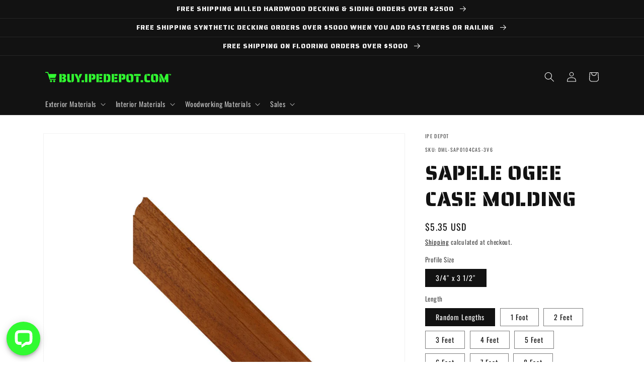

--- FILE ---
content_type: text/html; charset=utf-8
request_url: https://buy.ipedepot.com/products/sapele-ogee-case-molding
body_size: 50823
content:
<!doctype html>
<html class="no-js" lang="en">
  <head>

    <!-- Google tag (gtag.js) -->
<script async src="https://www.googletagmanager.com/gtag/js?id=AW-11259235265"></script>
<script>
  window.dataLayer = window.dataLayer || [];
  function gtag(){dataLayer.push(arguments);}
  gtag('js', new Date());

  gtag('config', 'AW-11259235265');
</script>



    <meta charset="utf-8">
    <meta http-equiv="X-UA-Compatible" content="IE=edge">
    <meta name="viewport" content="width=device-width,initial-scale=1">
    <meta name="theme-color" content="">
    <link rel="canonical" href="https://buy.ipedepot.com/products/sapele-ogee-case-molding">
    <link rel="preconnect" href="https://cdn.shopify.com" crossorigin><link rel="icon" type="image/png" href="//buy.ipedepot.com/cdn/shop/files/faviconV2_fbb07cc6-acf7-4fd9-89cc-23232f5598d7.gif?crop=center&height=32&v=1675881948&width=32"><link rel="preconnect" href="https://fonts.shopifycdn.com" crossorigin><title>
      Sapele Ogee Case Molding
 &ndash; IpeDepot</title>
<meta name="google-site-verification" content="5V8XK3K8oXKKIZX7Fg2bQpPn_Ob5hpIUTiKwloPkrvg" />
    

    

<meta property="og:site_name" content="IpeDepot">
<meta property="og:url" content="https://buy.ipedepot.com/products/sapele-ogee-case-molding">
<meta property="og:title" content="Sapele Ogee Case Molding">
<meta property="og:type" content="product">
<meta property="og:description" content="Ipe Depot is the manufacturer of premium grade Ipe wood decking, lumber, fencing and siding. We import direct from our factories in Brazil to ensure the highest quality Ipe wood and that your are getting sustainably harvested Ipe wood delivered direct to your home or job site. "><meta property="og:image" content="http://buy.ipedepot.com/cdn/shop/files/DML-Sap0104CAS-300_f1ac80dc-e39a-466b-bf13-d3d2508c2ae1.jpg?v=1753117833">
  <meta property="og:image:secure_url" content="https://buy.ipedepot.com/cdn/shop/files/DML-Sap0104CAS-300_f1ac80dc-e39a-466b-bf13-d3d2508c2ae1.jpg?v=1753117833">
  <meta property="og:image:width" content="1200">
  <meta property="og:image:height" content="1200"><meta property="og:price:amount" content="5.35">
  <meta property="og:price:currency" content="USD"><meta name="twitter:site" content="@advantagelumber"><meta name="twitter:card" content="summary_large_image">
<meta name="twitter:title" content="Sapele Ogee Case Molding">
<meta name="twitter:description" content="Ipe Depot is the manufacturer of premium grade Ipe wood decking, lumber, fencing and siding. We import direct from our factories in Brazil to ensure the highest quality Ipe wood and that your are getting sustainably harvested Ipe wood delivered direct to your home or job site. ">


    <script src="//buy.ipedepot.com/cdn/shop/t/8/assets/global.js?v=138605423286156965851675804194" defer="defer"></script>
    



<!-- starapps_scripts_start -->
<!-- This code is automatically managed by StarApps Studio -->
<!-- Please contact support@starapps.studio for any help -->
<script type="application/json" sa-product-json="true">
          {
            "id": 9130718298263,
            "title": "Sapele Ogee Case Molding",
            "handle": "sapele-ogee-case-molding","product_images": [{ "id":48356964728983,"src":"\/\/buy.ipedepot.com\/cdn\/shop\/files\/DML-Sap0104CAS-300_f1ac80dc-e39a-466b-bf13-d3d2508c2ae1.jpg?v=1753117833" }  ],
            "media": [{"alt":null,"id":38468445012119,"position":1,"preview_image":{"aspect_ratio":1.0,"height":1200,"width":1200,"src":"\/\/buy.ipedepot.com\/cdn\/shop\/files\/DML-Sap0104CAS-300_f1ac80dc-e39a-466b-bf13-d3d2508c2ae1.jpg?v=1753117833"},"aspect_ratio":1.0,"height":1200,"media_type":"image","src":"\/\/buy.ipedepot.com\/cdn\/shop\/files\/DML-Sap0104CAS-300_f1ac80dc-e39a-466b-bf13-d3d2508c2ae1.jpg?v=1753117833","width":1200}],"metafields": {},
            "vendor": "Ipe Depot",
            "variants": [{"id":45682043453591,"title":"3\/4″ x 3 1\/2″ \/ Random Lengths","option1":"3\/4″ x 3 1\/2″","option2":"Random Lengths","option3":null,"sku":"DML-Sap0104CAS-3V6","requires_shipping":true,"taxable":true,"featured_image":null,"available":true,"name":"Sapele Ogee Case Molding - 3\/4″ x 3 1\/2″ \/ Random Lengths","public_title":"3\/4″ x 3 1\/2″ \/ Random Lengths","options":["3\/4″ x 3 1\/2″","Random Lengths"],"price":535,"weight":454,"compare_at_price":null,"inventory_management":null,"barcode":null,"requires_selling_plan":false,"selling_plan_allocations":[]},{"id":45682043486359,"title":"3\/4″ x 3 1\/2″ \/ 1 Foot","option1":"3\/4″ x 3 1\/2″","option2":"1 Foot","option3":null,"sku":"DML-Sap010401CAS-3V6","requires_shipping":true,"taxable":true,"featured_image":null,"available":true,"name":"Sapele Ogee Case Molding - 3\/4″ x 3 1\/2″ \/ 1 Foot","public_title":"3\/4″ x 3 1\/2″ \/ 1 Foot","options":["3\/4″ x 3 1\/2″","1 Foot"],"price":535,"weight":454,"compare_at_price":null,"inventory_management":null,"barcode":null,"requires_selling_plan":false,"selling_plan_allocations":[]},{"id":45682043519127,"title":"3\/4″ x 3 1\/2″ \/ 2 Feet","option1":"3\/4″ x 3 1\/2″","option2":"2 Feet","option3":null,"sku":"DML-Sap010402CAS-3V6","requires_shipping":true,"taxable":true,"featured_image":null,"available":true,"name":"Sapele Ogee Case Molding - 3\/4″ x 3 1\/2″ \/ 2 Feet","public_title":"3\/4″ x 3 1\/2″ \/ 2 Feet","options":["3\/4″ x 3 1\/2″","2 Feet"],"price":1070,"weight":907,"compare_at_price":null,"inventory_management":null,"barcode":null,"requires_selling_plan":false,"selling_plan_allocations":[]},{"id":45682043551895,"title":"3\/4″ x 3 1\/2″ \/ 3 Feet","option1":"3\/4″ x 3 1\/2″","option2":"3 Feet","option3":null,"sku":"DML-Sap010403CAS-3V6","requires_shipping":true,"taxable":true,"featured_image":null,"available":true,"name":"Sapele Ogee Case Molding - 3\/4″ x 3 1\/2″ \/ 3 Feet","public_title":"3\/4″ x 3 1\/2″ \/ 3 Feet","options":["3\/4″ x 3 1\/2″","3 Feet"],"price":1605,"weight":1361,"compare_at_price":null,"inventory_management":null,"barcode":null,"requires_selling_plan":false,"selling_plan_allocations":[]},{"id":45682043584663,"title":"3\/4″ x 3 1\/2″ \/ 4 Feet","option1":"3\/4″ x 3 1\/2″","option2":"4 Feet","option3":null,"sku":"DML-Sap010404CAS-3V6","requires_shipping":true,"taxable":true,"featured_image":null,"available":true,"name":"Sapele Ogee Case Molding - 3\/4″ x 3 1\/2″ \/ 4 Feet","public_title":"3\/4″ x 3 1\/2″ \/ 4 Feet","options":["3\/4″ x 3 1\/2″","4 Feet"],"price":2140,"weight":1814,"compare_at_price":null,"inventory_management":null,"barcode":null,"requires_selling_plan":false,"selling_plan_allocations":[]},{"id":45682043617431,"title":"3\/4″ x 3 1\/2″ \/ 5 Feet","option1":"3\/4″ x 3 1\/2″","option2":"5 Feet","option3":null,"sku":"DML-Sap010405CAS-3V6","requires_shipping":true,"taxable":true,"featured_image":null,"available":true,"name":"Sapele Ogee Case Molding - 3\/4″ x 3 1\/2″ \/ 5 Feet","public_title":"3\/4″ x 3 1\/2″ \/ 5 Feet","options":["3\/4″ x 3 1\/2″","5 Feet"],"price":2675,"weight":2268,"compare_at_price":null,"inventory_management":null,"barcode":null,"requires_selling_plan":false,"selling_plan_allocations":[]},{"id":45682043650199,"title":"3\/4″ x 3 1\/2″ \/ 6 Feet","option1":"3\/4″ x 3 1\/2″","option2":"6 Feet","option3":null,"sku":"DML-Sap010406CAS-3V6","requires_shipping":true,"taxable":true,"featured_image":null,"available":true,"name":"Sapele Ogee Case Molding - 3\/4″ x 3 1\/2″ \/ 6 Feet","public_title":"3\/4″ x 3 1\/2″ \/ 6 Feet","options":["3\/4″ x 3 1\/2″","6 Feet"],"price":3210,"weight":2722,"compare_at_price":null,"inventory_management":null,"barcode":null,"requires_selling_plan":false,"selling_plan_allocations":[]},{"id":45682043682967,"title":"3\/4″ x 3 1\/2″ \/ 7 Feet","option1":"3\/4″ x 3 1\/2″","option2":"7 Feet","option3":null,"sku":"DML-Sap010407CAS-3V6","requires_shipping":true,"taxable":true,"featured_image":null,"available":true,"name":"Sapele Ogee Case Molding - 3\/4″ x 3 1\/2″ \/ 7 Feet","public_title":"3\/4″ x 3 1\/2″ \/ 7 Feet","options":["3\/4″ x 3 1\/2″","7 Feet"],"price":3745,"weight":3175,"compare_at_price":null,"inventory_management":null,"barcode":null,"requires_selling_plan":false,"selling_plan_allocations":[]},{"id":45682043715735,"title":"3\/4″ x 3 1\/2″ \/ 8 Feet","option1":"3\/4″ x 3 1\/2″","option2":"8 Feet","option3":null,"sku":"DML-Sap010408CAS-3V6","requires_shipping":true,"taxable":true,"featured_image":null,"available":true,"name":"Sapele Ogee Case Molding - 3\/4″ x 3 1\/2″ \/ 8 Feet","public_title":"3\/4″ x 3 1\/2″ \/ 8 Feet","options":["3\/4″ x 3 1\/2″","8 Feet"],"price":4632,"weight":3629,"compare_at_price":null,"inventory_management":null,"barcode":null,"requires_selling_plan":false,"selling_plan_allocations":[]},{"id":45682043748503,"title":"3\/4″ x 3 1\/2″ \/ 9 Feet","option1":"3\/4″ x 3 1\/2″","option2":"9 Feet","option3":null,"sku":"DML-Sap010409CAS-3V6","requires_shipping":true,"taxable":true,"featured_image":null,"available":true,"name":"Sapele Ogee Case Molding - 3\/4″ x 3 1\/2″ \/ 9 Feet","public_title":"3\/4″ x 3 1\/2″ \/ 9 Feet","options":["3\/4″ x 3 1\/2″","9 Feet"],"price":5211,"weight":4082,"compare_at_price":null,"inventory_management":null,"barcode":null,"requires_selling_plan":false,"selling_plan_allocations":[]},{"id":45682043781271,"title":"3\/4″ x 3 1\/2″ \/ 10 Feet","option1":"3\/4″ x 3 1\/2″","option2":"10 Feet","option3":null,"sku":"DML-Sap010410CAS-3V6","requires_shipping":true,"taxable":true,"featured_image":null,"available":true,"name":"Sapele Ogee Case Molding - 3\/4″ x 3 1\/2″ \/ 10 Feet","public_title":"3\/4″ x 3 1\/2″ \/ 10 Feet","options":["3\/4″ x 3 1\/2″","10 Feet"],"price":5790,"weight":4536,"compare_at_price":null,"inventory_management":null,"barcode":null,"requires_selling_plan":false,"selling_plan_allocations":[]},{"id":45682043814039,"title":"3\/4″ x 3 1\/2″ \/ 11 Feet","option1":"3\/4″ x 3 1\/2″","option2":"11 Feet","option3":null,"sku":"DML-Sap010411CAS-3V6","requires_shipping":true,"taxable":true,"featured_image":null,"available":true,"name":"Sapele Ogee Case Molding - 3\/4″ x 3 1\/2″ \/ 11 Feet","public_title":"3\/4″ x 3 1\/2″ \/ 11 Feet","options":["3\/4″ x 3 1\/2″","11 Feet"],"price":6369,"weight":4990,"compare_at_price":null,"inventory_management":null,"barcode":null,"requires_selling_plan":false,"selling_plan_allocations":[]},{"id":45682043846807,"title":"3\/4″ x 3 1\/2″ \/ 12 Feet","option1":"3\/4″ x 3 1\/2″","option2":"12 Feet","option3":null,"sku":"DML-Sap010412CAS-3V6","requires_shipping":true,"taxable":true,"featured_image":null,"available":true,"name":"Sapele Ogee Case Molding - 3\/4″ x 3 1\/2″ \/ 12 Feet","public_title":"3\/4″ x 3 1\/2″ \/ 12 Feet","options":["3\/4″ x 3 1\/2″","12 Feet"],"price":6948,"weight":5443,"compare_at_price":null,"inventory_management":null,"barcode":null,"requires_selling_plan":false,"selling_plan_allocations":[]},{"id":45682043879575,"title":"3\/4″ x 3 1\/2″ \/ 13 Feet","option1":"3\/4″ x 3 1\/2″","option2":"13 Feet","option3":null,"sku":"DML-Sap010413CAS-3V6","requires_shipping":true,"taxable":true,"featured_image":null,"available":false,"name":"Sapele Ogee Case Molding - 3\/4″ x 3 1\/2″ \/ 13 Feet","public_title":"3\/4″ x 3 1\/2″ \/ 13 Feet","options":["3\/4″ x 3 1\/2″","13 Feet"],"price":7527,"weight":5897,"compare_at_price":null,"inventory_management":"shopify","barcode":null,"requires_selling_plan":false,"selling_plan_allocations":[]},{"id":45682043912343,"title":"3\/4″ x 3 1\/2″ \/ 14 Feet","option1":"3\/4″ x 3 1\/2″","option2":"14 Feet","option3":null,"sku":"DML-Sap010414CAS-3V6","requires_shipping":true,"taxable":true,"featured_image":null,"available":false,"name":"Sapele Ogee Case Molding - 3\/4″ x 3 1\/2″ \/ 14 Feet","public_title":"3\/4″ x 3 1\/2″ \/ 14 Feet","options":["3\/4″ x 3 1\/2″","14 Feet"],"price":8106,"weight":6350,"compare_at_price":null,"inventory_management":"shopify","barcode":null,"requires_selling_plan":false,"selling_plan_allocations":[]},{"id":45682043945111,"title":"3\/4″ x 3 1\/2″ \/ 15 Feet","option1":"3\/4″ x 3 1\/2″","option2":"15 Feet","option3":null,"sku":"DML-Sap010415CAS-3V6","requires_shipping":true,"taxable":true,"featured_image":null,"available":false,"name":"Sapele Ogee Case Molding - 3\/4″ x 3 1\/2″ \/ 15 Feet","public_title":"3\/4″ x 3 1\/2″ \/ 15 Feet","options":["3\/4″ x 3 1\/2″","15 Feet"],"price":8685,"weight":6804,"compare_at_price":null,"inventory_management":"shopify","barcode":null,"requires_selling_plan":false,"selling_plan_allocations":[]},{"id":45682043977879,"title":"3\/4″ x 3 1\/2″ \/ 16 Feet","option1":"3\/4″ x 3 1\/2″","option2":"16 Feet","option3":null,"sku":"DML-Sap010416CAS-3V6","requires_shipping":true,"taxable":true,"featured_image":null,"available":false,"name":"Sapele Ogee Case Molding - 3\/4″ x 3 1\/2″ \/ 16 Feet","public_title":"3\/4″ x 3 1\/2″ \/ 16 Feet","options":["3\/4″ x 3 1\/2″","16 Feet"],"price":9264,"weight":7257,"compare_at_price":null,"inventory_management":"shopify","barcode":null,"requires_selling_plan":false,"selling_plan_allocations":[]}],
            "url": "\/products\/sapele-ogee-case-molding",
            "options": [{"name":"Profile Size","position":1,"values":["3\/4″ x 3 1\/2″"]},{"name":"Length","position":2,"values":["Random Lengths","1 Foot","2 Feet","3 Feet","4 Feet","5 Feet","6 Feet","7 Feet","8 Feet","9 Feet","10 Feet","11 Feet","12 Feet","13 Feet","14 Feet","15 Feet","16 Feet"]}],
            "images": ["\/\/buy.ipedepot.com\/cdn\/shop\/files\/DML-Sap0104CAS-300_f1ac80dc-e39a-466b-bf13-d3d2508c2ae1.jpg?v=1753117833"],
            "featured_image": "\/\/buy.ipedepot.com\/cdn\/shop\/files\/DML-Sap0104CAS-300_f1ac80dc-e39a-466b-bf13-d3d2508c2ae1.jpg?v=1753117833",
            "tags": ["Case Molding","Installation Location_Interior","Interior","Molding","Ogee Molding","Species_Sapele","Trim"],
            "available": true,
            "price_min": 535,
            "price_max": 9264,
            "compare_at_price_min": 0,
            "compare_at_price_max": 0}
    </script><script type="text/javascript" src="https://bcdn.starapps.studio/apps/via/advantagelumber/script-1672855316.js?shop=ipedepot.myshopify.com" async></script>
<!-- starapps_scripts_end -->
<script>window.performance && window.performance.mark && window.performance.mark('shopify.content_for_header.start');</script><meta id="shopify-digital-wallet" name="shopify-digital-wallet" content="/25619365960/digital_wallets/dialog">
<link rel="alternate" type="application/json+oembed" href="https://buy.ipedepot.com/products/sapele-ogee-case-molding.oembed">
<script async="async" src="/checkouts/internal/preloads.js?locale=en-US"></script>
<script id="shopify-features" type="application/json">{"accessToken":"64eb5c822bc7cc03d1344b80ae065846","betas":["rich-media-storefront-analytics"],"domain":"buy.ipedepot.com","predictiveSearch":true,"shopId":25619365960,"locale":"en"}</script>
<script>var Shopify = Shopify || {};
Shopify.shop = "ipedepot.myshopify.com";
Shopify.locale = "en";
Shopify.currency = {"active":"USD","rate":"1.0"};
Shopify.country = "US";
Shopify.theme = {"name":"Theme export  buy-advantagelumber-com-analyzify...","id":132041048215,"schema_name":"Dawn","schema_version":"5.0.0","theme_store_id":null,"role":"main"};
Shopify.theme.handle = "null";
Shopify.theme.style = {"id":null,"handle":null};
Shopify.cdnHost = "buy.ipedepot.com/cdn";
Shopify.routes = Shopify.routes || {};
Shopify.routes.root = "/";</script>
<script type="module">!function(o){(o.Shopify=o.Shopify||{}).modules=!0}(window);</script>
<script>!function(o){function n(){var o=[];function n(){o.push(Array.prototype.slice.apply(arguments))}return n.q=o,n}var t=o.Shopify=o.Shopify||{};t.loadFeatures=n(),t.autoloadFeatures=n()}(window);</script>
<script id="shop-js-analytics" type="application/json">{"pageType":"product"}</script>
<script defer="defer" async type="module" src="//buy.ipedepot.com/cdn/shopifycloud/shop-js/modules/v2/client.init-shop-cart-sync_BT-GjEfc.en.esm.js"></script>
<script defer="defer" async type="module" src="//buy.ipedepot.com/cdn/shopifycloud/shop-js/modules/v2/chunk.common_D58fp_Oc.esm.js"></script>
<script defer="defer" async type="module" src="//buy.ipedepot.com/cdn/shopifycloud/shop-js/modules/v2/chunk.modal_xMitdFEc.esm.js"></script>
<script type="module">
  await import("//buy.ipedepot.com/cdn/shopifycloud/shop-js/modules/v2/client.init-shop-cart-sync_BT-GjEfc.en.esm.js");
await import("//buy.ipedepot.com/cdn/shopifycloud/shop-js/modules/v2/chunk.common_D58fp_Oc.esm.js");
await import("//buy.ipedepot.com/cdn/shopifycloud/shop-js/modules/v2/chunk.modal_xMitdFEc.esm.js");

  window.Shopify.SignInWithShop?.initShopCartSync?.({"fedCMEnabled":true,"windoidEnabled":true});

</script>
<script>(function() {
  var isLoaded = false;
  function asyncLoad() {
    if (isLoaded) return;
    isLoaded = true;
    var urls = ["\/\/www.powr.io\/powr.js?powr-token=ipedepot.myshopify.com\u0026external-type=shopify\u0026shop=ipedepot.myshopify.com","https:\/\/cdnig.addons.business\/embed\/cloud\/ipedepot\/cziframeagent.js?v=212104101107\u0026token=rH56222103PZVcg3\u0026shop=ipedepot.myshopify.com","https:\/\/uw-egcr.s3.eu-west-2.amazonaws.com\/egcr-badge-ipedepot.myshopify.com.js?shop=ipedepot.myshopify.com","https:\/\/cdn.hextom.com\/js\/freeshippingbar.js?shop=ipedepot.myshopify.com"];
    for (var i = 0; i < urls.length; i++) {
      var s = document.createElement('script');
      s.type = 'text/javascript';
      s.async = true;
      s.src = urls[i];
      var x = document.getElementsByTagName('script')[0];
      x.parentNode.insertBefore(s, x);
    }
  };
  if(window.attachEvent) {
    window.attachEvent('onload', asyncLoad);
  } else {
    window.addEventListener('load', asyncLoad, false);
  }
})();</script>
<script id="__st">var __st={"a":25619365960,"offset":-18000,"reqid":"32027139-d389-48c1-ae24-f64e89dc5641-1769435234","pageurl":"buy.ipedepot.com\/products\/sapele-ogee-case-molding","u":"c4ff4bb2a1bc","p":"product","rtyp":"product","rid":9130718298263};</script>
<script>window.ShopifyPaypalV4VisibilityTracking = true;</script>
<script id="captcha-bootstrap">!function(){'use strict';const t='contact',e='account',n='new_comment',o=[[t,t],['blogs',n],['comments',n],[t,'customer']],c=[[e,'customer_login'],[e,'guest_login'],[e,'recover_customer_password'],[e,'create_customer']],r=t=>t.map((([t,e])=>`form[action*='/${t}']:not([data-nocaptcha='true']) input[name='form_type'][value='${e}']`)).join(','),a=t=>()=>t?[...document.querySelectorAll(t)].map((t=>t.form)):[];function s(){const t=[...o],e=r(t);return a(e)}const i='password',u='form_key',d=['recaptcha-v3-token','g-recaptcha-response','h-captcha-response',i],f=()=>{try{return window.sessionStorage}catch{return}},m='__shopify_v',_=t=>t.elements[u];function p(t,e,n=!1){try{const o=window.sessionStorage,c=JSON.parse(o.getItem(e)),{data:r}=function(t){const{data:e,action:n}=t;return t[m]||n?{data:e,action:n}:{data:t,action:n}}(c);for(const[e,n]of Object.entries(r))t.elements[e]&&(t.elements[e].value=n);n&&o.removeItem(e)}catch(o){console.error('form repopulation failed',{error:o})}}const l='form_type',E='cptcha';function T(t){t.dataset[E]=!0}const w=window,h=w.document,L='Shopify',v='ce_forms',y='captcha';let A=!1;((t,e)=>{const n=(g='f06e6c50-85a8-45c8-87d0-21a2b65856fe',I='https://cdn.shopify.com/shopifycloud/storefront-forms-hcaptcha/ce_storefront_forms_captcha_hcaptcha.v1.5.2.iife.js',D={infoText:'Protected by hCaptcha',privacyText:'Privacy',termsText:'Terms'},(t,e,n)=>{const o=w[L][v],c=o.bindForm;if(c)return c(t,g,e,D).then(n);var r;o.q.push([[t,g,e,D],n]),r=I,A||(h.body.append(Object.assign(h.createElement('script'),{id:'captcha-provider',async:!0,src:r})),A=!0)});var g,I,D;w[L]=w[L]||{},w[L][v]=w[L][v]||{},w[L][v].q=[],w[L][y]=w[L][y]||{},w[L][y].protect=function(t,e){n(t,void 0,e),T(t)},Object.freeze(w[L][y]),function(t,e,n,w,h,L){const[v,y,A,g]=function(t,e,n){const i=e?o:[],u=t?c:[],d=[...i,...u],f=r(d),m=r(i),_=r(d.filter((([t,e])=>n.includes(e))));return[a(f),a(m),a(_),s()]}(w,h,L),I=t=>{const e=t.target;return e instanceof HTMLFormElement?e:e&&e.form},D=t=>v().includes(t);t.addEventListener('submit',(t=>{const e=I(t);if(!e)return;const n=D(e)&&!e.dataset.hcaptchaBound&&!e.dataset.recaptchaBound,o=_(e),c=g().includes(e)&&(!o||!o.value);(n||c)&&t.preventDefault(),c&&!n&&(function(t){try{if(!f())return;!function(t){const e=f();if(!e)return;const n=_(t);if(!n)return;const o=n.value;o&&e.removeItem(o)}(t);const e=Array.from(Array(32),(()=>Math.random().toString(36)[2])).join('');!function(t,e){_(t)||t.append(Object.assign(document.createElement('input'),{type:'hidden',name:u})),t.elements[u].value=e}(t,e),function(t,e){const n=f();if(!n)return;const o=[...t.querySelectorAll(`input[type='${i}']`)].map((({name:t})=>t)),c=[...d,...o],r={};for(const[a,s]of new FormData(t).entries())c.includes(a)||(r[a]=s);n.setItem(e,JSON.stringify({[m]:1,action:t.action,data:r}))}(t,e)}catch(e){console.error('failed to persist form',e)}}(e),e.submit())}));const S=(t,e)=>{t&&!t.dataset[E]&&(n(t,e.some((e=>e===t))),T(t))};for(const o of['focusin','change'])t.addEventListener(o,(t=>{const e=I(t);D(e)&&S(e,y())}));const B=e.get('form_key'),M=e.get(l),P=B&&M;t.addEventListener('DOMContentLoaded',(()=>{const t=y();if(P)for(const e of t)e.elements[l].value===M&&p(e,B);[...new Set([...A(),...v().filter((t=>'true'===t.dataset.shopifyCaptcha))])].forEach((e=>S(e,t)))}))}(h,new URLSearchParams(w.location.search),n,t,e,['guest_login'])})(!0,!0)}();</script>
<script integrity="sha256-4kQ18oKyAcykRKYeNunJcIwy7WH5gtpwJnB7kiuLZ1E=" data-source-attribution="shopify.loadfeatures" defer="defer" src="//buy.ipedepot.com/cdn/shopifycloud/storefront/assets/storefront/load_feature-a0a9edcb.js" crossorigin="anonymous"></script>
<script data-source-attribution="shopify.dynamic_checkout.dynamic.init">var Shopify=Shopify||{};Shopify.PaymentButton=Shopify.PaymentButton||{isStorefrontPortableWallets:!0,init:function(){window.Shopify.PaymentButton.init=function(){};var t=document.createElement("script");t.src="https://buy.ipedepot.com/cdn/shopifycloud/portable-wallets/latest/portable-wallets.en.js",t.type="module",document.head.appendChild(t)}};
</script>
<script data-source-attribution="shopify.dynamic_checkout.buyer_consent">
  function portableWalletsHideBuyerConsent(e){var t=document.getElementById("shopify-buyer-consent"),n=document.getElementById("shopify-subscription-policy-button");t&&n&&(t.classList.add("hidden"),t.setAttribute("aria-hidden","true"),n.removeEventListener("click",e))}function portableWalletsShowBuyerConsent(e){var t=document.getElementById("shopify-buyer-consent"),n=document.getElementById("shopify-subscription-policy-button");t&&n&&(t.classList.remove("hidden"),t.removeAttribute("aria-hidden"),n.addEventListener("click",e))}window.Shopify?.PaymentButton&&(window.Shopify.PaymentButton.hideBuyerConsent=portableWalletsHideBuyerConsent,window.Shopify.PaymentButton.showBuyerConsent=portableWalletsShowBuyerConsent);
</script>
<script>
  function portableWalletsCleanup(e){e&&e.src&&console.error("Failed to load portable wallets script "+e.src);var t=document.querySelectorAll("shopify-accelerated-checkout .shopify-payment-button__skeleton, shopify-accelerated-checkout-cart .wallet-cart-button__skeleton"),e=document.getElementById("shopify-buyer-consent");for(let e=0;e<t.length;e++)t[e].remove();e&&e.remove()}function portableWalletsNotLoadedAsModule(e){e instanceof ErrorEvent&&"string"==typeof e.message&&e.message.includes("import.meta")&&"string"==typeof e.filename&&e.filename.includes("portable-wallets")&&(window.removeEventListener("error",portableWalletsNotLoadedAsModule),window.Shopify.PaymentButton.failedToLoad=e,"loading"===document.readyState?document.addEventListener("DOMContentLoaded",window.Shopify.PaymentButton.init):window.Shopify.PaymentButton.init())}window.addEventListener("error",portableWalletsNotLoadedAsModule);
</script>

<script type="module" src="https://buy.ipedepot.com/cdn/shopifycloud/portable-wallets/latest/portable-wallets.en.js" onError="portableWalletsCleanup(this)" crossorigin="anonymous"></script>
<script nomodule>
  document.addEventListener("DOMContentLoaded", portableWalletsCleanup);
</script>

<link id="shopify-accelerated-checkout-styles" rel="stylesheet" media="screen" href="https://buy.ipedepot.com/cdn/shopifycloud/portable-wallets/latest/accelerated-checkout-backwards-compat.css" crossorigin="anonymous">
<style id="shopify-accelerated-checkout-cart">
        #shopify-buyer-consent {
  margin-top: 1em;
  display: inline-block;
  width: 100%;
}

#shopify-buyer-consent.hidden {
  display: none;
}

#shopify-subscription-policy-button {
  background: none;
  border: none;
  padding: 0;
  text-decoration: underline;
  font-size: inherit;
  cursor: pointer;
}

#shopify-subscription-policy-button::before {
  box-shadow: none;
}

      </style>
<script id="sections-script" data-sections="product-recommendations,header,footer" defer="defer" src="//buy.ipedepot.com/cdn/shop/t/8/compiled_assets/scripts.js?v=1646"></script>
<script>window.performance && window.performance.mark && window.performance.mark('shopify.content_for_header.end');</script>


    <style data-shopify>
      @font-face {
  font-family: Oswald;
  font-weight: 400;
  font-style: normal;
  font-display: swap;
  src: url("//buy.ipedepot.com/cdn/fonts/oswald/oswald_n4.7760ed7a63e536050f64bb0607ff70ce07a480bd.woff2") format("woff2"),
       url("//buy.ipedepot.com/cdn/fonts/oswald/oswald_n4.ae5e497f60fc686568afe76e9ff1872693c533e9.woff") format("woff");
}

      @font-face {
  font-family: Oswald;
  font-weight: 700;
  font-style: normal;
  font-display: swap;
  src: url("//buy.ipedepot.com/cdn/fonts/oswald/oswald_n7.b3ba3d6f1b341d51018e3cfba146932b55221727.woff2") format("woff2"),
       url("//buy.ipedepot.com/cdn/fonts/oswald/oswald_n7.6cec6bed2bb070310ad90e19ea7a56b65fd83c0b.woff") format("woff");
}

      
      
      

      :root {
        --font-body-family: Oswald, sans-serif;
        --font-body-style: normal;
        --font-body-weight: 400;
        --font-body-weight-bold: 700;

        --font-heading-family: "system_ui", -apple-system, 'Segoe UI', Roboto, 'Helvetica Neue', 'Noto Sans', 'Liberation Sans', Arial, sans-serif, 'Apple Color Emoji', 'Segoe UI Emoji', 'Segoe UI Symbol', 'Noto Color Emoji';
        --font-heading-style: normal;
        --font-heading-weight: 400;

        --font-body-scale: 1.0;
        --font-heading-scale: 1.0;

        --color-base-text: 18, 18, 18;
        --color-shadow: 18, 18, 18;
        --color-base-background-1: 255, 255, 255;
        --color-base-background-2: 243, 243, 243;
        --color-base-solid-button-labels: 255, 255, 255;
        --color-base-outline-button-labels: 18, 18, 18;
        --color-base-accent-1: 18, 18, 18;
        --color-base-accent-2: 49, 251, 49;
        --payment-terms-background-color: #ffffff;

        --gradient-base-background-1: #ffffff;
        --gradient-base-background-2: #f3f3f3;
        --gradient-base-accent-1: #121212;
        --gradient-base-accent-2: #31fb31;

        --media-padding: px;
        --media-border-opacity: 0.05;
        --media-border-width: 1px;
        --media-radius: 0px;
        --media-shadow-opacity: 0.0;
        --media-shadow-horizontal-offset: 0px;
        --media-shadow-vertical-offset: 4px;
        --media-shadow-blur-radius: 5px;

        --page-width: 120rem;
        --page-width-margin: 0rem;

        --card-image-padding: 0.0rem;
        --card-corner-radius: 0.0rem;
        --card-text-alignment: left;
        --card-border-width: 0.0rem;
        --card-border-opacity: 0.1;
        --card-shadow-opacity: 0.0;
        --card-shadow-horizontal-offset: 0.0rem;
        --card-shadow-vertical-offset: 0.4rem;
        --card-shadow-blur-radius: 0.5rem;

        --badge-corner-radius: 4.0rem;

        --popup-border-width: 1px;
        --popup-border-opacity: 0.1;
        --popup-corner-radius: 0px;
        --popup-shadow-opacity: 0.0;
        --popup-shadow-horizontal-offset: 0px;
        --popup-shadow-vertical-offset: 4px;
        --popup-shadow-blur-radius: 5px;

        --drawer-border-width: 1px;
        --drawer-border-opacity: 0.1;
        --drawer-shadow-opacity: 0.0;
        --drawer-shadow-horizontal-offset: 0px;
        --drawer-shadow-vertical-offset: 4px;
        --drawer-shadow-blur-radius: 5px;

        --spacing-sections-desktop: 0px;
        --spacing-sections-mobile: 0px;

        --grid-desktop-vertical-spacing: 8px;
        --grid-desktop-horizontal-spacing: 8px;
        --grid-mobile-vertical-spacing: 4px;
        --grid-mobile-horizontal-spacing: 4px;

        --text-boxes-border-opacity: 0.1;
        --text-boxes-border-width: 0px;
        --text-boxes-radius: 0px;
        --text-boxes-shadow-opacity: 0.0;
        --text-boxes-shadow-horizontal-offset: 0px;
        --text-boxes-shadow-vertical-offset: 4px;
        --text-boxes-shadow-blur-radius: 5px;

        --buttons-radius: 0px;
        --buttons-radius-outset: 0px;
        --buttons-border-width: 1px;
        --buttons-border-opacity: 1.0;
        --buttons-shadow-opacity: 0.0;
        --buttons-shadow-horizontal-offset: 0px;
        --buttons-shadow-vertical-offset: 4px;
        --buttons-shadow-blur-radius: 5px;
        --buttons-border-offset: 0px;

        --inputs-radius: 0px;
        --inputs-border-width: 1px;
        --inputs-border-opacity: 0.55;
        --inputs-shadow-opacity: 0.0;
        --inputs-shadow-horizontal-offset: 0px;
        --inputs-margin-offset: 0px;
        --inputs-shadow-vertical-offset: 4px;
        --inputs-shadow-blur-radius: 5px;
        --inputs-radius-outset: 0px;

        --variant-pills-radius: 0px;
        --variant-pills-border-width: 1px;
        --variant-pills-border-opacity: 0.55;
        --variant-pills-shadow-opacity: 0.0;
        --variant-pills-shadow-horizontal-offset: 0px;
        --variant-pills-shadow-vertical-offset: 4px;
        --variant-pills-shadow-blur-radius: 5px;
      }

      *,
      *::before,
      *::after {
        box-sizing: inherit;
      }

      html {
        box-sizing: border-box;
        font-size: calc(var(--font-body-scale) * 62.5%);
        height: 100%;
      }

      body {
        display: grid;
        grid-template-rows: auto auto 1fr auto;
        grid-template-columns: 100%;
        min-height: 100%;
        margin: 0;
        font-size: 1.5rem;
        letter-spacing: 0.06rem;
        line-height: calc(1 + 0.8 / var(--font-body-scale));
        font-family: var(--font-body-family);
        font-style: var(--font-body-style);
        font-weight: var(--font-body-weight);
      }

      @media screen and (min-width: 750px) {
        body {
          font-size: 1.6rem;
        }
      }
    </style>

    <link href="//buy.ipedepot.com/cdn/shop/t/8/assets/base.css?v=83552586991869703671675805057" rel="stylesheet" type="text/css" media="all" />
    <link href="//buy.ipedepot.com/cdn/shop/t/8/assets/atl-custom.css?v=12357882599497745241675805227" rel="stylesheet" type="text/css" media="all" />
<link rel="preload" as="font" href="//buy.ipedepot.com/cdn/fonts/oswald/oswald_n4.7760ed7a63e536050f64bb0607ff70ce07a480bd.woff2" type="font/woff2" crossorigin><link rel="stylesheet" href="//buy.ipedepot.com/cdn/shop/t/8/assets/component-predictive-search.css?v=165644661289088488651675804194" media="print" onload="this.media='all'"><script>document.documentElement.className = document.documentElement.className.replace('no-js', 'js');
    if (Shopify.designMode) {
      document.documentElement.classList.add('shopify-design-mode');
    }
    </script>
  
<script type="text/javascript">console.error("MinMaxify is deactivated for this website. Please don't forget to remove minmaxify-head.liquid still being referenced by theme.liquid")</script>


<!-- Added with Analyzify V2.3 - Dec 9, 2022 5:54 pm -->


<!-- Google Tag Manager -->
<script>(function(w,d,s,l,i){w[l]=w[l]||[];w[l].push({'gtm.start':
            new Date().getTime(),event:'gtm.js'});var f=d.getElementsByTagName(s)[0],
        j=d.createElement(s),dl=l!='dataLayer'?'&l='+l:'';j.async=true;j.src=
        'https://www.googletagmanager.com/gtm.js?id='+i+dl;f.parentNode.insertBefore(j,f);
    })(window,document,'script','dataLayer','GTM-TL9NL8F');</script>
<!-- End Google Tag Manager -->

<script type="text/javascript">
    window.dataLayer = window.dataLayer || [];
    window.analyzify = {
        "pageFly" : false, //Set this true if you are using PageFly in your website
        "send_unhashed_email": false, //Set this true if you would like to collect unhashed email address of logged in users.
        "g_feed_region": "US", //Change this if your Google Ads feed is in another region
        //Modify the following button attributes if you do not see any ee_addToCart datalayer event when you click add to cart button in any product detail page.
        "addtocart_btn_attributes": {
        },
        //Modify the following element attribute if you see that quantity being pushed to datalayer is wrong when you try to add the a product to the cart with more than 1 as quantity.
        "product_quantity":{
            "name": ["quantity"]
        },
        //Modify the following button attributes if you do not see any ee_removeFromCart datalayer event when you remove any item from the cart in the cart page.
        "removefromcart_btn_attributes": {
            "data-remove-item": ["cart-template"],
            "data-cart-remove": ["Remove"],
            "aria-label": ["Remove"],
            "class": ["cart__remove-btn", "cart__remove", "cart__removee", "cart-item__remove", "item-remove"],
            "id": [],
            "href": ["/cart/change?id=", "/cart/change?line="]
        },
        //Modify the following button attributes if you do not see ee_checkout datalayer event when you click "checkout" button in the cart page or cart drawer.
        "checkout_btn_attributes": {
            "name": ["checkout"],
            "class": ["checkout-btn", "upcart-checkout-button", "cart__submit"],
            "href": ["/checkout"]
        },
        //Modify the following button attributes if you do not see any ee_productClick datalayer event when you click to a product in collection pages.
        "collection_prod_click_attributes":{
            "href": ["/products/"]
        },
        //Modify the following button attributes if you do not see any ee_addToCart datalayer event when you click add to cart button in any collection pages.
        "collection_atc_attributes":{
        },
        //Modify the following button attributes if you do not see any ee_productClick datalayer event when you click to a product in search result pages.
        "search_prod_click_attributes":{
            "href": ["/products/"]
        },
        "version": "2.31", //Analyzify version installed to this store
        "logging": false, //Enable this to see Analyzify logs in console
        "logs": [],
        "stopAtLog": false //To use a debugger while logging
    };

    analyzify.log = function(t) {
        if (window.analyzify.logging == true && t !== null) {
            if (typeof(t) == "object") {
                window.console.log("** Analyzify Logger:");
                window.console.log(t);
            } else {
                window.console.log("** Analyzify Logger: " + t);
            }

            analyzify.logs.push(t);
            if (analyzify.stopAtLog == true) {
                debugger;
            }
        }
    };
    window.analyzify.Initialize = function() {
        window.analyzify.loadScript = function(callback) {
            callback();
        }

        window.analyzify.AppStart = function(){

            var detected_cart = {"note":null,"attributes":{},"original_total_price":0,"total_price":0,"total_discount":0,"total_weight":0.0,"item_count":0,"items":[],"requires_shipping":false,"currency":"USD","items_subtotal_price":0,"cart_level_discount_applications":[],"checkout_charge_amount":0};
            var detected_currency = detected_cart.currency;

            

            var sh_info_obj = {
                event: "sh_info",
                page_type: "Product",
                page_currency: detected_currency,
                user: {
                    
                    type: "visitor"
                    
                }
            }
            

            window.dataLayer.push(sh_info_obj);

            window.analyzify.GetClickedProductPosition = function(elementHref, sku){
                if(sku != ''){
                    var collection = null;
                    
                    return 0;
                }else{
                    var elementIndex = -1
                    collectionProductsElements = document.querySelectorAll('a[href*="/products/"]');
                    collectionProductsElements.forEach(function(element,index){
                        if (element.href.includes(elementHref)) {elementIndex = index + 1};
                    });
                    return elementIndex
                }
            }

            

            window.analyzify.CollectionPageHandle = function(){
                
            var collection = null;
            var collectionAllProducts = null;
            var collectionTitle = ``;
            var collectionId = ``;
            var collectionProductsBrand = [];
            var collectionProductsType = [];
            var collectionProductsSku = [];
            var collectionProductsName = [];
            var collectionProductsId = [];
            var collectionProductsPrice = [];
            var collectionProductsPosition = []; // we need to talk about, this data can be taken from DOM only (filter ON/OFF)
            var collectionGproductId = [];
            var collectionVariantId = [];
            var collectionVariantTitle = [];
            
                

                window.dataLayer.push({
                    event: 'ee_productImpression',
                    category_name: collectionTitle,
                    category_id: collectionId,
                    product_brand: collectionProductsBrand,
                    product_type: collectionProductsType,
                    product_sku: collectionProductsSku,
                    product_name: collectionProductsName,
                    product_id: collectionProductsId,
                    product_price: collectionProductsPrice,
                    currency: detected_currency,
                    product_position: collectionProductsPosition,
                    g_product_id: collectionGproductId,
                    variant_id: collectionVariantId,
                    variant_title: collectionVariantTitle
                });
            }

            

            window.analyzify.SearchPageHandle = function(){
                
            var searchTerm = ``;
            var searchResults = parseInt(``);
            var searchResultsJson = null;
            var searchProductsBrand = [];
            var searchProductsType = [];
            var searchProductsSku = [];
            var searchProductsNames = [];
            var searchProductsIds = [];
            var searchProductsPrices = [];
            var searchProductsPosition = [];
            var searchGproductId = [];
            var searchVariantId = [];
            var searchVariantTitle = [];
            

                

                window.dataLayer.push({
                    event: 'searchListInfo',
                    page_type: 'search',
                    search_term: searchTerm,
                    search_results: searchResults,
                    product_brand: searchProductsBrand,
                    product_type: searchProductsType,
                    product_sku: searchProductsSku,
                    product_name: searchProductsNames,
                    product_id: searchProductsIds,
                    product_price: searchProductsPrices,
                    currency: detected_currency,
                    product_position: searchProductsPosition,
                    product_list_id: 'search',
                    product_list_name: 'Search',
                    g_product_id: searchGproductId,
                    variant_id: searchVariantId,
                    variant_title: searchVariantTitle
                });
            }

            var productJson = {"id":9130718298263,"title":"Sapele Ogee Case Molding","handle":"sapele-ogee-case-molding","description":"","published_at":"2025-07-21T13:10:31-04:00","created_at":"2025-07-21T13:10:33-04:00","vendor":"Ipe Depot","type":"Molding","tags":["Case Molding","Installation Location_Interior","Interior","Molding","Ogee Molding","Species_Sapele","Trim"],"price":535,"price_min":535,"price_max":9264,"available":true,"price_varies":true,"compare_at_price":null,"compare_at_price_min":0,"compare_at_price_max":0,"compare_at_price_varies":false,"variants":[{"id":45682043453591,"title":"3\/4″ x 3 1\/2″ \/ Random Lengths","option1":"3\/4″ x 3 1\/2″","option2":"Random Lengths","option3":null,"sku":"DML-Sap0104CAS-3V6","requires_shipping":true,"taxable":true,"featured_image":null,"available":true,"name":"Sapele Ogee Case Molding - 3\/4″ x 3 1\/2″ \/ Random Lengths","public_title":"3\/4″ x 3 1\/2″ \/ Random Lengths","options":["3\/4″ x 3 1\/2″","Random Lengths"],"price":535,"weight":454,"compare_at_price":null,"inventory_management":null,"barcode":null,"requires_selling_plan":false,"selling_plan_allocations":[]},{"id":45682043486359,"title":"3\/4″ x 3 1\/2″ \/ 1 Foot","option1":"3\/4″ x 3 1\/2″","option2":"1 Foot","option3":null,"sku":"DML-Sap010401CAS-3V6","requires_shipping":true,"taxable":true,"featured_image":null,"available":true,"name":"Sapele Ogee Case Molding - 3\/4″ x 3 1\/2″ \/ 1 Foot","public_title":"3\/4″ x 3 1\/2″ \/ 1 Foot","options":["3\/4″ x 3 1\/2″","1 Foot"],"price":535,"weight":454,"compare_at_price":null,"inventory_management":null,"barcode":null,"requires_selling_plan":false,"selling_plan_allocations":[]},{"id":45682043519127,"title":"3\/4″ x 3 1\/2″ \/ 2 Feet","option1":"3\/4″ x 3 1\/2″","option2":"2 Feet","option3":null,"sku":"DML-Sap010402CAS-3V6","requires_shipping":true,"taxable":true,"featured_image":null,"available":true,"name":"Sapele Ogee Case Molding - 3\/4″ x 3 1\/2″ \/ 2 Feet","public_title":"3\/4″ x 3 1\/2″ \/ 2 Feet","options":["3\/4″ x 3 1\/2″","2 Feet"],"price":1070,"weight":907,"compare_at_price":null,"inventory_management":null,"barcode":null,"requires_selling_plan":false,"selling_plan_allocations":[]},{"id":45682043551895,"title":"3\/4″ x 3 1\/2″ \/ 3 Feet","option1":"3\/4″ x 3 1\/2″","option2":"3 Feet","option3":null,"sku":"DML-Sap010403CAS-3V6","requires_shipping":true,"taxable":true,"featured_image":null,"available":true,"name":"Sapele Ogee Case Molding - 3\/4″ x 3 1\/2″ \/ 3 Feet","public_title":"3\/4″ x 3 1\/2″ \/ 3 Feet","options":["3\/4″ x 3 1\/2″","3 Feet"],"price":1605,"weight":1361,"compare_at_price":null,"inventory_management":null,"barcode":null,"requires_selling_plan":false,"selling_plan_allocations":[]},{"id":45682043584663,"title":"3\/4″ x 3 1\/2″ \/ 4 Feet","option1":"3\/4″ x 3 1\/2″","option2":"4 Feet","option3":null,"sku":"DML-Sap010404CAS-3V6","requires_shipping":true,"taxable":true,"featured_image":null,"available":true,"name":"Sapele Ogee Case Molding - 3\/4″ x 3 1\/2″ \/ 4 Feet","public_title":"3\/4″ x 3 1\/2″ \/ 4 Feet","options":["3\/4″ x 3 1\/2″","4 Feet"],"price":2140,"weight":1814,"compare_at_price":null,"inventory_management":null,"barcode":null,"requires_selling_plan":false,"selling_plan_allocations":[]},{"id":45682043617431,"title":"3\/4″ x 3 1\/2″ \/ 5 Feet","option1":"3\/4″ x 3 1\/2″","option2":"5 Feet","option3":null,"sku":"DML-Sap010405CAS-3V6","requires_shipping":true,"taxable":true,"featured_image":null,"available":true,"name":"Sapele Ogee Case Molding - 3\/4″ x 3 1\/2″ \/ 5 Feet","public_title":"3\/4″ x 3 1\/2″ \/ 5 Feet","options":["3\/4″ x 3 1\/2″","5 Feet"],"price":2675,"weight":2268,"compare_at_price":null,"inventory_management":null,"barcode":null,"requires_selling_plan":false,"selling_plan_allocations":[]},{"id":45682043650199,"title":"3\/4″ x 3 1\/2″ \/ 6 Feet","option1":"3\/4″ x 3 1\/2″","option2":"6 Feet","option3":null,"sku":"DML-Sap010406CAS-3V6","requires_shipping":true,"taxable":true,"featured_image":null,"available":true,"name":"Sapele Ogee Case Molding - 3\/4″ x 3 1\/2″ \/ 6 Feet","public_title":"3\/4″ x 3 1\/2″ \/ 6 Feet","options":["3\/4″ x 3 1\/2″","6 Feet"],"price":3210,"weight":2722,"compare_at_price":null,"inventory_management":null,"barcode":null,"requires_selling_plan":false,"selling_plan_allocations":[]},{"id":45682043682967,"title":"3\/4″ x 3 1\/2″ \/ 7 Feet","option1":"3\/4″ x 3 1\/2″","option2":"7 Feet","option3":null,"sku":"DML-Sap010407CAS-3V6","requires_shipping":true,"taxable":true,"featured_image":null,"available":true,"name":"Sapele Ogee Case Molding - 3\/4″ x 3 1\/2″ \/ 7 Feet","public_title":"3\/4″ x 3 1\/2″ \/ 7 Feet","options":["3\/4″ x 3 1\/2″","7 Feet"],"price":3745,"weight":3175,"compare_at_price":null,"inventory_management":null,"barcode":null,"requires_selling_plan":false,"selling_plan_allocations":[]},{"id":45682043715735,"title":"3\/4″ x 3 1\/2″ \/ 8 Feet","option1":"3\/4″ x 3 1\/2″","option2":"8 Feet","option3":null,"sku":"DML-Sap010408CAS-3V6","requires_shipping":true,"taxable":true,"featured_image":null,"available":true,"name":"Sapele Ogee Case Molding - 3\/4″ x 3 1\/2″ \/ 8 Feet","public_title":"3\/4″ x 3 1\/2″ \/ 8 Feet","options":["3\/4″ x 3 1\/2″","8 Feet"],"price":4632,"weight":3629,"compare_at_price":null,"inventory_management":null,"barcode":null,"requires_selling_plan":false,"selling_plan_allocations":[]},{"id":45682043748503,"title":"3\/4″ x 3 1\/2″ \/ 9 Feet","option1":"3\/4″ x 3 1\/2″","option2":"9 Feet","option3":null,"sku":"DML-Sap010409CAS-3V6","requires_shipping":true,"taxable":true,"featured_image":null,"available":true,"name":"Sapele Ogee Case Molding - 3\/4″ x 3 1\/2″ \/ 9 Feet","public_title":"3\/4″ x 3 1\/2″ \/ 9 Feet","options":["3\/4″ x 3 1\/2″","9 Feet"],"price":5211,"weight":4082,"compare_at_price":null,"inventory_management":null,"barcode":null,"requires_selling_plan":false,"selling_plan_allocations":[]},{"id":45682043781271,"title":"3\/4″ x 3 1\/2″ \/ 10 Feet","option1":"3\/4″ x 3 1\/2″","option2":"10 Feet","option3":null,"sku":"DML-Sap010410CAS-3V6","requires_shipping":true,"taxable":true,"featured_image":null,"available":true,"name":"Sapele Ogee Case Molding - 3\/4″ x 3 1\/2″ \/ 10 Feet","public_title":"3\/4″ x 3 1\/2″ \/ 10 Feet","options":["3\/4″ x 3 1\/2″","10 Feet"],"price":5790,"weight":4536,"compare_at_price":null,"inventory_management":null,"barcode":null,"requires_selling_plan":false,"selling_plan_allocations":[]},{"id":45682043814039,"title":"3\/4″ x 3 1\/2″ \/ 11 Feet","option1":"3\/4″ x 3 1\/2″","option2":"11 Feet","option3":null,"sku":"DML-Sap010411CAS-3V6","requires_shipping":true,"taxable":true,"featured_image":null,"available":true,"name":"Sapele Ogee Case Molding - 3\/4″ x 3 1\/2″ \/ 11 Feet","public_title":"3\/4″ x 3 1\/2″ \/ 11 Feet","options":["3\/4″ x 3 1\/2″","11 Feet"],"price":6369,"weight":4990,"compare_at_price":null,"inventory_management":null,"barcode":null,"requires_selling_plan":false,"selling_plan_allocations":[]},{"id":45682043846807,"title":"3\/4″ x 3 1\/2″ \/ 12 Feet","option1":"3\/4″ x 3 1\/2″","option2":"12 Feet","option3":null,"sku":"DML-Sap010412CAS-3V6","requires_shipping":true,"taxable":true,"featured_image":null,"available":true,"name":"Sapele Ogee Case Molding - 3\/4″ x 3 1\/2″ \/ 12 Feet","public_title":"3\/4″ x 3 1\/2″ \/ 12 Feet","options":["3\/4″ x 3 1\/2″","12 Feet"],"price":6948,"weight":5443,"compare_at_price":null,"inventory_management":null,"barcode":null,"requires_selling_plan":false,"selling_plan_allocations":[]},{"id":45682043879575,"title":"3\/4″ x 3 1\/2″ \/ 13 Feet","option1":"3\/4″ x 3 1\/2″","option2":"13 Feet","option3":null,"sku":"DML-Sap010413CAS-3V6","requires_shipping":true,"taxable":true,"featured_image":null,"available":false,"name":"Sapele Ogee Case Molding - 3\/4″ x 3 1\/2″ \/ 13 Feet","public_title":"3\/4″ x 3 1\/2″ \/ 13 Feet","options":["3\/4″ x 3 1\/2″","13 Feet"],"price":7527,"weight":5897,"compare_at_price":null,"inventory_management":"shopify","barcode":null,"requires_selling_plan":false,"selling_plan_allocations":[]},{"id":45682043912343,"title":"3\/4″ x 3 1\/2″ \/ 14 Feet","option1":"3\/4″ x 3 1\/2″","option2":"14 Feet","option3":null,"sku":"DML-Sap010414CAS-3V6","requires_shipping":true,"taxable":true,"featured_image":null,"available":false,"name":"Sapele Ogee Case Molding - 3\/4″ x 3 1\/2″ \/ 14 Feet","public_title":"3\/4″ x 3 1\/2″ \/ 14 Feet","options":["3\/4″ x 3 1\/2″","14 Feet"],"price":8106,"weight":6350,"compare_at_price":null,"inventory_management":"shopify","barcode":null,"requires_selling_plan":false,"selling_plan_allocations":[]},{"id":45682043945111,"title":"3\/4″ x 3 1\/2″ \/ 15 Feet","option1":"3\/4″ x 3 1\/2″","option2":"15 Feet","option3":null,"sku":"DML-Sap010415CAS-3V6","requires_shipping":true,"taxable":true,"featured_image":null,"available":false,"name":"Sapele Ogee Case Molding - 3\/4″ x 3 1\/2″ \/ 15 Feet","public_title":"3\/4″ x 3 1\/2″ \/ 15 Feet","options":["3\/4″ x 3 1\/2″","15 Feet"],"price":8685,"weight":6804,"compare_at_price":null,"inventory_management":"shopify","barcode":null,"requires_selling_plan":false,"selling_plan_allocations":[]},{"id":45682043977879,"title":"3\/4″ x 3 1\/2″ \/ 16 Feet","option1":"3\/4″ x 3 1\/2″","option2":"16 Feet","option3":null,"sku":"DML-Sap010416CAS-3V6","requires_shipping":true,"taxable":true,"featured_image":null,"available":false,"name":"Sapele Ogee Case Molding - 3\/4″ x 3 1\/2″ \/ 16 Feet","public_title":"3\/4″ x 3 1\/2″ \/ 16 Feet","options":["3\/4″ x 3 1\/2″","16 Feet"],"price":9264,"weight":7257,"compare_at_price":null,"inventory_management":"shopify","barcode":null,"requires_selling_plan":false,"selling_plan_allocations":[]}],"images":["\/\/buy.ipedepot.com\/cdn\/shop\/files\/DML-Sap0104CAS-300_f1ac80dc-e39a-466b-bf13-d3d2508c2ae1.jpg?v=1753117833"],"featured_image":"\/\/buy.ipedepot.com\/cdn\/shop\/files\/DML-Sap0104CAS-300_f1ac80dc-e39a-466b-bf13-d3d2508c2ae1.jpg?v=1753117833","options":["Profile Size","Length"],"media":[{"alt":null,"id":38468445012119,"position":1,"preview_image":{"aspect_ratio":1.0,"height":1200,"width":1200,"src":"\/\/buy.ipedepot.com\/cdn\/shop\/files\/DML-Sap0104CAS-300_f1ac80dc-e39a-466b-bf13-d3d2508c2ae1.jpg?v=1753117833"},"aspect_ratio":1.0,"height":1200,"media_type":"image","src":"\/\/buy.ipedepot.com\/cdn\/shop\/files\/DML-Sap0104CAS-300_f1ac80dc-e39a-466b-bf13-d3d2508c2ae1.jpg?v=1753117833","width":1200}],"requires_selling_plan":false,"selling_plan_groups":[],"content":""};

            

            window.analyzify.ProductPageHandle = function(){
                
            var productName = `Sapele Ogee Case Molding`;
            var productId = `9130718298263`;
            var productPrice = `5.35`;
            var productBrand = `Ipe Depot`;
            var productType = `Molding`;
            var productSku = `DML-Sap0104CAS-3V6`;
            var collectionTitle = `Trim & Molding`;
            var collectionId = `300017647767`;
            

                window.dataLayer.push({
                    event: 'ee_productDetail',
                    product_id: productId,
                    product_name: productName,
                    product_type: productType,
                    product_brand: productBrand,
                    product_sku: productSku,
                    product_price: productPrice,
                    currency: detected_currency,
                    category_id: collectionId,
                    category_name: collectionTitle,
                    g_product_id: `shopify_`+ analyzify.g_feed_region +`_`+productId+`_`+`45682043453591`,
                    variant_id: `45682043453591`,
                    variant_title: `3/4″ x 3 1/2″ / Random Lengths`
                });
            };

            var cartItemsJson = {"note":null,"attributes":{},"original_total_price":0,"total_price":0,"total_discount":0,"total_weight":0.0,"item_count":0,"items":[],"requires_shipping":false,"currency":"USD","items_subtotal_price":0,"cart_level_discount_applications":[],"checkout_charge_amount":0};

            window.analyzify.cartPageHandle = function(){
                var cartTotalValue = `0.0`;
                var cartTotalQuantity = 0;
                var cartItemsName = [];
                var cartItemsCategory = [];
                var cartItemsBrand = [];
                var cartItemsType = [];
                var cartItemsSku = [];
                var cartItemsId = [];
                var cartItemsVariantId = [];
                var cartItemsVariantTitle = [];
                var cartItemsPrice = [];
                var cartItemsQuantity = [];
                var cartItemsCategoryIds = [];

                fetch('/cart.js')
                    .then(response => response.json())
                    .then(cartItemsJson => {
                        for (var i = 0; i < cartItemsJson.items.length; i++) {
                            cartItemsName.push(cartItemsJson.items[i].product_title);
                            cartItemsBrand.push(cartItemsJson.items[i].vendor);
                            cartItemsType.push(cartItemsJson.items[i].product_type);
                            cartItemsSku.push(cartItemsJson.items[i].sku);
                            cartItemsId.push(cartItemsJson.items[i].product_id);
                            cartItemsVariantId.push(cartItemsJson.items[i].variant_id);
                            cartItemsVariantTitle.push(cartItemsJson.items[i].variant_title);
                            cartItemsPrice.push((cartItemsJson.items[i].price / 100).toFixed(2).toString());
                            cartItemsQuantity.push(cartItemsJson.items[i].quantity);
                            cartTotalQuantity += cartItemsJson.items[i].quantity;
                        }
                        window.dataLayer.push({
                            event: 'ee_cartView',
                            page_type: 'cart',
                            product_id: cartItemsId,
                            product_name: cartItemsName,
                            product_type: cartItemsType,
                            product_brand: cartItemsBrand,
                            product_sku: cartItemsSku,
                            product_list_id: 'cart',
                            product_list_name: 'Cart',
                            variant_id: cartItemsVariantId,
                            variant_title: cartItemsVariantTitle,
                            product_price: cartItemsPrice,
                            currency: detected_currency,
                            quantity: cartItemsQuantity,
                            totalValue: cartTotalValue,
                            totalQuantity: cartTotalQuantity
                        });
                    });
            }

            var found_element = [];
            var found_atc_element_form = [];

            window.findElemInPath = function(pth_arr, attr_obj) {
                var i;
                var btn_found = null;

                for (i = 0; i < pth_arr.length; i++) {
                    for (var k in attr_obj) {
                        if (attr_obj.hasOwnProperty(k)) {
                            var attribute_name = k;
                            var attribute_values = attr_obj[k];

                            if (pth_arr[i].hasAttribute !== undefined) {
                                if (pth_arr[i].hasAttribute(attribute_name) == true) {
                                    attribute_values.forEach(function(selected_value) {
                                        if (pth_arr[i].getAttribute(attribute_name).indexOf(selected_value) > -1) {
                                            analyzify.log(selected_value + " found in " + attribute_name + " attribute list.");
                                            btn_found = pth_arr[i];
                                            found_element.push(pth_arr[i]);
                                            found_atc_element_form.push(pth_arr[i].closest("form[action='/cart/add']"));
                                        }
                                    });
                                }
                            }
                        }
                    }
                }
                return btn_found;
            }

            document.addEventListener("click", (event) => {

                found_element = [];
                found_atc_element_form = [];
                var checkout_elem = window.findElemInPath(event.path, analyzify.checkout_btn_attributes);
                var rfc_elem = window.findElemInPath(event.path, analyzify.removefromcart_btn_attributes);
                var atc_elem = window.findElemInPath(event.path, analyzify.addtocart_btn_attributes);
                
                if(event.target.classList.contains('quick-add__submit') || event.target.closest('.quick-add__submit') || event.target.classList.contains('product-form__submit') || event.target.closest('.product-form__submit')){
                  analyzify.quickViewAtcEventFunc(event);
                }
                if (checkout_elem !== null) {
                  if(!event.target.classList.contains('ee_checkout')){
                    event.target.classList.add('ee_checkout')
                    analyzify.checkoutEventFunc();
                  }
                }else if(rfc_elem !== null) {
                    analyzify.rfcEventFunc();
                }else if(atc_elem !== null) {
                    analyzify.atcEventFunc();
                }
                else{
                    analyzify.log("The clicked button/link was not a addtocart, removefromcart or checkout button.");
                    analyzify.log(event);
                }
            });

            window.analyzify.checkoutEventFunc = function(){
                var cartTotalValue = `0.0`;
                var cartTotalQuantity = 0;
                var cartItemsName = [];
                var cartItemsCategory = [];
                var cartItemsBrand = [];
                var cartItemsType = [];
                var cartItemsSku = [];
                var cartItemsId = [];
                var cartItemsVariantId = [];
                var cartItemsVariantTitle = [];
                var cartItemsPrice = [];
                var cartItemsQuantity = [];
                var cartItemsCategoryIds = [];

                fetch('/cart.js')
                    .then(response => response.json())
                    .then(cartItemsJson => {
                        for (var i = 0; i < cartItemsJson.items.length; i++) {
                            cartItemsName.push(cartItemsJson.items[i].product_title);
                            cartItemsBrand.push(cartItemsJson.items[i].vendor);
                            cartItemsType.push(cartItemsJson.items[i].product_type);
                            cartItemsSku.push(cartItemsJson.items[i].sku);
                            cartItemsId.push(cartItemsJson.items[i].product_id);
                            cartItemsVariantId.push(cartItemsJson.items[i].variant_id);
                            cartItemsVariantTitle.push(cartItemsJson.items[i].variant_title);
                            cartItemsPrice.push((cartItemsJson.items[i].price / 100).toFixed(2).toString());
                            cartItemsQuantity.push(cartItemsJson.items[i].quantity);
                            cartTotalQuantity += cartItemsJson.items[i].quantity;
                        }
                        window.dataLayer.push({
                            event: 'ee_checkout',
                            page_type: 'cart',
                            product_id: cartItemsId,
                            product_name: cartItemsName,
                            product_brand: cartItemsBrand,
                            product_type: cartItemsType,
                            product_sku: cartItemsSku,
                            variant_id: cartItemsVariantId,
                            variant_title: cartItemsVariantTitle,
                            product_price: cartItemsPrice,
                            currency: detected_currency,
                            quantity: cartItemsQuantity,
                            totalValue: cartTotalValue,
                            totalQuantity: cartTotalQuantity
                        });
                    });
            }

            window.analyzify.rfcEventFunc = function(){
                var removedItem = [];
                var possibleIDs = [];
                var formElement = found_element[0];
                if(formElement){
                    if(formElement.getAttribute("href").includes("/cart/change?line=")) {
                        var productCartOrder_1 = formElement.getAttribute("href").split("change?line=")[1];
                        var productCartOrder = productCartOrder_1.split("&quantity")[0];

                        for (var i = 0; i < cartItemsJson.items.length; i++) {
                            if( i + 1 ==  productCartOrder){
                                removedItem.push(cartItemsJson.items[i]);
                            }
                        }
                    } else {
                        const attrValues = formElement
                            .getAttributeNames()
                            .map(name => formElement.getAttribute(name));

                        attrValues.forEach((formElement) => {
                            if(formElement.match(/([0-9]+)/g)){
                                possibleIDs.push(formElement.match(/([0-9]+)/g));
                            }
                        });

                        possibleIDs.forEach((possibleID) => {
                            possibleID.forEach((id) => {
                                cartItemsJson.items.filter(function(product) {
                                    if (product.variant_id == Number(id)){
                                        removedItem.push(product);
                                    }
                                });
                            })
                        })
                    }

                    if(removedItem[0]) {
                        window.dataLayer.push({
                            event:'ee_removeFromCart',
                            product_id : removedItem[0].product_id,
                            product_name: removedItem[0].product_title,
                            variant_id : removedItem[0].id,
                            variant_title: removedItem[0].variant_title,
                            product_price: (removedItem[0].price / 100).toFixed(2).toString(),
                            currency: detected_currency,
                            product_brand: removedItem[0].vendor,
                            quantity: removedItem[0].quantity
                        });
                        analyzify.log("Product ee_removeFromCart==>", window.dataLayer);
                    } else{
                        analyzify.log("Removed element not found");
                    }
                }
            }


            
            window.onload = function(){
                if( analyzify.pageFly == true){
                    var element = document.querySelector('[data-pf-type="ProductATC"]');
                    element.setAttribute("onclick", "analyzify.atcEventFunc()");
                }
            }
            

            window.analyzify.atcEventFunc = function(){

                
            var productName = `Sapele Ogee Case Molding`;
            var productId = `9130718298263`;
            var productPrice = `5.35`;
            var productBrand = `Ipe Depot`;
            var productType = `Molding`;
            var productSku = `DML-Sap0104CAS-3V6`;
            var collectionTitle = `Trim & Molding`;
            var collectionId = `300017647767`;
            

                var formElement = found_atc_element_form[0];
                if( analyzify.pageFly == false){
                    if(formElement){
                        if(Array.from(formElement.elements).find(item => item.name == 'id')){
                            var formVariantInput = Array.from(formElement.elements).find(item => item.name == 'id').value;
                        }
                    }
                }

                var initial_url = window.location.href;

                if (formVariantInput){
                    var variantInput = formVariantInput;
                } else if(initial_url.includes("variant=")){
                    var variantInput = initial_url.split( 'variant=' )[1];
                } else{
                    var variantInput = '45682043453591';
                }

                for (let i = 0; i < productJson.variants.length; i++) {
                    if(productJson.variants[i].id == variantInput){
                        var productPrice = productJson.variants[i].price;
                        var variantSku = productJson.variants[i].sku;
                        var variantName = productJson.variants[i].public_title;
                    }
                }

                var found_qty = [];

                window.findQty = function(attr_obj) {
                    found_qty = [];
                    for (var k in attr_obj) {
                        if (attr_obj.hasOwnProperty(k)) {
                            var attribute_name = k;
                            var attribute_values = attr_obj[k];
                            var qtyEl = document.querySelector('['+attribute_name+'="'+attribute_values+'"]');
                            if(qtyEl && qtyEl.value){
                                found_qty.push(qtyEl.value);
                            }
                        }
                    }
                }

                window.findQty(analyzify.product_quantity);

                if (found_qty.length > 0) {
                    var prodQty = found_qty[0];
                } else{
                    var prodQty = 1;
                }

                window.dataLayer.push({
                    event: 'ee_addToCart',
                    product_name: productName,
                    product_id: productId,
                    product_price: (productPrice / 100).toFixed(2).toString(),
                    currency: detected_currency,
                    product_brand: productBrand,
                    product_type: productType,
                    category_id: collectionId,
                    category_title: collectionTitle,
                    quantity: prodQty,
                    variant_id: variantInput,
                    variant_title: variantName,
                    product_sku : variantSku,
                    g_product_id: `shopify_`+ analyzify.g_feed_region +`_`+productId+`_`+variantInput
                });
                analyzify.log("Product ee_addToCart==>");
                analyzify.log(window.dataLayer);
            }

            window.analyzify.collAtcEventFunc = function(){
                
            var collection = null;
            var collectionAllProducts = null;
            var collectionTitle = ``;
            var collectionId = ``;
            var collectionProductsBrand = [];
            var collectionProductsType = [];
            var collectionProductsSku = [];
            var collectionProductsName = [];
            var collectionProductsId = [];
            var collectionProductsPrice = [];
            var collectionProductsPosition = []; // we need to talk about, this data can be taken from DOM only (filter ON/OFF)
            var collectionGproductId = [];
            var collectionVariantId = [];
            var collectionVariantTitle = [];
            
                var formElement = found_atc_element_form[0];
                var possibleIDs = [];
                var addedProduct = [];

                if(formElement){
                    if(formElement.querySelector('.pid')){
                        var productId = formElement.querySelector('.pid').value;

                        addedProduct = collectionAllProducts.filter(function(product) {
                            return product.id == Number(productId);
                        });
                    } else{
                        const attrValues = formElement
                            .getAttributeNames()
                            .map(name => formElement.getAttribute(name));

                        attrValues.forEach((formElement) => {
                            if(formElement.match(/([0-9]+)/g)){
                                possibleIDs.push(formElement.match(/([0-9]+)/g));
                            }
                        });

                        possibleIDs.forEach((possibleID) => {
                            possibleID.forEach((id) => {
                                collectionAllProducts.filter(function(product) {
                                    if (product.id == Number(id)){
                                        addedProduct.push(product);
                                    }
                                });
                            })
                        })
                    }

                    if (addedProduct.length == 0 ) return analyzify.log("Parent form element found but product id did not matched");
                    window.dataLayer.push({
                        event: 'ee_addToCart',
                        product_name: addedProduct[0].title,
                        product_id : addedProduct[0].id.toString(),
                        product_price: (addedProduct[0].price / 100).toFixed(2).toString(),
                        product_brand: addedProduct[0].vendor,
                        currency: detected_currency,
                        product_type: addedProduct[0].type,
                        category_id: collectionId,
                        category_title: collectionTitle,
                        variant_id: addedProduct[0].variants[0].id,
                        variant_title: addedProduct[0].variants[0].title,
                        product_sku: addedProduct[0].variants[0].sku
                    });
                    analyzify.log("Product ee_addToCart==>");
                    analyzify.log(window.dataLayer);
                } else {
                    analyzify.log("Parent form element not found for quick view atc");
                }
            }

            window.analyzify.colProdClickFunc = function(){
                
            var collection = null;
            var collectionAllProducts = null;
            var collectionTitle = ``;
            var collectionId = ``;
            var collectionProductsBrand = [];
            var collectionProductsType = [];
            var collectionProductsSku = [];
            var collectionProductsName = [];
            var collectionProductsId = [];
            var collectionProductsPrice = [];
            var collectionProductsPosition = []; // we need to talk about, this data can be taken from DOM only (filter ON/OFF)
            var collectionGproductId = [];
            var collectionVariantId = [];
            var collectionVariantTitle = [];
            

                if(found_element[0].hasAttribute("href")){
                    var href = found_element[0].getAttribute("href");
                    if(href.includes("/products/")){
                        var handle = href.split('/products/')[1];
                        var clickedProduct = collectionAllProducts.filter(function(product) {
                            return product.handle === handle;
                        });

                        if (clickedProduct.length == 0 ) return analyzify.log("Clicked product does not found in collection product list");
                        window.dataLayer.push({
                            event: 'ee_productClick',
                            product_id : clickedProduct[0].id.toString(),
                            product_name: clickedProduct[0].title,
                            product_type: clickedProduct[0].type,
                            product_sku: clickedProduct[0].variants[0].sku,
                            product_brand: clickedProduct[0].vendor,
                            product_price: (clickedProduct[0].price / 100).toFixed(2).toString(),
                            category_id: collectionId,
                            category_name: collectionTitle,
                            currency: detected_currency,
                            product_position: analyzify.GetClickedProductPosition(href, clickedProduct[0].variants[0].sku),
                            variant_id: clickedProduct[0].variants[0].id,
                            variant_title: clickedProduct[0].variants[0].title
                        });
                    } else {
                        analyzify.log("Found element's href does not include an product handle.")
                    }
                } else {
                    analyzify.log("Found element does not have an href attribute.")
                }
            }

            window.analyzify.searchProdClickFunc = function(){
                
            var searchTerm = ``;
            var searchResults = parseInt(``);
            var searchResultsJson = null;
            var searchProductsBrand = [];
            var searchProductsType = [];
            var searchProductsSku = [];
            var searchProductsNames = [];
            var searchProductsIds = [];
            var searchProductsPrices = [];
            var searchProductsPosition = [];
            var searchGproductId = [];
            var searchVariantId = [];
            var searchVariantTitle = [];
            

                if(found_element[0].hasAttribute("href")){
                    var href = found_element[0].getAttribute("href");
                    if(href.includes("/products/")){
                        var handle = href.split('/products/')[1];
                        var clickedProduct = searchResultsJson.filter(function(product) {
                            return product.handle === handle;
                        });

                        if (clickedProduct.length == 0 ) return analyzify.log("Clicked product does not found in search product list");
                        window.dataLayer.push({
                            event: 'ee_productClick',
                            product_id : clickedProduct[0].id,
                            product_name: clickedProduct[0].title,
                            product_type: clickedProduct[0].type,
                            product_sku: clickedProduct[0].variants[0].sku,
                            product_price: (clickedProduct[0].price / 100).toFixed(2).toString(),
                            currency: detected_currency,
                            product_brand: clickedProduct[0].vendor,
                            product_position: analyzify.GetClickedProductPosition(href, ""),
                            variant_id: clickedProduct[0].variants[0].id,
                            variant_title: clickedProduct[0].variants[0].title
                        });
                    } else {
                        analyzify.log("Found element's href does not include an product handle.")
                    }
                } else {
                    analyzify.log("Found element does not have an href attribute.")
                }
            }
            window.analyzify.quickViewAtcEventFunc = function(event){
              var formElement = event.target.closest('form');
              if(formElement !== null){
              	var ptitle = formElement.querySelector('.ptitle')
              	if(ptitle !== null){
                    if (formElement.querySelector('input[name="quantity"]')){
                      quantity = formElement.querySelector('input[name="quantity"]').value
                    }else if(formElement.closest('div').previousSibling.classList.contains('product-form__input')){
                      quantity = formElement.closest('div').previousSibling.querySelector('input[name="quantity"]').value
                    }else{
                      quantity = 1
                    }
              		window.dataLayer.push({
		                event: 'ee_addToCart',
		                product_name: formElement.querySelector('.ptitle').value,
		                product_id : formElement.querySelector('.pid').value,
		                product_price: formElement.querySelector('.pprice').value,
		                product_brand: formElement.querySelector('.pbrand').value,
		                currency: detected_currency,
		                product_type: formElement.querySelector('.ptype').value,
		                category_id: formElement.querySelector('.pcategory_id').value,
		                category_title: formElement.querySelector('.pcategory_name').value,
		                variant_id: formElement.querySelector('*[name="id"]').value,
		                variant_title: formElement.querySelector('.pvtitle').value,
		                product_sku: formElement.querySelector('.psku').value,
		                quantity: quantity
		              });
              	}
              }
            }

            
            analyzify.ProductPageHandle()
            

        }
    }

    analyzify.Initialize();
    analyzify.loadScript(function() {
        analyzify.AppStart();
    });
</script>

<script>
    
    
    
    
    var gsf_conversion_data = {page_type : 'product', event : 'view_item', data : {product_data : [{variant_id : 45682043453591, product_id : 9130718298263, name : "Sapele Ogee Case Molding", price : "5.35", currency : "USD", sku : "DML-Sap0104CAS-3V6", brand : "Ipe Depot", variant : "3/4″ x 3 1/2″ / Random Lengths", category : "Molding"}], total_price : "5.35", shop_currency : "USD"}};
    
</script>
<link rel="preconnect" href="https://fonts.googleapis.com">
<link rel="preconnect" href="https://fonts.gstatic.com" crossorigin>
<link href="https://fonts.googleapis.com/css2?family=Saira+Stencil+One&display=swap" rel="stylesheet">

        <!-- SlideRule Script Start -->
        <script name="sliderule-tracking" data-ot-ignore>
(function(){
	slideruleData = {
    "version":"v0.0.1",
    "referralExclusion":"/(paypal|visa|MasterCard|clicksafe|arcot\.com|geschuetzteinkaufen|checkout\.shopify\.com|checkout\.rechargeapps\.com|portal\.afterpay\.com|payfort)/",
    "googleSignals":true,
    "anonymizeIp":true,
    "productClicks":true,
    "persistentUserId":true,
    "hideBranding":false,
    "ecommerce":{"currencyCode":"USD",
    "impressions":[]},
    "pageType":"product",
	"destinations":{"google_analytics_4":{"measurementIds":["G-7E69VRRS63","G-X8R082X4XF"]}},
    "cookieUpdate":true
	}

	
		slideruleData.themeMode = "live"
	

	


	
	})();
</script>
<script async type="text/javascript" src=https://files.slideruletools.com/eluredils-g.js></script>
        <!-- SlideRule Script End -->
      <!-- Google tag (gtag.js) -->
<script async src="https://www.googletagmanager.com/gtag/js?id=AW-11259235265">
</script>
<script>
  window.dataLayer = window.dataLayer || [];
  function gtag(){dataLayer.push(arguments);}
  gtag('js', new Date());

  gtag('config', 'AW-11259235265');
</script>
        <link href="https://monorail-edge.shopifysvc.com" rel="dns-prefetch">
<script>(function(){if ("sendBeacon" in navigator && "performance" in window) {try {var session_token_from_headers = performance.getEntriesByType('navigation')[0].serverTiming.find(x => x.name == '_s').description;} catch {var session_token_from_headers = undefined;}var session_cookie_matches = document.cookie.match(/_shopify_s=([^;]*)/);var session_token_from_cookie = session_cookie_matches && session_cookie_matches.length === 2 ? session_cookie_matches[1] : "";var session_token = session_token_from_headers || session_token_from_cookie || "";function handle_abandonment_event(e) {var entries = performance.getEntries().filter(function(entry) {return /monorail-edge.shopifysvc.com/.test(entry.name);});if (!window.abandonment_tracked && entries.length === 0) {window.abandonment_tracked = true;var currentMs = Date.now();var navigation_start = performance.timing.navigationStart;var payload = {shop_id: 25619365960,url: window.location.href,navigation_start,duration: currentMs - navigation_start,session_token,page_type: "product"};window.navigator.sendBeacon("https://monorail-edge.shopifysvc.com/v1/produce", JSON.stringify({schema_id: "online_store_buyer_site_abandonment/1.1",payload: payload,metadata: {event_created_at_ms: currentMs,event_sent_at_ms: currentMs}}));}}window.addEventListener('pagehide', handle_abandonment_event);}}());</script>
<script id="web-pixels-manager-setup">(function e(e,d,r,n,o){if(void 0===o&&(o={}),!Boolean(null===(a=null===(i=window.Shopify)||void 0===i?void 0:i.analytics)||void 0===a?void 0:a.replayQueue)){var i,a;window.Shopify=window.Shopify||{};var t=window.Shopify;t.analytics=t.analytics||{};var s=t.analytics;s.replayQueue=[],s.publish=function(e,d,r){return s.replayQueue.push([e,d,r]),!0};try{self.performance.mark("wpm:start")}catch(e){}var l=function(){var e={modern:/Edge?\/(1{2}[4-9]|1[2-9]\d|[2-9]\d{2}|\d{4,})\.\d+(\.\d+|)|Firefox\/(1{2}[4-9]|1[2-9]\d|[2-9]\d{2}|\d{4,})\.\d+(\.\d+|)|Chrom(ium|e)\/(9{2}|\d{3,})\.\d+(\.\d+|)|(Maci|X1{2}).+ Version\/(15\.\d+|(1[6-9]|[2-9]\d|\d{3,})\.\d+)([,.]\d+|)( \(\w+\)|)( Mobile\/\w+|) Safari\/|Chrome.+OPR\/(9{2}|\d{3,})\.\d+\.\d+|(CPU[ +]OS|iPhone[ +]OS|CPU[ +]iPhone|CPU IPhone OS|CPU iPad OS)[ +]+(15[._]\d+|(1[6-9]|[2-9]\d|\d{3,})[._]\d+)([._]\d+|)|Android:?[ /-](13[3-9]|1[4-9]\d|[2-9]\d{2}|\d{4,})(\.\d+|)(\.\d+|)|Android.+Firefox\/(13[5-9]|1[4-9]\d|[2-9]\d{2}|\d{4,})\.\d+(\.\d+|)|Android.+Chrom(ium|e)\/(13[3-9]|1[4-9]\d|[2-9]\d{2}|\d{4,})\.\d+(\.\d+|)|SamsungBrowser\/([2-9]\d|\d{3,})\.\d+/,legacy:/Edge?\/(1[6-9]|[2-9]\d|\d{3,})\.\d+(\.\d+|)|Firefox\/(5[4-9]|[6-9]\d|\d{3,})\.\d+(\.\d+|)|Chrom(ium|e)\/(5[1-9]|[6-9]\d|\d{3,})\.\d+(\.\d+|)([\d.]+$|.*Safari\/(?![\d.]+ Edge\/[\d.]+$))|(Maci|X1{2}).+ Version\/(10\.\d+|(1[1-9]|[2-9]\d|\d{3,})\.\d+)([,.]\d+|)( \(\w+\)|)( Mobile\/\w+|) Safari\/|Chrome.+OPR\/(3[89]|[4-9]\d|\d{3,})\.\d+\.\d+|(CPU[ +]OS|iPhone[ +]OS|CPU[ +]iPhone|CPU IPhone OS|CPU iPad OS)[ +]+(10[._]\d+|(1[1-9]|[2-9]\d|\d{3,})[._]\d+)([._]\d+|)|Android:?[ /-](13[3-9]|1[4-9]\d|[2-9]\d{2}|\d{4,})(\.\d+|)(\.\d+|)|Mobile Safari.+OPR\/([89]\d|\d{3,})\.\d+\.\d+|Android.+Firefox\/(13[5-9]|1[4-9]\d|[2-9]\d{2}|\d{4,})\.\d+(\.\d+|)|Android.+Chrom(ium|e)\/(13[3-9]|1[4-9]\d|[2-9]\d{2}|\d{4,})\.\d+(\.\d+|)|Android.+(UC? ?Browser|UCWEB|U3)[ /]?(15\.([5-9]|\d{2,})|(1[6-9]|[2-9]\d|\d{3,})\.\d+)\.\d+|SamsungBrowser\/(5\.\d+|([6-9]|\d{2,})\.\d+)|Android.+MQ{2}Browser\/(14(\.(9|\d{2,})|)|(1[5-9]|[2-9]\d|\d{3,})(\.\d+|))(\.\d+|)|K[Aa][Ii]OS\/(3\.\d+|([4-9]|\d{2,})\.\d+)(\.\d+|)/},d=e.modern,r=e.legacy,n=navigator.userAgent;return n.match(d)?"modern":n.match(r)?"legacy":"unknown"}(),u="modern"===l?"modern":"legacy",c=(null!=n?n:{modern:"",legacy:""})[u],f=function(e){return[e.baseUrl,"/wpm","/b",e.hashVersion,"modern"===e.buildTarget?"m":"l",".js"].join("")}({baseUrl:d,hashVersion:r,buildTarget:u}),m=function(e){var d=e.version,r=e.bundleTarget,n=e.surface,o=e.pageUrl,i=e.monorailEndpoint;return{emit:function(e){var a=e.status,t=e.errorMsg,s=(new Date).getTime(),l=JSON.stringify({metadata:{event_sent_at_ms:s},events:[{schema_id:"web_pixels_manager_load/3.1",payload:{version:d,bundle_target:r,page_url:o,status:a,surface:n,error_msg:t},metadata:{event_created_at_ms:s}}]});if(!i)return console&&console.warn&&console.warn("[Web Pixels Manager] No Monorail endpoint provided, skipping logging."),!1;try{return self.navigator.sendBeacon.bind(self.navigator)(i,l)}catch(e){}var u=new XMLHttpRequest;try{return u.open("POST",i,!0),u.setRequestHeader("Content-Type","text/plain"),u.send(l),!0}catch(e){return console&&console.warn&&console.warn("[Web Pixels Manager] Got an unhandled error while logging to Monorail."),!1}}}}({version:r,bundleTarget:l,surface:e.surface,pageUrl:self.location.href,monorailEndpoint:e.monorailEndpoint});try{o.browserTarget=l,function(e){var d=e.src,r=e.async,n=void 0===r||r,o=e.onload,i=e.onerror,a=e.sri,t=e.scriptDataAttributes,s=void 0===t?{}:t,l=document.createElement("script"),u=document.querySelector("head"),c=document.querySelector("body");if(l.async=n,l.src=d,a&&(l.integrity=a,l.crossOrigin="anonymous"),s)for(var f in s)if(Object.prototype.hasOwnProperty.call(s,f))try{l.dataset[f]=s[f]}catch(e){}if(o&&l.addEventListener("load",o),i&&l.addEventListener("error",i),u)u.appendChild(l);else{if(!c)throw new Error("Did not find a head or body element to append the script");c.appendChild(l)}}({src:f,async:!0,onload:function(){if(!function(){var e,d;return Boolean(null===(d=null===(e=window.Shopify)||void 0===e?void 0:e.analytics)||void 0===d?void 0:d.initialized)}()){var d=window.webPixelsManager.init(e)||void 0;if(d){var r=window.Shopify.analytics;r.replayQueue.forEach((function(e){var r=e[0],n=e[1],o=e[2];d.publishCustomEvent(r,n,o)})),r.replayQueue=[],r.publish=d.publishCustomEvent,r.visitor=d.visitor,r.initialized=!0}}},onerror:function(){return m.emit({status:"failed",errorMsg:"".concat(f," has failed to load")})},sri:function(e){var d=/^sha384-[A-Za-z0-9+/=]+$/;return"string"==typeof e&&d.test(e)}(c)?c:"",scriptDataAttributes:o}),m.emit({status:"loading"})}catch(e){m.emit({status:"failed",errorMsg:(null==e?void 0:e.message)||"Unknown error"})}}})({shopId: 25619365960,storefrontBaseUrl: "https://buy.ipedepot.com",extensionsBaseUrl: "https://extensions.shopifycdn.com/cdn/shopifycloud/web-pixels-manager",monorailEndpoint: "https://monorail-edge.shopifysvc.com/unstable/produce_batch",surface: "storefront-renderer",enabledBetaFlags: ["2dca8a86"],webPixelsConfigList: [{"id":"554926231","configuration":"{\"config\":\"{\\\"pixel_id\\\":\\\"G-7E69VRRS63\\\",\\\"gtag_events\\\":[{\\\"type\\\":\\\"begin_checkout\\\",\\\"action_label\\\":[\\\"G-7E69VRRS63\\\",\\\"AW-11259235265\\\/pCaaCMXbsNUZEMGX6fgp\\\"]},{\\\"type\\\":\\\"search\\\",\\\"action_label\\\":[\\\"G-7E69VRRS63\\\",\\\"AW-11259235265\\\/wEWxCL_bsNUZEMGX6fgp\\\"]},{\\\"type\\\":\\\"view_item\\\",\\\"action_label\\\":[\\\"G-7E69VRRS63\\\",\\\"AW-11259235265\\\/QUuoCLzbsNUZEMGX6fgp\\\"]},{\\\"type\\\":\\\"purchase\\\",\\\"action_label\\\":[\\\"G-7E69VRRS63\\\",\\\"AW-11259235265\\\/1VVdCLbbsNUZEMGX6fgp\\\"]},{\\\"type\\\":\\\"page_view\\\",\\\"action_label\\\":[\\\"G-7E69VRRS63\\\",\\\"AW-11259235265\\\/ZZ6eCLnbsNUZEMGX6fgp\\\"]},{\\\"type\\\":\\\"add_payment_info\\\",\\\"action_label\\\":[\\\"G-7E69VRRS63\\\",\\\"AW-11259235265\\\/sNDgCMjbsNUZEMGX6fgp\\\"]},{\\\"type\\\":\\\"add_to_cart\\\",\\\"action_label\\\":[\\\"G-7E69VRRS63\\\",\\\"AW-11259235265\\\/6zh5CMLbsNUZEMGX6fgp\\\"]}],\\\"enable_monitoring_mode\\\":false}\"}","eventPayloadVersion":"v1","runtimeContext":"OPEN","scriptVersion":"b2a88bafab3e21179ed38636efcd8a93","type":"APP","apiClientId":1780363,"privacyPurposes":[],"dataSharingAdjustments":{"protectedCustomerApprovalScopes":["read_customer_address","read_customer_email","read_customer_name","read_customer_personal_data","read_customer_phone"]}},{"id":"32211095","configuration":"{\"measurementIds\":\"G-7E69VRRS63,G-X8R082X4XF\"}","eventPayloadVersion":"v1","runtimeContext":"STRICT","scriptVersion":"7aaae93c56736e9df275e05ad7cdcadf","type":"APP","apiClientId":3542712321,"privacyPurposes":["ANALYTICS","MARKETING","SALE_OF_DATA"],"dataSharingAdjustments":{"protectedCustomerApprovalScopes":["read_customer_address","read_customer_email","read_customer_name","read_customer_personal_data","read_customer_phone"]}},{"id":"shopify-app-pixel","configuration":"{}","eventPayloadVersion":"v1","runtimeContext":"STRICT","scriptVersion":"0450","apiClientId":"shopify-pixel","type":"APP","privacyPurposes":["ANALYTICS","MARKETING"]},{"id":"shopify-custom-pixel","eventPayloadVersion":"v1","runtimeContext":"LAX","scriptVersion":"0450","apiClientId":"shopify-pixel","type":"CUSTOM","privacyPurposes":["ANALYTICS","MARKETING"]}],isMerchantRequest: false,initData: {"shop":{"name":"IpeDepot","paymentSettings":{"currencyCode":"USD"},"myshopifyDomain":"ipedepot.myshopify.com","countryCode":"US","storefrontUrl":"https:\/\/buy.ipedepot.com"},"customer":null,"cart":null,"checkout":null,"productVariants":[{"price":{"amount":5.35,"currencyCode":"USD"},"product":{"title":"Sapele Ogee Case Molding","vendor":"Ipe Depot","id":"9130718298263","untranslatedTitle":"Sapele Ogee Case Molding","url":"\/products\/sapele-ogee-case-molding","type":"Molding"},"id":"45682043453591","image":{"src":"\/\/buy.ipedepot.com\/cdn\/shop\/files\/DML-Sap0104CAS-300_f1ac80dc-e39a-466b-bf13-d3d2508c2ae1.jpg?v=1753117833"},"sku":"DML-Sap0104CAS-3V6","title":"3\/4″ x 3 1\/2″ \/ Random Lengths","untranslatedTitle":"3\/4″ x 3 1\/2″ \/ Random Lengths"},{"price":{"amount":5.35,"currencyCode":"USD"},"product":{"title":"Sapele Ogee Case Molding","vendor":"Ipe Depot","id":"9130718298263","untranslatedTitle":"Sapele Ogee Case Molding","url":"\/products\/sapele-ogee-case-molding","type":"Molding"},"id":"45682043486359","image":{"src":"\/\/buy.ipedepot.com\/cdn\/shop\/files\/DML-Sap0104CAS-300_f1ac80dc-e39a-466b-bf13-d3d2508c2ae1.jpg?v=1753117833"},"sku":"DML-Sap010401CAS-3V6","title":"3\/4″ x 3 1\/2″ \/ 1 Foot","untranslatedTitle":"3\/4″ x 3 1\/2″ \/ 1 Foot"},{"price":{"amount":10.7,"currencyCode":"USD"},"product":{"title":"Sapele Ogee Case Molding","vendor":"Ipe Depot","id":"9130718298263","untranslatedTitle":"Sapele Ogee Case Molding","url":"\/products\/sapele-ogee-case-molding","type":"Molding"},"id":"45682043519127","image":{"src":"\/\/buy.ipedepot.com\/cdn\/shop\/files\/DML-Sap0104CAS-300_f1ac80dc-e39a-466b-bf13-d3d2508c2ae1.jpg?v=1753117833"},"sku":"DML-Sap010402CAS-3V6","title":"3\/4″ x 3 1\/2″ \/ 2 Feet","untranslatedTitle":"3\/4″ x 3 1\/2″ \/ 2 Feet"},{"price":{"amount":16.05,"currencyCode":"USD"},"product":{"title":"Sapele Ogee Case Molding","vendor":"Ipe Depot","id":"9130718298263","untranslatedTitle":"Sapele Ogee Case Molding","url":"\/products\/sapele-ogee-case-molding","type":"Molding"},"id":"45682043551895","image":{"src":"\/\/buy.ipedepot.com\/cdn\/shop\/files\/DML-Sap0104CAS-300_f1ac80dc-e39a-466b-bf13-d3d2508c2ae1.jpg?v=1753117833"},"sku":"DML-Sap010403CAS-3V6","title":"3\/4″ x 3 1\/2″ \/ 3 Feet","untranslatedTitle":"3\/4″ x 3 1\/2″ \/ 3 Feet"},{"price":{"amount":21.4,"currencyCode":"USD"},"product":{"title":"Sapele Ogee Case Molding","vendor":"Ipe Depot","id":"9130718298263","untranslatedTitle":"Sapele Ogee Case Molding","url":"\/products\/sapele-ogee-case-molding","type":"Molding"},"id":"45682043584663","image":{"src":"\/\/buy.ipedepot.com\/cdn\/shop\/files\/DML-Sap0104CAS-300_f1ac80dc-e39a-466b-bf13-d3d2508c2ae1.jpg?v=1753117833"},"sku":"DML-Sap010404CAS-3V6","title":"3\/4″ x 3 1\/2″ \/ 4 Feet","untranslatedTitle":"3\/4″ x 3 1\/2″ \/ 4 Feet"},{"price":{"amount":26.75,"currencyCode":"USD"},"product":{"title":"Sapele Ogee Case Molding","vendor":"Ipe Depot","id":"9130718298263","untranslatedTitle":"Sapele Ogee Case Molding","url":"\/products\/sapele-ogee-case-molding","type":"Molding"},"id":"45682043617431","image":{"src":"\/\/buy.ipedepot.com\/cdn\/shop\/files\/DML-Sap0104CAS-300_f1ac80dc-e39a-466b-bf13-d3d2508c2ae1.jpg?v=1753117833"},"sku":"DML-Sap010405CAS-3V6","title":"3\/4″ x 3 1\/2″ \/ 5 Feet","untranslatedTitle":"3\/4″ x 3 1\/2″ \/ 5 Feet"},{"price":{"amount":32.1,"currencyCode":"USD"},"product":{"title":"Sapele Ogee Case Molding","vendor":"Ipe Depot","id":"9130718298263","untranslatedTitle":"Sapele Ogee Case Molding","url":"\/products\/sapele-ogee-case-molding","type":"Molding"},"id":"45682043650199","image":{"src":"\/\/buy.ipedepot.com\/cdn\/shop\/files\/DML-Sap0104CAS-300_f1ac80dc-e39a-466b-bf13-d3d2508c2ae1.jpg?v=1753117833"},"sku":"DML-Sap010406CAS-3V6","title":"3\/4″ x 3 1\/2″ \/ 6 Feet","untranslatedTitle":"3\/4″ x 3 1\/2″ \/ 6 Feet"},{"price":{"amount":37.45,"currencyCode":"USD"},"product":{"title":"Sapele Ogee Case Molding","vendor":"Ipe Depot","id":"9130718298263","untranslatedTitle":"Sapele Ogee Case Molding","url":"\/products\/sapele-ogee-case-molding","type":"Molding"},"id":"45682043682967","image":{"src":"\/\/buy.ipedepot.com\/cdn\/shop\/files\/DML-Sap0104CAS-300_f1ac80dc-e39a-466b-bf13-d3d2508c2ae1.jpg?v=1753117833"},"sku":"DML-Sap010407CAS-3V6","title":"3\/4″ x 3 1\/2″ \/ 7 Feet","untranslatedTitle":"3\/4″ x 3 1\/2″ \/ 7 Feet"},{"price":{"amount":46.32,"currencyCode":"USD"},"product":{"title":"Sapele Ogee Case Molding","vendor":"Ipe Depot","id":"9130718298263","untranslatedTitle":"Sapele Ogee Case Molding","url":"\/products\/sapele-ogee-case-molding","type":"Molding"},"id":"45682043715735","image":{"src":"\/\/buy.ipedepot.com\/cdn\/shop\/files\/DML-Sap0104CAS-300_f1ac80dc-e39a-466b-bf13-d3d2508c2ae1.jpg?v=1753117833"},"sku":"DML-Sap010408CAS-3V6","title":"3\/4″ x 3 1\/2″ \/ 8 Feet","untranslatedTitle":"3\/4″ x 3 1\/2″ \/ 8 Feet"},{"price":{"amount":52.11,"currencyCode":"USD"},"product":{"title":"Sapele Ogee Case Molding","vendor":"Ipe Depot","id":"9130718298263","untranslatedTitle":"Sapele Ogee Case Molding","url":"\/products\/sapele-ogee-case-molding","type":"Molding"},"id":"45682043748503","image":{"src":"\/\/buy.ipedepot.com\/cdn\/shop\/files\/DML-Sap0104CAS-300_f1ac80dc-e39a-466b-bf13-d3d2508c2ae1.jpg?v=1753117833"},"sku":"DML-Sap010409CAS-3V6","title":"3\/4″ x 3 1\/2″ \/ 9 Feet","untranslatedTitle":"3\/4″ x 3 1\/2″ \/ 9 Feet"},{"price":{"amount":57.9,"currencyCode":"USD"},"product":{"title":"Sapele Ogee Case Molding","vendor":"Ipe Depot","id":"9130718298263","untranslatedTitle":"Sapele Ogee Case Molding","url":"\/products\/sapele-ogee-case-molding","type":"Molding"},"id":"45682043781271","image":{"src":"\/\/buy.ipedepot.com\/cdn\/shop\/files\/DML-Sap0104CAS-300_f1ac80dc-e39a-466b-bf13-d3d2508c2ae1.jpg?v=1753117833"},"sku":"DML-Sap010410CAS-3V6","title":"3\/4″ x 3 1\/2″ \/ 10 Feet","untranslatedTitle":"3\/4″ x 3 1\/2″ \/ 10 Feet"},{"price":{"amount":63.69,"currencyCode":"USD"},"product":{"title":"Sapele Ogee Case Molding","vendor":"Ipe Depot","id":"9130718298263","untranslatedTitle":"Sapele Ogee Case Molding","url":"\/products\/sapele-ogee-case-molding","type":"Molding"},"id":"45682043814039","image":{"src":"\/\/buy.ipedepot.com\/cdn\/shop\/files\/DML-Sap0104CAS-300_f1ac80dc-e39a-466b-bf13-d3d2508c2ae1.jpg?v=1753117833"},"sku":"DML-Sap010411CAS-3V6","title":"3\/4″ x 3 1\/2″ \/ 11 Feet","untranslatedTitle":"3\/4″ x 3 1\/2″ \/ 11 Feet"},{"price":{"amount":69.48,"currencyCode":"USD"},"product":{"title":"Sapele Ogee Case Molding","vendor":"Ipe Depot","id":"9130718298263","untranslatedTitle":"Sapele Ogee Case Molding","url":"\/products\/sapele-ogee-case-molding","type":"Molding"},"id":"45682043846807","image":{"src":"\/\/buy.ipedepot.com\/cdn\/shop\/files\/DML-Sap0104CAS-300_f1ac80dc-e39a-466b-bf13-d3d2508c2ae1.jpg?v=1753117833"},"sku":"DML-Sap010412CAS-3V6","title":"3\/4″ x 3 1\/2″ \/ 12 Feet","untranslatedTitle":"3\/4″ x 3 1\/2″ \/ 12 Feet"},{"price":{"amount":75.27,"currencyCode":"USD"},"product":{"title":"Sapele Ogee Case Molding","vendor":"Ipe Depot","id":"9130718298263","untranslatedTitle":"Sapele Ogee Case Molding","url":"\/products\/sapele-ogee-case-molding","type":"Molding"},"id":"45682043879575","image":{"src":"\/\/buy.ipedepot.com\/cdn\/shop\/files\/DML-Sap0104CAS-300_f1ac80dc-e39a-466b-bf13-d3d2508c2ae1.jpg?v=1753117833"},"sku":"DML-Sap010413CAS-3V6","title":"3\/4″ x 3 1\/2″ \/ 13 Feet","untranslatedTitle":"3\/4″ x 3 1\/2″ \/ 13 Feet"},{"price":{"amount":81.06,"currencyCode":"USD"},"product":{"title":"Sapele Ogee Case Molding","vendor":"Ipe Depot","id":"9130718298263","untranslatedTitle":"Sapele Ogee Case Molding","url":"\/products\/sapele-ogee-case-molding","type":"Molding"},"id":"45682043912343","image":{"src":"\/\/buy.ipedepot.com\/cdn\/shop\/files\/DML-Sap0104CAS-300_f1ac80dc-e39a-466b-bf13-d3d2508c2ae1.jpg?v=1753117833"},"sku":"DML-Sap010414CAS-3V6","title":"3\/4″ x 3 1\/2″ \/ 14 Feet","untranslatedTitle":"3\/4″ x 3 1\/2″ \/ 14 Feet"},{"price":{"amount":86.85,"currencyCode":"USD"},"product":{"title":"Sapele Ogee Case Molding","vendor":"Ipe Depot","id":"9130718298263","untranslatedTitle":"Sapele Ogee Case Molding","url":"\/products\/sapele-ogee-case-molding","type":"Molding"},"id":"45682043945111","image":{"src":"\/\/buy.ipedepot.com\/cdn\/shop\/files\/DML-Sap0104CAS-300_f1ac80dc-e39a-466b-bf13-d3d2508c2ae1.jpg?v=1753117833"},"sku":"DML-Sap010415CAS-3V6","title":"3\/4″ x 3 1\/2″ \/ 15 Feet","untranslatedTitle":"3\/4″ x 3 1\/2″ \/ 15 Feet"},{"price":{"amount":92.64,"currencyCode":"USD"},"product":{"title":"Sapele Ogee Case Molding","vendor":"Ipe Depot","id":"9130718298263","untranslatedTitle":"Sapele Ogee Case Molding","url":"\/products\/sapele-ogee-case-molding","type":"Molding"},"id":"45682043977879","image":{"src":"\/\/buy.ipedepot.com\/cdn\/shop\/files\/DML-Sap0104CAS-300_f1ac80dc-e39a-466b-bf13-d3d2508c2ae1.jpg?v=1753117833"},"sku":"DML-Sap010416CAS-3V6","title":"3\/4″ x 3 1\/2″ \/ 16 Feet","untranslatedTitle":"3\/4″ x 3 1\/2″ \/ 16 Feet"}],"purchasingCompany":null},},"https://buy.ipedepot.com/cdn","fcfee988w5aeb613cpc8e4bc33m6693e112",{"modern":"","legacy":""},{"shopId":"25619365960","storefrontBaseUrl":"https:\/\/buy.ipedepot.com","extensionBaseUrl":"https:\/\/extensions.shopifycdn.com\/cdn\/shopifycloud\/web-pixels-manager","surface":"storefront-renderer","enabledBetaFlags":"[\"2dca8a86\"]","isMerchantRequest":"false","hashVersion":"fcfee988w5aeb613cpc8e4bc33m6693e112","publish":"custom","events":"[[\"page_viewed\",{}],[\"product_viewed\",{\"productVariant\":{\"price\":{\"amount\":5.35,\"currencyCode\":\"USD\"},\"product\":{\"title\":\"Sapele Ogee Case Molding\",\"vendor\":\"Ipe Depot\",\"id\":\"9130718298263\",\"untranslatedTitle\":\"Sapele Ogee Case Molding\",\"url\":\"\/products\/sapele-ogee-case-molding\",\"type\":\"Molding\"},\"id\":\"45682043453591\",\"image\":{\"src\":\"\/\/buy.ipedepot.com\/cdn\/shop\/files\/DML-Sap0104CAS-300_f1ac80dc-e39a-466b-bf13-d3d2508c2ae1.jpg?v=1753117833\"},\"sku\":\"DML-Sap0104CAS-3V6\",\"title\":\"3\/4″ x 3 1\/2″ \/ Random Lengths\",\"untranslatedTitle\":\"3\/4″ x 3 1\/2″ \/ Random Lengths\"}}]]"});</script><script>
  window.ShopifyAnalytics = window.ShopifyAnalytics || {};
  window.ShopifyAnalytics.meta = window.ShopifyAnalytics.meta || {};
  window.ShopifyAnalytics.meta.currency = 'USD';
  var meta = {"product":{"id":9130718298263,"gid":"gid:\/\/shopify\/Product\/9130718298263","vendor":"Ipe Depot","type":"Molding","handle":"sapele-ogee-case-molding","variants":[{"id":45682043453591,"price":535,"name":"Sapele Ogee Case Molding - 3\/4″ x 3 1\/2″ \/ Random Lengths","public_title":"3\/4″ x 3 1\/2″ \/ Random Lengths","sku":"DML-Sap0104CAS-3V6"},{"id":45682043486359,"price":535,"name":"Sapele Ogee Case Molding - 3\/4″ x 3 1\/2″ \/ 1 Foot","public_title":"3\/4″ x 3 1\/2″ \/ 1 Foot","sku":"DML-Sap010401CAS-3V6"},{"id":45682043519127,"price":1070,"name":"Sapele Ogee Case Molding - 3\/4″ x 3 1\/2″ \/ 2 Feet","public_title":"3\/4″ x 3 1\/2″ \/ 2 Feet","sku":"DML-Sap010402CAS-3V6"},{"id":45682043551895,"price":1605,"name":"Sapele Ogee Case Molding - 3\/4″ x 3 1\/2″ \/ 3 Feet","public_title":"3\/4″ x 3 1\/2″ \/ 3 Feet","sku":"DML-Sap010403CAS-3V6"},{"id":45682043584663,"price":2140,"name":"Sapele Ogee Case Molding - 3\/4″ x 3 1\/2″ \/ 4 Feet","public_title":"3\/4″ x 3 1\/2″ \/ 4 Feet","sku":"DML-Sap010404CAS-3V6"},{"id":45682043617431,"price":2675,"name":"Sapele Ogee Case Molding - 3\/4″ x 3 1\/2″ \/ 5 Feet","public_title":"3\/4″ x 3 1\/2″ \/ 5 Feet","sku":"DML-Sap010405CAS-3V6"},{"id":45682043650199,"price":3210,"name":"Sapele Ogee Case Molding - 3\/4″ x 3 1\/2″ \/ 6 Feet","public_title":"3\/4″ x 3 1\/2″ \/ 6 Feet","sku":"DML-Sap010406CAS-3V6"},{"id":45682043682967,"price":3745,"name":"Sapele Ogee Case Molding - 3\/4″ x 3 1\/2″ \/ 7 Feet","public_title":"3\/4″ x 3 1\/2″ \/ 7 Feet","sku":"DML-Sap010407CAS-3V6"},{"id":45682043715735,"price":4632,"name":"Sapele Ogee Case Molding - 3\/4″ x 3 1\/2″ \/ 8 Feet","public_title":"3\/4″ x 3 1\/2″ \/ 8 Feet","sku":"DML-Sap010408CAS-3V6"},{"id":45682043748503,"price":5211,"name":"Sapele Ogee Case Molding - 3\/4″ x 3 1\/2″ \/ 9 Feet","public_title":"3\/4″ x 3 1\/2″ \/ 9 Feet","sku":"DML-Sap010409CAS-3V6"},{"id":45682043781271,"price":5790,"name":"Sapele Ogee Case Molding - 3\/4″ x 3 1\/2″ \/ 10 Feet","public_title":"3\/4″ x 3 1\/2″ \/ 10 Feet","sku":"DML-Sap010410CAS-3V6"},{"id":45682043814039,"price":6369,"name":"Sapele Ogee Case Molding - 3\/4″ x 3 1\/2″ \/ 11 Feet","public_title":"3\/4″ x 3 1\/2″ \/ 11 Feet","sku":"DML-Sap010411CAS-3V6"},{"id":45682043846807,"price":6948,"name":"Sapele Ogee Case Molding - 3\/4″ x 3 1\/2″ \/ 12 Feet","public_title":"3\/4″ x 3 1\/2″ \/ 12 Feet","sku":"DML-Sap010412CAS-3V6"},{"id":45682043879575,"price":7527,"name":"Sapele Ogee Case Molding - 3\/4″ x 3 1\/2″ \/ 13 Feet","public_title":"3\/4″ x 3 1\/2″ \/ 13 Feet","sku":"DML-Sap010413CAS-3V6"},{"id":45682043912343,"price":8106,"name":"Sapele Ogee Case Molding - 3\/4″ x 3 1\/2″ \/ 14 Feet","public_title":"3\/4″ x 3 1\/2″ \/ 14 Feet","sku":"DML-Sap010414CAS-3V6"},{"id":45682043945111,"price":8685,"name":"Sapele Ogee Case Molding - 3\/4″ x 3 1\/2″ \/ 15 Feet","public_title":"3\/4″ x 3 1\/2″ \/ 15 Feet","sku":"DML-Sap010415CAS-3V6"},{"id":45682043977879,"price":9264,"name":"Sapele Ogee Case Molding - 3\/4″ x 3 1\/2″ \/ 16 Feet","public_title":"3\/4″ x 3 1\/2″ \/ 16 Feet","sku":"DML-Sap010416CAS-3V6"}],"remote":false},"page":{"pageType":"product","resourceType":"product","resourceId":9130718298263,"requestId":"32027139-d389-48c1-ae24-f64e89dc5641-1769435234"}};
  for (var attr in meta) {
    window.ShopifyAnalytics.meta[attr] = meta[attr];
  }
</script>
<script class="analytics">
  (function () {
    var customDocumentWrite = function(content) {
      var jquery = null;

      if (window.jQuery) {
        jquery = window.jQuery;
      } else if (window.Checkout && window.Checkout.$) {
        jquery = window.Checkout.$;
      }

      if (jquery) {
        jquery('body').append(content);
      }
    };

    var hasLoggedConversion = function(token) {
      if (token) {
        return document.cookie.indexOf('loggedConversion=' + token) !== -1;
      }
      return false;
    }

    var setCookieIfConversion = function(token) {
      if (token) {
        var twoMonthsFromNow = new Date(Date.now());
        twoMonthsFromNow.setMonth(twoMonthsFromNow.getMonth() + 2);

        document.cookie = 'loggedConversion=' + token + '; expires=' + twoMonthsFromNow;
      }
    }

    var trekkie = window.ShopifyAnalytics.lib = window.trekkie = window.trekkie || [];
    if (trekkie.integrations) {
      return;
    }
    trekkie.methods = [
      'identify',
      'page',
      'ready',
      'track',
      'trackForm',
      'trackLink'
    ];
    trekkie.factory = function(method) {
      return function() {
        var args = Array.prototype.slice.call(arguments);
        args.unshift(method);
        trekkie.push(args);
        return trekkie;
      };
    };
    for (var i = 0; i < trekkie.methods.length; i++) {
      var key = trekkie.methods[i];
      trekkie[key] = trekkie.factory(key);
    }
    trekkie.load = function(config) {
      trekkie.config = config || {};
      trekkie.config.initialDocumentCookie = document.cookie;
      var first = document.getElementsByTagName('script')[0];
      var script = document.createElement('script');
      script.type = 'text/javascript';
      script.onerror = function(e) {
        var scriptFallback = document.createElement('script');
        scriptFallback.type = 'text/javascript';
        scriptFallback.onerror = function(error) {
                var Monorail = {
      produce: function produce(monorailDomain, schemaId, payload) {
        var currentMs = new Date().getTime();
        var event = {
          schema_id: schemaId,
          payload: payload,
          metadata: {
            event_created_at_ms: currentMs,
            event_sent_at_ms: currentMs
          }
        };
        return Monorail.sendRequest("https://" + monorailDomain + "/v1/produce", JSON.stringify(event));
      },
      sendRequest: function sendRequest(endpointUrl, payload) {
        // Try the sendBeacon API
        if (window && window.navigator && typeof window.navigator.sendBeacon === 'function' && typeof window.Blob === 'function' && !Monorail.isIos12()) {
          var blobData = new window.Blob([payload], {
            type: 'text/plain'
          });

          if (window.navigator.sendBeacon(endpointUrl, blobData)) {
            return true;
          } // sendBeacon was not successful

        } // XHR beacon

        var xhr = new XMLHttpRequest();

        try {
          xhr.open('POST', endpointUrl);
          xhr.setRequestHeader('Content-Type', 'text/plain');
          xhr.send(payload);
        } catch (e) {
          console.log(e);
        }

        return false;
      },
      isIos12: function isIos12() {
        return window.navigator.userAgent.lastIndexOf('iPhone; CPU iPhone OS 12_') !== -1 || window.navigator.userAgent.lastIndexOf('iPad; CPU OS 12_') !== -1;
      }
    };
    Monorail.produce('monorail-edge.shopifysvc.com',
      'trekkie_storefront_load_errors/1.1',
      {shop_id: 25619365960,
      theme_id: 132041048215,
      app_name: "storefront",
      context_url: window.location.href,
      source_url: "//buy.ipedepot.com/cdn/s/trekkie.storefront.8d95595f799fbf7e1d32231b9a28fd43b70c67d3.min.js"});

        };
        scriptFallback.async = true;
        scriptFallback.src = '//buy.ipedepot.com/cdn/s/trekkie.storefront.8d95595f799fbf7e1d32231b9a28fd43b70c67d3.min.js';
        first.parentNode.insertBefore(scriptFallback, first);
      };
      script.async = true;
      script.src = '//buy.ipedepot.com/cdn/s/trekkie.storefront.8d95595f799fbf7e1d32231b9a28fd43b70c67d3.min.js';
      first.parentNode.insertBefore(script, first);
    };
    trekkie.load(
      {"Trekkie":{"appName":"storefront","development":false,"defaultAttributes":{"shopId":25619365960,"isMerchantRequest":null,"themeId":132041048215,"themeCityHash":"2525845752114133930","contentLanguage":"en","currency":"USD","eventMetadataId":"5a7e6b96-d4bb-453f-a103-e475a4bb0e8c"},"isServerSideCookieWritingEnabled":true,"monorailRegion":"shop_domain","enabledBetaFlags":["65f19447"]},"Session Attribution":{},"S2S":{"facebookCapiEnabled":false,"source":"trekkie-storefront-renderer","apiClientId":580111}}
    );

    var loaded = false;
    trekkie.ready(function() {
      if (loaded) return;
      loaded = true;

      window.ShopifyAnalytics.lib = window.trekkie;

      var originalDocumentWrite = document.write;
      document.write = customDocumentWrite;
      try { window.ShopifyAnalytics.merchantGoogleAnalytics.call(this); } catch(error) {};
      document.write = originalDocumentWrite;

      window.ShopifyAnalytics.lib.page(null,{"pageType":"product","resourceType":"product","resourceId":9130718298263,"requestId":"32027139-d389-48c1-ae24-f64e89dc5641-1769435234","shopifyEmitted":true});

      var match = window.location.pathname.match(/checkouts\/(.+)\/(thank_you|post_purchase)/)
      var token = match? match[1]: undefined;
      if (!hasLoggedConversion(token)) {
        setCookieIfConversion(token);
        window.ShopifyAnalytics.lib.track("Viewed Product",{"currency":"USD","variantId":45682043453591,"productId":9130718298263,"productGid":"gid:\/\/shopify\/Product\/9130718298263","name":"Sapele Ogee Case Molding - 3\/4″ x 3 1\/2″ \/ Random Lengths","price":"5.35","sku":"DML-Sap0104CAS-3V6","brand":"Ipe Depot","variant":"3\/4″ x 3 1\/2″ \/ Random Lengths","category":"Molding","nonInteraction":true,"remote":false},undefined,undefined,{"shopifyEmitted":true});
      window.ShopifyAnalytics.lib.track("monorail:\/\/trekkie_storefront_viewed_product\/1.1",{"currency":"USD","variantId":45682043453591,"productId":9130718298263,"productGid":"gid:\/\/shopify\/Product\/9130718298263","name":"Sapele Ogee Case Molding - 3\/4″ x 3 1\/2″ \/ Random Lengths","price":"5.35","sku":"DML-Sap0104CAS-3V6","brand":"Ipe Depot","variant":"3\/4″ x 3 1\/2″ \/ Random Lengths","category":"Molding","nonInteraction":true,"remote":false,"referer":"https:\/\/buy.ipedepot.com\/products\/sapele-ogee-case-molding"});
      }
    });


        var eventsListenerScript = document.createElement('script');
        eventsListenerScript.async = true;
        eventsListenerScript.src = "//buy.ipedepot.com/cdn/shopifycloud/storefront/assets/shop_events_listener-3da45d37.js";
        document.getElementsByTagName('head')[0].appendChild(eventsListenerScript);

})();</script>
  <script>
  if (!window.ga || (window.ga && typeof window.ga !== 'function')) {
    window.ga = function ga() {
      (window.ga.q = window.ga.q || []).push(arguments);
      if (window.Shopify && window.Shopify.analytics && typeof window.Shopify.analytics.publish === 'function') {
        window.Shopify.analytics.publish("ga_stub_called", {}, {sendTo: "google_osp_migration"});
      }
      console.error("Shopify's Google Analytics stub called with:", Array.from(arguments), "\nSee https://help.shopify.com/manual/promoting-marketing/pixels/pixel-migration#google for more information.");
    };
    if (window.Shopify && window.Shopify.analytics && typeof window.Shopify.analytics.publish === 'function') {
      window.Shopify.analytics.publish("ga_stub_initialized", {}, {sendTo: "google_osp_migration"});
    }
  }
</script>
<script
  defer
  src="https://buy.ipedepot.com/cdn/shopifycloud/perf-kit/shopify-perf-kit-3.0.4.min.js"
  data-application="storefront-renderer"
  data-shop-id="25619365960"
  data-render-region="gcp-us-east1"
  data-page-type="product"
  data-theme-instance-id="132041048215"
  data-theme-name="Dawn"
  data-theme-version="5.0.0"
  data-monorail-region="shop_domain"
  data-resource-timing-sampling-rate="10"
  data-shs="true"
  data-shs-beacon="true"
  data-shs-export-with-fetch="true"
  data-shs-logs-sample-rate="1"
  data-shs-beacon-endpoint="https://buy.ipedepot.com/api/collect"
></script>
</head>

  <body class="gradient">
    <a class="skip-to-content-link button visually-hidden" href="#MainContent">
      Skip to content
    </a>

    <div id="shopify-section-announcement-bar" class="shopify-section"><div class="announcement-bar color-accent-1 gradient" role="region" aria-label="Announcement" ><a href="https://buy.ipedepot.com/collections/milled-items" class="announcement-bar__link link link--text focus-inset animate-arrow"><p class="announcement-bar__message h5">
                FREE SHIPPING MILLED HARDWOOD DECKING &amp; SIDING ORDERS OVER $2500
<svg viewBox="0 0 14 10" fill="none" aria-hidden="true" focusable="false" role="presentation" class="icon icon-arrow" xmlns="http://www.w3.org/2000/svg">
  <path fill-rule="evenodd" clip-rule="evenodd" d="M8.537.808a.5.5 0 01.817-.162l4 4a.5.5 0 010 .708l-4 4a.5.5 0 11-.708-.708L11.793 5.5H1a.5.5 0 010-1h10.793L8.646 1.354a.5.5 0 01-.109-.546z" fill="currentColor">
</svg>

</p></a></div><div class="announcement-bar color-accent-1 gradient" role="region" aria-label="Announcement" ><a href="/collections/synthetic-decking" class="announcement-bar__link link link--text focus-inset animate-arrow"><p class="announcement-bar__message h5">
                FREE SHIPPING SYNTHETIC DECKING ORDERS OVER $5000 WHEN YOU ADD FASTENERS OR RAILING
<svg viewBox="0 0 14 10" fill="none" aria-hidden="true" focusable="false" role="presentation" class="icon icon-arrow" xmlns="http://www.w3.org/2000/svg">
  <path fill-rule="evenodd" clip-rule="evenodd" d="M8.537.808a.5.5 0 01.817-.162l4 4a.5.5 0 010 .708l-4 4a.5.5 0 11-.708-.708L11.793 5.5H1a.5.5 0 010-1h10.793L8.646 1.354a.5.5 0 01-.109-.546z" fill="currentColor">
</svg>

</p></a></div><div class="announcement-bar color-accent-1 gradient" role="region" aria-label="Announcement" ><a href="/collections/hardwood-flooring" class="announcement-bar__link link link--text focus-inset animate-arrow"><p class="announcement-bar__message h5">
                FREE SHIPPING ON FLOORING ORDERS OVER $5000
<svg viewBox="0 0 14 10" fill="none" aria-hidden="true" focusable="false" role="presentation" class="icon icon-arrow" xmlns="http://www.w3.org/2000/svg">
  <path fill-rule="evenodd" clip-rule="evenodd" d="M8.537.808a.5.5 0 01.817-.162l4 4a.5.5 0 010 .708l-4 4a.5.5 0 11-.708-.708L11.793 5.5H1a.5.5 0 010-1h10.793L8.646 1.354a.5.5 0 01-.109-.546z" fill="currentColor">
</svg>

</p></a></div>
</div>
    <div id="shopify-section-header" class="shopify-section section-header"><link rel="stylesheet" href="//buy.ipedepot.com/cdn/shop/t/8/assets/component-list-menu.css?v=151968516119678728991675804193" media="print" onload="this.media='all'">
<link rel="stylesheet" href="//buy.ipedepot.com/cdn/shop/t/8/assets/component-search.css?v=96455689198851321781675804194" media="print" onload="this.media='all'">
<link rel="stylesheet" href="//buy.ipedepot.com/cdn/shop/t/8/assets/component-menu-drawer.css?v=182311192829367774911675804193" media="print" onload="this.media='all'">
<link rel="stylesheet" href="//buy.ipedepot.com/cdn/shop/t/8/assets/component-cart-notification.css?v=119852831333870967341675804193" media="print" onload="this.media='all'">
<link rel="stylesheet" href="//buy.ipedepot.com/cdn/shop/t/8/assets/component-cart-items.css?v=23917223812499722491675804193" media="print" onload="this.media='all'"><link rel="stylesheet" href="//buy.ipedepot.com/cdn/shop/t/8/assets/component-price.css?v=112673864592427438181675804194" media="print" onload="this.media='all'">
  <link rel="stylesheet" href="//buy.ipedepot.com/cdn/shop/t/8/assets/component-loading-overlay.css?v=167310470843593579841675804193" media="print" onload="this.media='all'"><link rel="stylesheet" href="//buy.ipedepot.com/cdn/shop/t/8/assets/component-mega-menu.css?v=177496590996265276461675804193" media="print" onload="this.media='all'">
  <noscript><link href="//buy.ipedepot.com/cdn/shop/t/8/assets/component-mega-menu.css?v=177496590996265276461675804193" rel="stylesheet" type="text/css" media="all" /></noscript><noscript><link href="//buy.ipedepot.com/cdn/shop/t/8/assets/component-list-menu.css?v=151968516119678728991675804193" rel="stylesheet" type="text/css" media="all" /></noscript>
<noscript><link href="//buy.ipedepot.com/cdn/shop/t/8/assets/component-search.css?v=96455689198851321781675804194" rel="stylesheet" type="text/css" media="all" /></noscript>
<noscript><link href="//buy.ipedepot.com/cdn/shop/t/8/assets/component-menu-drawer.css?v=182311192829367774911675804193" rel="stylesheet" type="text/css" media="all" /></noscript>
<noscript><link href="//buy.ipedepot.com/cdn/shop/t/8/assets/component-cart-notification.css?v=119852831333870967341675804193" rel="stylesheet" type="text/css" media="all" /></noscript>
<noscript><link href="//buy.ipedepot.com/cdn/shop/t/8/assets/component-cart-items.css?v=23917223812499722491675804193" rel="stylesheet" type="text/css" media="all" /></noscript>

<style>
  header-drawer {
    justify-self: start;
    margin-left: -1.2rem;
  }

  @media screen and (min-width: 990px) {
    header-drawer {
      display: none;
    }
  }

  .menu-drawer-container {
    display: flex;
  }

  .list-menu {
    list-style: none;
    padding: 0;
    margin: 0;
  }

  .list-menu--inline {
    display: inline-flex;
    flex-wrap: wrap;
  }

  summary.list-menu__item {
    padding-right: 2.7rem;
  }

  .list-menu__item {
    display: flex;
    align-items: center;
    line-height: calc(1 + 0.3 / var(--font-body-scale));
  }

  .list-menu__item--link {
    text-decoration: none;
    padding-bottom: 1rem;
    padding-top: 1rem;
    line-height: calc(1 + 0.8 / var(--font-body-scale));
  }

  @media screen and (min-width: 750px) {
    .list-menu__item--link {
      padding-bottom: 0.5rem;
      padding-top: 0.5rem;
    }
  }
</style><style data-shopify>.section-header {
    margin-bottom: 0px;
  }

  @media screen and (min-width: 750px) {
    .section-header {
      margin-bottom: 0px;
    }
  }</style><script src="//buy.ipedepot.com/cdn/shop/t/8/assets/details-disclosure.js?v=153497636716254413831675804194" defer="defer"></script>
<script src="//buy.ipedepot.com/cdn/shop/t/8/assets/details-modal.js?v=4511761896672669691675804194" defer="defer"></script>
<script src="//buy.ipedepot.com/cdn/shop/t/8/assets/cart-notification.js?v=146771965050272264641675804192" defer="defer"></script>

<svg xmlns="http://www.w3.org/2000/svg" class="hidden">
  <symbol id="icon-search" viewbox="0 0 18 19" fill="none">
    <path fill-rule="evenodd" clip-rule="evenodd" d="M11.03 11.68A5.784 5.784 0 112.85 3.5a5.784 5.784 0 018.18 8.18zm.26 1.12a6.78 6.78 0 11.72-.7l5.4 5.4a.5.5 0 11-.71.7l-5.41-5.4z" fill="currentColor"/>
  </symbol>

  <symbol id="icon-close" class="icon icon-close" fill="none" viewBox="0 0 18 17">
    <path d="M.865 15.978a.5.5 0 00.707.707l7.433-7.431 7.579 7.282a.501.501 0 00.846-.37.5.5 0 00-.153-.351L9.712 8.546l7.417-7.416a.5.5 0 10-.707-.708L8.991 7.853 1.413.573a.5.5 0 10-.693.72l7.563 7.268-7.418 7.417z" fill="currentColor">
  </symbol>
</svg>
<sticky-header class="header-wrapper color-accent-1 gradient header-wrapper--border-bottom">
  <header class="header header--top-left page-width header--has-menu"><header-drawer data-breakpoint="tablet">
        <details id="Details-menu-drawer-container" class="menu-drawer-container">
          <summary class="header__icon header__icon--menu header__icon--summary link focus-inset" aria-label="Menu">
            <span>
              <svg xmlns="http://www.w3.org/2000/svg" aria-hidden="true" focusable="false" role="presentation" class="icon icon-hamburger" fill="none" viewBox="0 0 18 16">
  <path d="M1 .5a.5.5 0 100 1h15.71a.5.5 0 000-1H1zM.5 8a.5.5 0 01.5-.5h15.71a.5.5 0 010 1H1A.5.5 0 01.5 8zm0 7a.5.5 0 01.5-.5h15.71a.5.5 0 010 1H1a.5.5 0 01-.5-.5z" fill="currentColor">
</svg>

              <svg xmlns="http://www.w3.org/2000/svg" aria-hidden="true" focusable="false" role="presentation" class="icon icon-close" fill="none" viewBox="0 0 18 17">
  <path d="M.865 15.978a.5.5 0 00.707.707l7.433-7.431 7.579 7.282a.501.501 0 00.846-.37.5.5 0 00-.153-.351L9.712 8.546l7.417-7.416a.5.5 0 10-.707-.708L8.991 7.853 1.413.573a.5.5 0 10-.693.72l7.563 7.268-7.418 7.417z" fill="currentColor">
</svg>

            </span>
          </summary>
          <div id="menu-drawer" class="gradient menu-drawer motion-reduce" tabindex="-1">
            <div class="menu-drawer__inner-container">
              <div class="menu-drawer__navigation-container">
                <nav class="menu-drawer__navigation">
                  <ul class="menu-drawer__menu has-submenu list-menu" role="list"><li><details id="Details-menu-drawer-menu-item-1">
                            <summary class="menu-drawer__menu-item list-menu__item link link--text focus-inset">
                              Exterior Materials
                              <svg viewBox="0 0 14 10" fill="none" aria-hidden="true" focusable="false" role="presentation" class="icon icon-arrow" xmlns="http://www.w3.org/2000/svg">
  <path fill-rule="evenodd" clip-rule="evenodd" d="M8.537.808a.5.5 0 01.817-.162l4 4a.5.5 0 010 .708l-4 4a.5.5 0 11-.708-.708L11.793 5.5H1a.5.5 0 010-1h10.793L8.646 1.354a.5.5 0 01-.109-.546z" fill="currentColor">
</svg>

                              <svg aria-hidden="true" focusable="false" role="presentation" class="icon icon-caret" viewBox="0 0 10 6">
  <path fill-rule="evenodd" clip-rule="evenodd" d="M9.354.646a.5.5 0 00-.708 0L5 4.293 1.354.646a.5.5 0 00-.708.708l4 4a.5.5 0 00.708 0l4-4a.5.5 0 000-.708z" fill="currentColor">
</svg>

                            </summary>
                            <div id="link-Exterior Materials" class="menu-drawer__submenu has-submenu gradient motion-reduce" tabindex="-1">
                              <div class="menu-drawer__inner-submenu">
                                <button class="menu-drawer__close-button link link--text focus-inset" aria-expanded="true">
                                  <svg viewBox="0 0 14 10" fill="none" aria-hidden="true" focusable="false" role="presentation" class="icon icon-arrow" xmlns="http://www.w3.org/2000/svg">
  <path fill-rule="evenodd" clip-rule="evenodd" d="M8.537.808a.5.5 0 01.817-.162l4 4a.5.5 0 010 .708l-4 4a.5.5 0 11-.708-.708L11.793 5.5H1a.5.5 0 010-1h10.793L8.646 1.354a.5.5 0 01-.109-.546z" fill="currentColor">
</svg>

                                  Exterior Materials
                                </button>
                                <ul class="menu-drawer__menu list-menu" role="list" tabindex="-1"><li><details id="Details-menu-drawer-submenu-1">
                                          <summary class="menu-drawer__menu-item link link--text list-menu__item focus-inset">
                                            Decking
                                            <svg viewBox="0 0 14 10" fill="none" aria-hidden="true" focusable="false" role="presentation" class="icon icon-arrow" xmlns="http://www.w3.org/2000/svg">
  <path fill-rule="evenodd" clip-rule="evenodd" d="M8.537.808a.5.5 0 01.817-.162l4 4a.5.5 0 010 .708l-4 4a.5.5 0 11-.708-.708L11.793 5.5H1a.5.5 0 010-1h10.793L8.646 1.354a.5.5 0 01-.109-.546z" fill="currentColor">
</svg>

                                            <svg aria-hidden="true" focusable="false" role="presentation" class="icon icon-caret" viewBox="0 0 10 6">
  <path fill-rule="evenodd" clip-rule="evenodd" d="M9.354.646a.5.5 0 00-.708 0L5 4.293 1.354.646a.5.5 0 00-.708.708l4 4a.5.5 0 00.708 0l4-4a.5.5 0 000-.708z" fill="currentColor">
</svg>

                                          </summary>
                                          <div id="childlink-Decking" class="menu-drawer__submenu has-submenu gradient motion-reduce">
                                            <button class="menu-drawer__close-button link link--text focus-inset" aria-expanded="true">
                                              <svg viewBox="0 0 14 10" fill="none" aria-hidden="true" focusable="false" role="presentation" class="icon icon-arrow" xmlns="http://www.w3.org/2000/svg">
  <path fill-rule="evenodd" clip-rule="evenodd" d="M8.537.808a.5.5 0 01.817-.162l4 4a.5.5 0 010 .708l-4 4a.5.5 0 11-.708-.708L11.793 5.5H1a.5.5 0 010-1h10.793L8.646 1.354a.5.5 0 01-.109-.546z" fill="currentColor">
</svg>

                                              Decking
                                            </button>
                                            <ul class="menu-drawer__menu list-menu" role="list" tabindex="-1"><li>
                                                  <a href="/collections/decking-package-specials" class="menu-drawer__menu-item link link--text list-menu__item focus-inset">
                                                    Decking Package Specials
                                                  </a>
                                                </li><li>
                                                  <a href="/collections/ipe-wood-decking" class="menu-drawer__menu-item link link--text list-menu__item focus-inset">
                                                    Ipe Decking
                                                  </a>
                                                </li><li>
                                                  <a href="/collections/teak-wood-decking" class="menu-drawer__menu-item link link--text list-menu__item focus-inset">
                                                    Teak Decking
                                                  </a>
                                                </li><li>
                                                  <a href="/collections/red-balau-wood-decking" class="menu-drawer__menu-item link link--text list-menu__item focus-inset">
                                                    Red Balau Decking
                                                  </a>
                                                </li><li>
                                                  <a href="/collections/tigerwood-decking" class="menu-drawer__menu-item link link--text list-menu__item focus-inset">
                                                    Tigerwood Decking
                                                  </a>
                                                </li><li>
                                                  <a href="/collections/cumaru-decking" class="menu-drawer__menu-item link link--text list-menu__item focus-inset">
                                                    Cumaru Decking
                                                  </a>
                                                </li><li>
                                                  <a href="/collections/massaranduba-wood-decking" class="menu-drawer__menu-item link link--text list-menu__item focus-inset">
                                                    Massaranduba Decking
                                                  </a>
                                                </li><li>
                                                  <a href="/collections/garapa-wood-decking" class="menu-drawer__menu-item link link--text list-menu__item focus-inset">
                                                    Garapa Decking
                                                  </a>
                                                </li><li>
                                                  <a href="/collections/deck-tiles" class="menu-drawer__menu-item link link--text list-menu__item focus-inset">
                                                    Deck Tiles
                                                  </a>
                                                </li><li>
                                                  <a href="/collections/dock-decking" class="menu-drawer__menu-item link link--text list-menu__item focus-inset">
                                                    Dock Decking
                                                  </a>
                                                </li><li>
                                                  <a href="/collections/trailer-decking" class="menu-drawer__menu-item link link--text list-menu__item focus-inset">
                                                    Trailer Decking
                                                  </a>
                                                </li><li>
                                                  <a href="/collections/timbertech-decking" class="menu-drawer__menu-item link link--text list-menu__item focus-inset">
                                                    TimberTech® Decking
                                                  </a>
                                                </li><li>
                                                  <a href="/collections/trex-decking" class="menu-drawer__menu-item link link--text list-menu__item focus-inset">
                                                    Trex® Decking
                                                  </a>
                                                </li></ul>
                                          </div>
                                        </details></li><li><details id="Details-menu-drawer-submenu-2">
                                          <summary class="menu-drawer__menu-item link link--text list-menu__item focus-inset">
                                            Siding
                                            <svg viewBox="0 0 14 10" fill="none" aria-hidden="true" focusable="false" role="presentation" class="icon icon-arrow" xmlns="http://www.w3.org/2000/svg">
  <path fill-rule="evenodd" clip-rule="evenodd" d="M8.537.808a.5.5 0 01.817-.162l4 4a.5.5 0 010 .708l-4 4a.5.5 0 11-.708-.708L11.793 5.5H1a.5.5 0 010-1h10.793L8.646 1.354a.5.5 0 01-.109-.546z" fill="currentColor">
</svg>

                                            <svg aria-hidden="true" focusable="false" role="presentation" class="icon icon-caret" viewBox="0 0 10 6">
  <path fill-rule="evenodd" clip-rule="evenodd" d="M9.354.646a.5.5 0 00-.708 0L5 4.293 1.354.646a.5.5 0 00-.708.708l4 4a.5.5 0 00.708 0l4-4a.5.5 0 000-.708z" fill="currentColor">
</svg>

                                          </summary>
                                          <div id="childlink-Siding" class="menu-drawer__submenu has-submenu gradient motion-reduce">
                                            <button class="menu-drawer__close-button link link--text focus-inset" aria-expanded="true">
                                              <svg viewBox="0 0 14 10" fill="none" aria-hidden="true" focusable="false" role="presentation" class="icon icon-arrow" xmlns="http://www.w3.org/2000/svg">
  <path fill-rule="evenodd" clip-rule="evenodd" d="M8.537.808a.5.5 0 01.817-.162l4 4a.5.5 0 010 .708l-4 4a.5.5 0 11-.708-.708L11.793 5.5H1a.5.5 0 010-1h10.793L8.646 1.354a.5.5 0 01-.109-.546z" fill="currentColor">
</svg>

                                              Siding
                                            </button>
                                            <ul class="menu-drawer__menu list-menu" role="list" tabindex="-1"><li>
                                                  <a href="/collections/siding-package-specials" class="menu-drawer__menu-item link link--text list-menu__item focus-inset">
                                                    Siding Package Specials
                                                  </a>
                                                </li><li>
                                                  <a href="/collections/ipe-siding" class="menu-drawer__menu-item link link--text list-menu__item focus-inset">
                                                    Ipe Siding
                                                  </a>
                                                </li><li>
                                                  <a href="/collections/teak-siding" class="menu-drawer__menu-item link link--text list-menu__item focus-inset">
                                                    Teak Siding
                                                  </a>
                                                </li><li>
                                                  <a href="/collections/tigerwood-siding" class="menu-drawer__menu-item link link--text list-menu__item focus-inset">
                                                    Tigerwood Siding
                                                  </a>
                                                </li><li>
                                                  <a href="/collections/red-balau-siding" class="menu-drawer__menu-item link link--text list-menu__item focus-inset">
                                                    Red Balau Siding
                                                  </a>
                                                </li><li>
                                                  <a href="/collections/cumaru-siding" class="menu-drawer__menu-item link link--text list-menu__item focus-inset">
                                                    Cumaru Siding
                                                  </a>
                                                </li><li>
                                                  <a href="/collections/garapa-siding" class="menu-drawer__menu-item link link--text list-menu__item focus-inset">
                                                    Garapa Siding
                                                  </a>
                                                </li><li>
                                                  <a href="/collections/massaranduba-siding" class="menu-drawer__menu-item link link--text list-menu__item focus-inset">
                                                    Massaranduba Siding
                                                  </a>
                                                </li><li>
                                                  <a href="/collections/synergy-wood" class="menu-drawer__menu-item link link--text list-menu__item focus-inset">
                                                    Prefinished Synergy Wood® Siding
                                                  </a>
                                                </li></ul>
                                          </div>
                                        </details></li><li><details id="Details-menu-drawer-submenu-3">
                                          <summary class="menu-drawer__menu-item link link--text list-menu__item focus-inset">
                                            Ceiling/Soffit
                                            <svg viewBox="0 0 14 10" fill="none" aria-hidden="true" focusable="false" role="presentation" class="icon icon-arrow" xmlns="http://www.w3.org/2000/svg">
  <path fill-rule="evenodd" clip-rule="evenodd" d="M8.537.808a.5.5 0 01.817-.162l4 4a.5.5 0 010 .708l-4 4a.5.5 0 11-.708-.708L11.793 5.5H1a.5.5 0 010-1h10.793L8.646 1.354a.5.5 0 01-.109-.546z" fill="currentColor">
</svg>

                                            <svg aria-hidden="true" focusable="false" role="presentation" class="icon icon-caret" viewBox="0 0 10 6">
  <path fill-rule="evenodd" clip-rule="evenodd" d="M9.354.646a.5.5 0 00-.708 0L5 4.293 1.354.646a.5.5 0 00-.708.708l4 4a.5.5 0 00.708 0l4-4a.5.5 0 000-.708z" fill="currentColor">
</svg>

                                          </summary>
                                          <div id="childlink-Ceiling/Soffit" class="menu-drawer__submenu has-submenu gradient motion-reduce">
                                            <button class="menu-drawer__close-button link link--text focus-inset" aria-expanded="true">
                                              <svg viewBox="0 0 14 10" fill="none" aria-hidden="true" focusable="false" role="presentation" class="icon icon-arrow" xmlns="http://www.w3.org/2000/svg">
  <path fill-rule="evenodd" clip-rule="evenodd" d="M8.537.808a.5.5 0 01.817-.162l4 4a.5.5 0 010 .708l-4 4a.5.5 0 11-.708-.708L11.793 5.5H1a.5.5 0 010-1h10.793L8.646 1.354a.5.5 0 01-.109-.546z" fill="currentColor">
</svg>

                                              Ceiling/Soffit
                                            </button>
                                            <ul class="menu-drawer__menu list-menu" role="list" tabindex="-1"><li>
                                                  <a href="/collections/ipe-ceiling-soffit" class="menu-drawer__menu-item link link--text list-menu__item focus-inset">
                                                    Ipe Ceiling/Soffit
                                                  </a>
                                                </li><li>
                                                  <a href="/collections/teak-ceiling-soffit" class="menu-drawer__menu-item link link--text list-menu__item focus-inset">
                                                    Teak Ceiling/Soffit
                                                  </a>
                                                </li><li>
                                                  <a href="/collections/cumaru-ceiling-soffit" class="menu-drawer__menu-item link link--text list-menu__item focus-inset">
                                                    Cumaru Ceiling/Soffit
                                                  </a>
                                                </li><li>
                                                  <a href="/collections/tigerwood-ceiling-soffit" class="menu-drawer__menu-item link link--text list-menu__item focus-inset">
                                                    Tigerwood Ceiling/Soffit
                                                  </a>
                                                </li><li>
                                                  <a href="/collections/garapa-ceiling-soffit" class="menu-drawer__menu-item link link--text list-menu__item focus-inset">
                                                    Garapa Ceiling/Soffit
                                                  </a>
                                                </li><li>
                                                  <a href="/collections/massaranduba-ceiling-soffit" class="menu-drawer__menu-item link link--text list-menu__item focus-inset">
                                                    Massaranduba Ceiling/Soffit
                                                  </a>
                                                </li><li>
                                                  <a href="/collections/synergy-wood" class="menu-drawer__menu-item link link--text list-menu__item focus-inset">
                                                    Prefinished Synergy Wood® Ceiling/Soffit
                                                  </a>
                                                </li></ul>
                                          </div>
                                        </details></li><li><details id="Details-menu-drawer-submenu-4">
                                          <summary class="menu-drawer__menu-item link link--text list-menu__item focus-inset">
                                            Trim &amp; Railing
                                            <svg viewBox="0 0 14 10" fill="none" aria-hidden="true" focusable="false" role="presentation" class="icon icon-arrow" xmlns="http://www.w3.org/2000/svg">
  <path fill-rule="evenodd" clip-rule="evenodd" d="M8.537.808a.5.5 0 01.817-.162l4 4a.5.5 0 010 .708l-4 4a.5.5 0 11-.708-.708L11.793 5.5H1a.5.5 0 010-1h10.793L8.646 1.354a.5.5 0 01-.109-.546z" fill="currentColor">
</svg>

                                            <svg aria-hidden="true" focusable="false" role="presentation" class="icon icon-caret" viewBox="0 0 10 6">
  <path fill-rule="evenodd" clip-rule="evenodd" d="M9.354.646a.5.5 0 00-.708 0L5 4.293 1.354.646a.5.5 0 00-.708.708l4 4a.5.5 0 00.708 0l4-4a.5.5 0 000-.708z" fill="currentColor">
</svg>

                                          </summary>
                                          <div id="childlink-Trim &amp; Railing" class="menu-drawer__submenu has-submenu gradient motion-reduce">
                                            <button class="menu-drawer__close-button link link--text focus-inset" aria-expanded="true">
                                              <svg viewBox="0 0 14 10" fill="none" aria-hidden="true" focusable="false" role="presentation" class="icon icon-arrow" xmlns="http://www.w3.org/2000/svg">
  <path fill-rule="evenodd" clip-rule="evenodd" d="M8.537.808a.5.5 0 01.817-.162l4 4a.5.5 0 010 .708l-4 4a.5.5 0 11-.708-.708L11.793 5.5H1a.5.5 0 010-1h10.793L8.646 1.354a.5.5 0 01-.109-.546z" fill="currentColor">
</svg>

                                              Trim &amp; Railing
                                            </button>
                                            <ul class="menu-drawer__menu list-menu" role="list" tabindex="-1"><li>
                                                  <a href="/collections/hardwood-railing" class="menu-drawer__menu-item link link--text list-menu__item focus-inset">
                                                    Hardwood Railing
                                                  </a>
                                                </li><li>
                                                  <a href="/collections/cable-railing" class="menu-drawer__menu-item link link--text list-menu__item focus-inset">
                                                    Cable Railing
                                                  </a>
                                                </li><li>
                                                  <a href="/collections/trim" class="menu-drawer__menu-item link link--text list-menu__item focus-inset">
                                                    Trim
                                                  </a>
                                                </li></ul>
                                          </div>
                                        </details></li><li><details id="Details-menu-drawer-submenu-5">
                                          <summary class="menu-drawer__menu-item link link--text list-menu__item focus-inset">
                                            Fencing
                                            <svg viewBox="0 0 14 10" fill="none" aria-hidden="true" focusable="false" role="presentation" class="icon icon-arrow" xmlns="http://www.w3.org/2000/svg">
  <path fill-rule="evenodd" clip-rule="evenodd" d="M8.537.808a.5.5 0 01.817-.162l4 4a.5.5 0 010 .708l-4 4a.5.5 0 11-.708-.708L11.793 5.5H1a.5.5 0 010-1h10.793L8.646 1.354a.5.5 0 01-.109-.546z" fill="currentColor">
</svg>

                                            <svg aria-hidden="true" focusable="false" role="presentation" class="icon icon-caret" viewBox="0 0 10 6">
  <path fill-rule="evenodd" clip-rule="evenodd" d="M9.354.646a.5.5 0 00-.708 0L5 4.293 1.354.646a.5.5 0 00-.708.708l4 4a.5.5 0 00.708 0l4-4a.5.5 0 000-.708z" fill="currentColor">
</svg>

                                          </summary>
                                          <div id="childlink-Fencing" class="menu-drawer__submenu has-submenu gradient motion-reduce">
                                            <button class="menu-drawer__close-button link link--text focus-inset" aria-expanded="true">
                                              <svg viewBox="0 0 14 10" fill="none" aria-hidden="true" focusable="false" role="presentation" class="icon icon-arrow" xmlns="http://www.w3.org/2000/svg">
  <path fill-rule="evenodd" clip-rule="evenodd" d="M8.537.808a.5.5 0 01.817-.162l4 4a.5.5 0 010 .708l-4 4a.5.5 0 11-.708-.708L11.793 5.5H1a.5.5 0 010-1h10.793L8.646 1.354a.5.5 0 01-.109-.546z" fill="currentColor">
</svg>

                                              Fencing
                                            </button>
                                            <ul class="menu-drawer__menu list-menu" role="list" tabindex="-1"><li>
                                                  <a href="/collections/ipe-siding-1" class="menu-drawer__menu-item link link--text list-menu__item focus-inset">
                                                    Ipe Fencing
                                                  </a>
                                                </li><li>
                                                  <a href="/collections/teak-fencing" class="menu-drawer__menu-item link link--text list-menu__item focus-inset">
                                                    Teak Fencing
                                                  </a>
                                                </li><li>
                                                  <a href="/collections/tigerwood-fencing" class="menu-drawer__menu-item link link--text list-menu__item focus-inset">
                                                    Tigerwood Fencing
                                                  </a>
                                                </li><li>
                                                  <a href="/collections/cumaru-fencing" class="menu-drawer__menu-item link link--text list-menu__item focus-inset">
                                                    Cumaru Fencing
                                                  </a>
                                                </li><li>
                                                  <a href="/collections/garapa-siding-1" class="menu-drawer__menu-item link link--text list-menu__item focus-inset">
                                                    Garapa Fencing
                                                  </a>
                                                </li><li>
                                                  <a href="/collections/massaranduba-fencing" class="menu-drawer__menu-item link link--text list-menu__item focus-inset">
                                                    Massaranduba Fencing
                                                  </a>
                                                </li></ul>
                                          </div>
                                        </details></li><li><details id="Details-menu-drawer-submenu-6">
                                          <summary class="menu-drawer__menu-item link link--text list-menu__item focus-inset">
                                            Exterior Accessories
                                            <svg viewBox="0 0 14 10" fill="none" aria-hidden="true" focusable="false" role="presentation" class="icon icon-arrow" xmlns="http://www.w3.org/2000/svg">
  <path fill-rule="evenodd" clip-rule="evenodd" d="M8.537.808a.5.5 0 01.817-.162l4 4a.5.5 0 010 .708l-4 4a.5.5 0 11-.708-.708L11.793 5.5H1a.5.5 0 010-1h10.793L8.646 1.354a.5.5 0 01-.109-.546z" fill="currentColor">
</svg>

                                            <svg aria-hidden="true" focusable="false" role="presentation" class="icon icon-caret" viewBox="0 0 10 6">
  <path fill-rule="evenodd" clip-rule="evenodd" d="M9.354.646a.5.5 0 00-.708 0L5 4.293 1.354.646a.5.5 0 00-.708.708l4 4a.5.5 0 00.708 0l4-4a.5.5 0 000-.708z" fill="currentColor">
</svg>

                                          </summary>
                                          <div id="childlink-Exterior Accessories" class="menu-drawer__submenu has-submenu gradient motion-reduce">
                                            <button class="menu-drawer__close-button link link--text focus-inset" aria-expanded="true">
                                              <svg viewBox="0 0 14 10" fill="none" aria-hidden="true" focusable="false" role="presentation" class="icon icon-arrow" xmlns="http://www.w3.org/2000/svg">
  <path fill-rule="evenodd" clip-rule="evenodd" d="M8.537.808a.5.5 0 01.817-.162l4 4a.5.5 0 010 .708l-4 4a.5.5 0 11-.708-.708L11.793 5.5H1a.5.5 0 010-1h10.793L8.646 1.354a.5.5 0 01-.109-.546z" fill="currentColor">
</svg>

                                              Exterior Accessories
                                            </button>
                                            <ul class="menu-drawer__menu list-menu" role="list" tabindex="-1"><li>
                                                  <a href="/collections/fasteners" class="menu-drawer__menu-item link link--text list-menu__item focus-inset">
                                                    Fasteners
                                                  </a>
                                                </li><li>
                                                  <a href="/collections/flashing" class="menu-drawer__menu-item link link--text list-menu__item focus-inset">
                                                    Flashing
                                                  </a>
                                                </li><li>
                                                  <a href="/collections/glue" class="menu-drawer__menu-item link link--text list-menu__item focus-inset">
                                                    Glue
                                                  </a>
                                                </li><li>
                                                  <a href="/collections/finishes" class="menu-drawer__menu-item link link--text list-menu__item focus-inset">
                                                    Maintenance
                                                  </a>
                                                </li><li>
                                                  <a href="/collections/tools" class="menu-drawer__menu-item link link--text list-menu__item focus-inset">
                                                    Tools
                                                  </a>
                                                </li></ul>
                                          </div>
                                        </details></li><li><details id="Details-menu-drawer-submenu-7">
                                          <summary class="menu-drawer__menu-item link link--text list-menu__item focus-inset">
                                            Misc. Exterior Materials
                                            <svg viewBox="0 0 14 10" fill="none" aria-hidden="true" focusable="false" role="presentation" class="icon icon-arrow" xmlns="http://www.w3.org/2000/svg">
  <path fill-rule="evenodd" clip-rule="evenodd" d="M8.537.808a.5.5 0 01.817-.162l4 4a.5.5 0 010 .708l-4 4a.5.5 0 11-.708-.708L11.793 5.5H1a.5.5 0 010-1h10.793L8.646 1.354a.5.5 0 01-.109-.546z" fill="currentColor">
</svg>

                                            <svg aria-hidden="true" focusable="false" role="presentation" class="icon icon-caret" viewBox="0 0 10 6">
  <path fill-rule="evenodd" clip-rule="evenodd" d="M9.354.646a.5.5 0 00-.708 0L5 4.293 1.354.646a.5.5 0 00-.708.708l4 4a.5.5 0 00.708 0l4-4a.5.5 0 000-.708z" fill="currentColor">
</svg>

                                          </summary>
                                          <div id="childlink-Misc. Exterior Materials" class="menu-drawer__submenu has-submenu gradient motion-reduce">
                                            <button class="menu-drawer__close-button link link--text focus-inset" aria-expanded="true">
                                              <svg viewBox="0 0 14 10" fill="none" aria-hidden="true" focusable="false" role="presentation" class="icon icon-arrow" xmlns="http://www.w3.org/2000/svg">
  <path fill-rule="evenodd" clip-rule="evenodd" d="M8.537.808a.5.5 0 01.817-.162l4 4a.5.5 0 010 .708l-4 4a.5.5 0 11-.708-.708L11.793 5.5H1a.5.5 0 010-1h10.793L8.646 1.354a.5.5 0 01-.109-.546z" fill="currentColor">
</svg>

                                              Misc. Exterior Materials
                                            </button>
                                            <ul class="menu-drawer__menu list-menu" role="list" tabindex="-1"><li>
                                                  <a href="/collections/exterior-teak-boards" class="menu-drawer__menu-item link link--text list-menu__item focus-inset">
                                                    Exterior Teak Boards
                                                  </a>
                                                </li><li>
                                                  <a href="/collections/hardwood-stakes" class="menu-drawer__menu-item link link--text list-menu__item focus-inset">
                                                    Hardwood Stakes
                                                  </a>
                                                </li><li>
                                                  <a href="/collections/sandura-wallaba-shingles" class="menu-drawer__menu-item link link--text list-menu__item focus-inset">
                                                    Sandura® Wallaba Shingles
                                                  </a>
                                                </li></ul>
                                          </div>
                                        </details></li></ul>
                              </div>
                            </div>
                          </details></li><li><details id="Details-menu-drawer-menu-item-2">
                            <summary class="menu-drawer__menu-item list-menu__item link link--text focus-inset">
                              Interior Materials
                              <svg viewBox="0 0 14 10" fill="none" aria-hidden="true" focusable="false" role="presentation" class="icon icon-arrow" xmlns="http://www.w3.org/2000/svg">
  <path fill-rule="evenodd" clip-rule="evenodd" d="M8.537.808a.5.5 0 01.817-.162l4 4a.5.5 0 010 .708l-4 4a.5.5 0 11-.708-.708L11.793 5.5H1a.5.5 0 010-1h10.793L8.646 1.354a.5.5 0 01-.109-.546z" fill="currentColor">
</svg>

                              <svg aria-hidden="true" focusable="false" role="presentation" class="icon icon-caret" viewBox="0 0 10 6">
  <path fill-rule="evenodd" clip-rule="evenodd" d="M9.354.646a.5.5 0 00-.708 0L5 4.293 1.354.646a.5.5 0 00-.708.708l4 4a.5.5 0 00.708 0l4-4a.5.5 0 000-.708z" fill="currentColor">
</svg>

                            </summary>
                            <div id="link-Interior Materials" class="menu-drawer__submenu has-submenu gradient motion-reduce" tabindex="-1">
                              <div class="menu-drawer__inner-submenu">
                                <button class="menu-drawer__close-button link link--text focus-inset" aria-expanded="true">
                                  <svg viewBox="0 0 14 10" fill="none" aria-hidden="true" focusable="false" role="presentation" class="icon icon-arrow" xmlns="http://www.w3.org/2000/svg">
  <path fill-rule="evenodd" clip-rule="evenodd" d="M8.537.808a.5.5 0 01.817-.162l4 4a.5.5 0 010 .708l-4 4a.5.5 0 11-.708-.708L11.793 5.5H1a.5.5 0 010-1h10.793L8.646 1.354a.5.5 0 01-.109-.546z" fill="currentColor">
</svg>

                                  Interior Materials
                                </button>
                                <ul class="menu-drawer__menu list-menu" role="list" tabindex="-1"><li><details id="Details-menu-drawer-submenu-1">
                                          <summary class="menu-drawer__menu-item link link--text list-menu__item focus-inset">
                                            Flooring
                                            <svg viewBox="0 0 14 10" fill="none" aria-hidden="true" focusable="false" role="presentation" class="icon icon-arrow" xmlns="http://www.w3.org/2000/svg">
  <path fill-rule="evenodd" clip-rule="evenodd" d="M8.537.808a.5.5 0 01.817-.162l4 4a.5.5 0 010 .708l-4 4a.5.5 0 11-.708-.708L11.793 5.5H1a.5.5 0 010-1h10.793L8.646 1.354a.5.5 0 01-.109-.546z" fill="currentColor">
</svg>

                                            <svg aria-hidden="true" focusable="false" role="presentation" class="icon icon-caret" viewBox="0 0 10 6">
  <path fill-rule="evenodd" clip-rule="evenodd" d="M9.354.646a.5.5 0 00-.708 0L5 4.293 1.354.646a.5.5 0 00-.708.708l4 4a.5.5 0 00.708 0l4-4a.5.5 0 000-.708z" fill="currentColor">
</svg>

                                          </summary>
                                          <div id="childlink-Flooring" class="menu-drawer__submenu has-submenu gradient motion-reduce">
                                            <button class="menu-drawer__close-button link link--text focus-inset" aria-expanded="true">
                                              <svg viewBox="0 0 14 10" fill="none" aria-hidden="true" focusable="false" role="presentation" class="icon icon-arrow" xmlns="http://www.w3.org/2000/svg">
  <path fill-rule="evenodd" clip-rule="evenodd" d="M8.537.808a.5.5 0 01.817-.162l4 4a.5.5 0 010 .708l-4 4a.5.5 0 11-.708-.708L11.793 5.5H1a.5.5 0 010-1h10.793L8.646 1.354a.5.5 0 01-.109-.546z" fill="currentColor">
</svg>

                                              Flooring
                                            </button>
                                            <ul class="menu-drawer__menu list-menu" role="list" tabindex="-1"><li>
                                                  <a href="/collections/flooring-bundle-specials" class="menu-drawer__menu-item link link--text list-menu__item focus-inset">
                                                    Flooring Bundle Specials
                                                  </a>
                                                </li><li>
                                                  <a href="/collections/ipe-flooring" class="menu-drawer__menu-item link link--text list-menu__item focus-inset">
                                                    Ipe Flooring
                                                  </a>
                                                </li><li>
                                                  <a href="/collections/tigerwood-flooring" class="menu-drawer__menu-item link link--text list-menu__item focus-inset">
                                                    Tigerwood Flooring
                                                  </a>
                                                </li><li>
                                                  <a href="/collections/cumaru-flooring" class="menu-drawer__menu-item link link--text list-menu__item focus-inset">
                                                    Cumaru Flooring
                                                  </a>
                                                </li><li>
                                                  <a href="/collections/engineered-flooring" class="menu-drawer__menu-item link link--text list-menu__item focus-inset">
                                                    Engineered Flooring
                                                  </a>
                                                </li></ul>
                                          </div>
                                        </details></li><li><details id="Details-menu-drawer-submenu-2">
                                          <summary class="menu-drawer__menu-item link link--text list-menu__item focus-inset">
                                            Wall Coverings
                                            <svg viewBox="0 0 14 10" fill="none" aria-hidden="true" focusable="false" role="presentation" class="icon icon-arrow" xmlns="http://www.w3.org/2000/svg">
  <path fill-rule="evenodd" clip-rule="evenodd" d="M8.537.808a.5.5 0 01.817-.162l4 4a.5.5 0 010 .708l-4 4a.5.5 0 11-.708-.708L11.793 5.5H1a.5.5 0 010-1h10.793L8.646 1.354a.5.5 0 01-.109-.546z" fill="currentColor">
</svg>

                                            <svg aria-hidden="true" focusable="false" role="presentation" class="icon icon-caret" viewBox="0 0 10 6">
  <path fill-rule="evenodd" clip-rule="evenodd" d="M9.354.646a.5.5 0 00-.708 0L5 4.293 1.354.646a.5.5 0 00-.708.708l4 4a.5.5 0 00.708 0l4-4a.5.5 0 000-.708z" fill="currentColor">
</svg>

                                          </summary>
                                          <div id="childlink-Wall Coverings" class="menu-drawer__submenu has-submenu gradient motion-reduce">
                                            <button class="menu-drawer__close-button link link--text focus-inset" aria-expanded="true">
                                              <svg viewBox="0 0 14 10" fill="none" aria-hidden="true" focusable="false" role="presentation" class="icon icon-arrow" xmlns="http://www.w3.org/2000/svg">
  <path fill-rule="evenodd" clip-rule="evenodd" d="M8.537.808a.5.5 0 01.817-.162l4 4a.5.5 0 010 .708l-4 4a.5.5 0 11-.708-.708L11.793 5.5H1a.5.5 0 010-1h10.793L8.646 1.354a.5.5 0 01-.109-.546z" fill="currentColor">
</svg>

                                              Wall Coverings
                                            </button>
                                            <ul class="menu-drawer__menu list-menu" role="list" tabindex="-1"><li>
                                                  <a href="/collections/accent-walls" class="menu-drawer__menu-item link link--text list-menu__item focus-inset">
                                                    Accent Wall Panels
                                                  </a>
                                                </li><li>
                                                  <a href="/collections/synergy-wood" class="menu-drawer__menu-item link link--text list-menu__item focus-inset">
                                                    Prefinished Synergy Wood® Wall Coverings
                                                  </a>
                                                </li></ul>
                                          </div>
                                        </details></li><li><details id="Details-menu-drawer-submenu-3">
                                          <summary class="menu-drawer__menu-item link link--text list-menu__item focus-inset">
                                            Ceiling
                                            <svg viewBox="0 0 14 10" fill="none" aria-hidden="true" focusable="false" role="presentation" class="icon icon-arrow" xmlns="http://www.w3.org/2000/svg">
  <path fill-rule="evenodd" clip-rule="evenodd" d="M8.537.808a.5.5 0 01.817-.162l4 4a.5.5 0 010 .708l-4 4a.5.5 0 11-.708-.708L11.793 5.5H1a.5.5 0 010-1h10.793L8.646 1.354a.5.5 0 01-.109-.546z" fill="currentColor">
</svg>

                                            <svg aria-hidden="true" focusable="false" role="presentation" class="icon icon-caret" viewBox="0 0 10 6">
  <path fill-rule="evenodd" clip-rule="evenodd" d="M9.354.646a.5.5 0 00-.708 0L5 4.293 1.354.646a.5.5 0 00-.708.708l4 4a.5.5 0 00.708 0l4-4a.5.5 0 000-.708z" fill="currentColor">
</svg>

                                          </summary>
                                          <div id="childlink-Ceiling" class="menu-drawer__submenu has-submenu gradient motion-reduce">
                                            <button class="menu-drawer__close-button link link--text focus-inset" aria-expanded="true">
                                              <svg viewBox="0 0 14 10" fill="none" aria-hidden="true" focusable="false" role="presentation" class="icon icon-arrow" xmlns="http://www.w3.org/2000/svg">
  <path fill-rule="evenodd" clip-rule="evenodd" d="M8.537.808a.5.5 0 01.817-.162l4 4a.5.5 0 010 .708l-4 4a.5.5 0 11-.708-.708L11.793 5.5H1a.5.5 0 010-1h10.793L8.646 1.354a.5.5 0 01-.109-.546z" fill="currentColor">
</svg>

                                              Ceiling
                                            </button>
                                            <ul class="menu-drawer__menu list-menu" role="list" tabindex="-1"><li>
                                                  <a href="/collections/interior-ceiling-wood" class="menu-drawer__menu-item link link--text list-menu__item focus-inset">
                                                    Interior Ceiling
                                                  </a>
                                                </li><li>
                                                  <a href="/collections/paint-grade-ceiling" class="menu-drawer__menu-item link link--text list-menu__item focus-inset">
                                                    Paint-Grade Ceiling
                                                  </a>
                                                </li><li>
                                                  <a href="/collections/rustic-ceiling-soffit" class="menu-drawer__menu-item link link--text list-menu__item focus-inset">
                                                    Rustic Ceiling
                                                  </a>
                                                </li><li>
                                                  <a href="/collections/synergy-wood" class="menu-drawer__menu-item link link--text list-menu__item focus-inset">
                                                    Prefinished Synergy Wood® Ceiling
                                                  </a>
                                                </li></ul>
                                          </div>
                                        </details></li><li><details id="Details-menu-drawer-submenu-4">
                                          <summary class="menu-drawer__menu-item link link--text list-menu__item focus-inset">
                                            Interior Accessories
                                            <svg viewBox="0 0 14 10" fill="none" aria-hidden="true" focusable="false" role="presentation" class="icon icon-arrow" xmlns="http://www.w3.org/2000/svg">
  <path fill-rule="evenodd" clip-rule="evenodd" d="M8.537.808a.5.5 0 01.817-.162l4 4a.5.5 0 010 .708l-4 4a.5.5 0 11-.708-.708L11.793 5.5H1a.5.5 0 010-1h10.793L8.646 1.354a.5.5 0 01-.109-.546z" fill="currentColor">
</svg>

                                            <svg aria-hidden="true" focusable="false" role="presentation" class="icon icon-caret" viewBox="0 0 10 6">
  <path fill-rule="evenodd" clip-rule="evenodd" d="M9.354.646a.5.5 0 00-.708 0L5 4.293 1.354.646a.5.5 0 00-.708.708l4 4a.5.5 0 00.708 0l4-4a.5.5 0 000-.708z" fill="currentColor">
</svg>

                                          </summary>
                                          <div id="childlink-Interior Accessories" class="menu-drawer__submenu has-submenu gradient motion-reduce">
                                            <button class="menu-drawer__close-button link link--text focus-inset" aria-expanded="true">
                                              <svg viewBox="0 0 14 10" fill="none" aria-hidden="true" focusable="false" role="presentation" class="icon icon-arrow" xmlns="http://www.w3.org/2000/svg">
  <path fill-rule="evenodd" clip-rule="evenodd" d="M8.537.808a.5.5 0 01.817-.162l4 4a.5.5 0 010 .708l-4 4a.5.5 0 11-.708-.708L11.793 5.5H1a.5.5 0 010-1h10.793L8.646 1.354a.5.5 0 01-.109-.546z" fill="currentColor">
</svg>

                                              Interior Accessories
                                            </button>
                                            <ul class="menu-drawer__menu list-menu" role="list" tabindex="-1"><li>
                                                  <a href="/collections/epoxy" class="menu-drawer__menu-item link link--text list-menu__item focus-inset">
                                                    Epoxy
                                                  </a>
                                                </li><li>
                                                  <a href="/collections/glue" class="menu-drawer__menu-item link link--text list-menu__item focus-inset">
                                                    Glue
                                                  </a>
                                                </li><li>
                                                  <a href="/collections/wood-finishes" class="menu-drawer__menu-item link link--text list-menu__item focus-inset">
                                                    Interior Wood Finishes
                                                  </a>
                                                </li><li>
                                                  <a href="/collections/table-legs-bases" class="menu-drawer__menu-item link link--text list-menu__item focus-inset">
                                                    Table Bases &amp; Legs
                                                  </a>
                                                </li></ul>
                                          </div>
                                        </details></li><li><details id="Details-menu-drawer-submenu-5">
                                          <summary class="menu-drawer__menu-item link link--text list-menu__item focus-inset">
                                            Misc. Interior Materials
                                            <svg viewBox="0 0 14 10" fill="none" aria-hidden="true" focusable="false" role="presentation" class="icon icon-arrow" xmlns="http://www.w3.org/2000/svg">
  <path fill-rule="evenodd" clip-rule="evenodd" d="M8.537.808a.5.5 0 01.817-.162l4 4a.5.5 0 010 .708l-4 4a.5.5 0 11-.708-.708L11.793 5.5H1a.5.5 0 010-1h10.793L8.646 1.354a.5.5 0 01-.109-.546z" fill="currentColor">
</svg>

                                            <svg aria-hidden="true" focusable="false" role="presentation" class="icon icon-caret" viewBox="0 0 10 6">
  <path fill-rule="evenodd" clip-rule="evenodd" d="M9.354.646a.5.5 0 00-.708 0L5 4.293 1.354.646a.5.5 0 00-.708.708l4 4a.5.5 0 00.708 0l4-4a.5.5 0 000-.708z" fill="currentColor">
</svg>

                                          </summary>
                                          <div id="childlink-Misc. Interior Materials" class="menu-drawer__submenu has-submenu gradient motion-reduce">
                                            <button class="menu-drawer__close-button link link--text focus-inset" aria-expanded="true">
                                              <svg viewBox="0 0 14 10" fill="none" aria-hidden="true" focusable="false" role="presentation" class="icon icon-arrow" xmlns="http://www.w3.org/2000/svg">
  <path fill-rule="evenodd" clip-rule="evenodd" d="M8.537.808a.5.5 0 01.817-.162l4 4a.5.5 0 010 .708l-4 4a.5.5 0 11-.708-.708L11.793 5.5H1a.5.5 0 010-1h10.793L8.646 1.354a.5.5 0 01-.109-.546z" fill="currentColor">
</svg>

                                              Misc. Interior Materials
                                            </button>
                                            <ul class="menu-drawer__menu list-menu" role="list" tabindex="-1"><li>
                                                  <a href="/collections/interior-teak-boards" class="menu-drawer__menu-item link link--text list-menu__item focus-inset">
                                                    Interior Teak Boards
                                                  </a>
                                                </li></ul>
                                          </div>
                                        </details></li></ul>
                              </div>
                            </div>
                          </details></li><li><details id="Details-menu-drawer-menu-item-3">
                            <summary class="menu-drawer__menu-item list-menu__item link link--text focus-inset">
                              Woodworking Materials
                              <svg viewBox="0 0 14 10" fill="none" aria-hidden="true" focusable="false" role="presentation" class="icon icon-arrow" xmlns="http://www.w3.org/2000/svg">
  <path fill-rule="evenodd" clip-rule="evenodd" d="M8.537.808a.5.5 0 01.817-.162l4 4a.5.5 0 010 .708l-4 4a.5.5 0 11-.708-.708L11.793 5.5H1a.5.5 0 010-1h10.793L8.646 1.354a.5.5 0 01-.109-.546z" fill="currentColor">
</svg>

                              <svg aria-hidden="true" focusable="false" role="presentation" class="icon icon-caret" viewBox="0 0 10 6">
  <path fill-rule="evenodd" clip-rule="evenodd" d="M9.354.646a.5.5 0 00-.708 0L5 4.293 1.354.646a.5.5 0 00-.708.708l4 4a.5.5 0 00.708 0l4-4a.5.5 0 000-.708z" fill="currentColor">
</svg>

                            </summary>
                            <div id="link-Woodworking Materials" class="menu-drawer__submenu has-submenu gradient motion-reduce" tabindex="-1">
                              <div class="menu-drawer__inner-submenu">
                                <button class="menu-drawer__close-button link link--text focus-inset" aria-expanded="true">
                                  <svg viewBox="0 0 14 10" fill="none" aria-hidden="true" focusable="false" role="presentation" class="icon icon-arrow" xmlns="http://www.w3.org/2000/svg">
  <path fill-rule="evenodd" clip-rule="evenodd" d="M8.537.808a.5.5 0 01.817-.162l4 4a.5.5 0 010 .708l-4 4a.5.5 0 11-.708-.708L11.793 5.5H1a.5.5 0 010-1h10.793L8.646 1.354a.5.5 0 01-.109-.546z" fill="currentColor">
</svg>

                                  Woodworking Materials
                                </button>
                                <ul class="menu-drawer__menu list-menu" role="list" tabindex="-1"><li><details id="Details-menu-drawer-submenu-1">
                                          <summary class="menu-drawer__menu-item link link--text list-menu__item focus-inset">
                                            Hardwood Lumber
                                            <svg viewBox="0 0 14 10" fill="none" aria-hidden="true" focusable="false" role="presentation" class="icon icon-arrow" xmlns="http://www.w3.org/2000/svg">
  <path fill-rule="evenodd" clip-rule="evenodd" d="M8.537.808a.5.5 0 01.817-.162l4 4a.5.5 0 010 .708l-4 4a.5.5 0 11-.708-.708L11.793 5.5H1a.5.5 0 010-1h10.793L8.646 1.354a.5.5 0 01-.109-.546z" fill="currentColor">
</svg>

                                            <svg aria-hidden="true" focusable="false" role="presentation" class="icon icon-caret" viewBox="0 0 10 6">
  <path fill-rule="evenodd" clip-rule="evenodd" d="M9.354.646a.5.5 0 00-.708 0L5 4.293 1.354.646a.5.5 0 00-.708.708l4 4a.5.5 0 00.708 0l4-4a.5.5 0 000-.708z" fill="currentColor">
</svg>

                                          </summary>
                                          <div id="childlink-Hardwood Lumber" class="menu-drawer__submenu has-submenu gradient motion-reduce">
                                            <button class="menu-drawer__close-button link link--text focus-inset" aria-expanded="true">
                                              <svg viewBox="0 0 14 10" fill="none" aria-hidden="true" focusable="false" role="presentation" class="icon icon-arrow" xmlns="http://www.w3.org/2000/svg">
  <path fill-rule="evenodd" clip-rule="evenodd" d="M8.537.808a.5.5 0 01.817-.162l4 4a.5.5 0 010 .708l-4 4a.5.5 0 11-.708-.708L11.793 5.5H1a.5.5 0 010-1h10.793L8.646 1.354a.5.5 0 01-.109-.546z" fill="currentColor">
</svg>

                                              Hardwood Lumber
                                            </button>
                                            <ul class="menu-drawer__menu list-menu" role="list" tabindex="-1"><li>
                                                  <a href="/collections/lumber-bundle-specials" class="menu-drawer__menu-item link link--text list-menu__item focus-inset">
                                                    Lumber Bundles Specials
                                                  </a>
                                                </li><li>
                                                  <a href="https://buy.ipedepot.com/collections/teak/installation-location_interior" class="menu-drawer__menu-item link link--text list-menu__item focus-inset">
                                                    Teak Lumber
                                                  </a>
                                                </li><li>
                                                  <a href="/collections/domestic-hardwood" class="menu-drawer__menu-item link link--text list-menu__item focus-inset">
                                                    Domestic Hardwoods
                                                  </a>
                                                </li><li>
                                                  <a href="/collections/exotic-hardwood-1" class="menu-drawer__menu-item link link--text list-menu__item focus-inset">
                                                    Exotic Hardwoods
                                                  </a>
                                                </li><li>
                                                  <a href="/collections/pecky-wood" class="menu-drawer__menu-item link link--text list-menu__item focus-inset">
                                                    Pecky Wood
                                                  </a>
                                                </li></ul>
                                          </div>
                                        </details></li><li><details id="Details-menu-drawer-submenu-2">
                                          <summary class="menu-drawer__menu-item link link--text list-menu__item focus-inset">
                                            Turning Blanks
                                            <svg viewBox="0 0 14 10" fill="none" aria-hidden="true" focusable="false" role="presentation" class="icon icon-arrow" xmlns="http://www.w3.org/2000/svg">
  <path fill-rule="evenodd" clip-rule="evenodd" d="M8.537.808a.5.5 0 01.817-.162l4 4a.5.5 0 010 .708l-4 4a.5.5 0 11-.708-.708L11.793 5.5H1a.5.5 0 010-1h10.793L8.646 1.354a.5.5 0 01-.109-.546z" fill="currentColor">
</svg>

                                            <svg aria-hidden="true" focusable="false" role="presentation" class="icon icon-caret" viewBox="0 0 10 6">
  <path fill-rule="evenodd" clip-rule="evenodd" d="M9.354.646a.5.5 0 00-.708 0L5 4.293 1.354.646a.5.5 0 00-.708.708l4 4a.5.5 0 00.708 0l4-4a.5.5 0 000-.708z" fill="currentColor">
</svg>

                                          </summary>
                                          <div id="childlink-Turning Blanks" class="menu-drawer__submenu has-submenu gradient motion-reduce">
                                            <button class="menu-drawer__close-button link link--text focus-inset" aria-expanded="true">
                                              <svg viewBox="0 0 14 10" fill="none" aria-hidden="true" focusable="false" role="presentation" class="icon icon-arrow" xmlns="http://www.w3.org/2000/svg">
  <path fill-rule="evenodd" clip-rule="evenodd" d="M8.537.808a.5.5 0 01.817-.162l4 4a.5.5 0 010 .708l-4 4a.5.5 0 11-.708-.708L11.793 5.5H1a.5.5 0 010-1h10.793L8.646 1.354a.5.5 0 01-.109-.546z" fill="currentColor">
</svg>

                                              Turning Blanks
                                            </button>
                                            <ul class="menu-drawer__menu list-menu" role="list" tabindex="-1"><li>
                                                  <a href="/collections/turning-pack-bundles" class="menu-drawer__menu-item link link--text list-menu__item focus-inset">
                                                    Turning Blank Bundles
                                                  </a>
                                                </li></ul>
                                          </div>
                                        </details></li><li><details id="Details-menu-drawer-submenu-3">
                                          <summary class="menu-drawer__menu-item link link--text list-menu__item focus-inset">
                                            Wood Slabs
                                            <svg viewBox="0 0 14 10" fill="none" aria-hidden="true" focusable="false" role="presentation" class="icon icon-arrow" xmlns="http://www.w3.org/2000/svg">
  <path fill-rule="evenodd" clip-rule="evenodd" d="M8.537.808a.5.5 0 01.817-.162l4 4a.5.5 0 010 .708l-4 4a.5.5 0 11-.708-.708L11.793 5.5H1a.5.5 0 010-1h10.793L8.646 1.354a.5.5 0 01-.109-.546z" fill="currentColor">
</svg>

                                            <svg aria-hidden="true" focusable="false" role="presentation" class="icon icon-caret" viewBox="0 0 10 6">
  <path fill-rule="evenodd" clip-rule="evenodd" d="M9.354.646a.5.5 0 00-.708 0L5 4.293 1.354.646a.5.5 0 00-.708.708l4 4a.5.5 0 00.708 0l4-4a.5.5 0 000-.708z" fill="currentColor">
</svg>

                                          </summary>
                                          <div id="childlink-Wood Slabs" class="menu-drawer__submenu has-submenu gradient motion-reduce">
                                            <button class="menu-drawer__close-button link link--text focus-inset" aria-expanded="true">
                                              <svg viewBox="0 0 14 10" fill="none" aria-hidden="true" focusable="false" role="presentation" class="icon icon-arrow" xmlns="http://www.w3.org/2000/svg">
  <path fill-rule="evenodd" clip-rule="evenodd" d="M8.537.808a.5.5 0 01.817-.162l4 4a.5.5 0 010 .708l-4 4a.5.5 0 11-.708-.708L11.793 5.5H1a.5.5 0 010-1h10.793L8.646 1.354a.5.5 0 01-.109-.546z" fill="currentColor">
</svg>

                                              Wood Slabs
                                            </button>
                                            <ul class="menu-drawer__menu list-menu" role="list" tabindex="-1"><li>
                                                  <a href="https://www.woodslabs.com/" class="menu-drawer__menu-item link link--text list-menu__item focus-inset">
                                                    Shop at WoodSlabs.com
                                                  </a>
                                                </li></ul>
                                          </div>
                                        </details></li><li><details id="Details-menu-drawer-submenu-4">
                                          <summary class="menu-drawer__menu-item link link--text list-menu__item focus-inset">
                                            Woodworking Accessories
                                            <svg viewBox="0 0 14 10" fill="none" aria-hidden="true" focusable="false" role="presentation" class="icon icon-arrow" xmlns="http://www.w3.org/2000/svg">
  <path fill-rule="evenodd" clip-rule="evenodd" d="M8.537.808a.5.5 0 01.817-.162l4 4a.5.5 0 010 .708l-4 4a.5.5 0 11-.708-.708L11.793 5.5H1a.5.5 0 010-1h10.793L8.646 1.354a.5.5 0 01-.109-.546z" fill="currentColor">
</svg>

                                            <svg aria-hidden="true" focusable="false" role="presentation" class="icon icon-caret" viewBox="0 0 10 6">
  <path fill-rule="evenodd" clip-rule="evenodd" d="M9.354.646a.5.5 0 00-.708 0L5 4.293 1.354.646a.5.5 0 00-.708.708l4 4a.5.5 0 00.708 0l4-4a.5.5 0 000-.708z" fill="currentColor">
</svg>

                                          </summary>
                                          <div id="childlink-Woodworking Accessories" class="menu-drawer__submenu has-submenu gradient motion-reduce">
                                            <button class="menu-drawer__close-button link link--text focus-inset" aria-expanded="true">
                                              <svg viewBox="0 0 14 10" fill="none" aria-hidden="true" focusable="false" role="presentation" class="icon icon-arrow" xmlns="http://www.w3.org/2000/svg">
  <path fill-rule="evenodd" clip-rule="evenodd" d="M8.537.808a.5.5 0 01.817-.162l4 4a.5.5 0 010 .708l-4 4a.5.5 0 11-.708-.708L11.793 5.5H1a.5.5 0 010-1h10.793L8.646 1.354a.5.5 0 01-.109-.546z" fill="currentColor">
</svg>

                                              Woodworking Accessories
                                            </button>
                                            <ul class="menu-drawer__menu list-menu" role="list" tabindex="-1"><li>
                                                  <a href="/collections/epoxy" class="menu-drawer__menu-item link link--text list-menu__item focus-inset">
                                                    Epoxy
                                                  </a>
                                                </li><li>
                                                  <a href="/collections/glue" class="menu-drawer__menu-item link link--text list-menu__item focus-inset">
                                                    Glue
                                                  </a>
                                                </li><li>
                                                  <a href="/collections/wood-finishes" class="menu-drawer__menu-item link link--text list-menu__item focus-inset">
                                                    Interior Wood Finishes
                                                  </a>
                                                </li><li>
                                                  <a href="/collections/table-legs-bases" class="menu-drawer__menu-item link link--text list-menu__item focus-inset">
                                                    Table Bases &amp; Legs
                                                  </a>
                                                </li></ul>
                                          </div>
                                        </details></li><li><details id="Details-menu-drawer-submenu-5">
                                          <summary class="menu-drawer__menu-item link link--text list-menu__item focus-inset">
                                            Misc. Woodworking Materials
                                            <svg viewBox="0 0 14 10" fill="none" aria-hidden="true" focusable="false" role="presentation" class="icon icon-arrow" xmlns="http://www.w3.org/2000/svg">
  <path fill-rule="evenodd" clip-rule="evenodd" d="M8.537.808a.5.5 0 01.817-.162l4 4a.5.5 0 010 .708l-4 4a.5.5 0 11-.708-.708L11.793 5.5H1a.5.5 0 010-1h10.793L8.646 1.354a.5.5 0 01-.109-.546z" fill="currentColor">
</svg>

                                            <svg aria-hidden="true" focusable="false" role="presentation" class="icon icon-caret" viewBox="0 0 10 6">
  <path fill-rule="evenodd" clip-rule="evenodd" d="M9.354.646a.5.5 0 00-.708 0L5 4.293 1.354.646a.5.5 0 00-.708.708l4 4a.5.5 0 00.708 0l4-4a.5.5 0 000-.708z" fill="currentColor">
</svg>

                                          </summary>
                                          <div id="childlink-Misc. Woodworking Materials" class="menu-drawer__submenu has-submenu gradient motion-reduce">
                                            <button class="menu-drawer__close-button link link--text focus-inset" aria-expanded="true">
                                              <svg viewBox="0 0 14 10" fill="none" aria-hidden="true" focusable="false" role="presentation" class="icon icon-arrow" xmlns="http://www.w3.org/2000/svg">
  <path fill-rule="evenodd" clip-rule="evenodd" d="M8.537.808a.5.5 0 01.817-.162l4 4a.5.5 0 010 .708l-4 4a.5.5 0 11-.708-.708L11.793 5.5H1a.5.5 0 010-1h10.793L8.646 1.354a.5.5 0 01-.109-.546z" fill="currentColor">
</svg>

                                              Misc. Woodworking Materials
                                            </button>
                                            <ul class="menu-drawer__menu list-menu" role="list" tabindex="-1"><li>
                                                  <a href="/collections/dowels" class="menu-drawer__menu-item link link--text list-menu__item focus-inset">
                                                    Dowels
                                                  </a>
                                                </li><li>
                                                  <a href="/collections/kiln-sticks" class="menu-drawer__menu-item link link--text list-menu__item focus-inset">
                                                    Kiln Sticks
                                                  </a>
                                                </li></ul>
                                          </div>
                                        </details></li></ul>
                              </div>
                            </div>
                          </details></li><li><details id="Details-menu-drawer-menu-item-4">
                            <summary class="menu-drawer__menu-item list-menu__item link link--text focus-inset">
                              Sales
                              <svg viewBox="0 0 14 10" fill="none" aria-hidden="true" focusable="false" role="presentation" class="icon icon-arrow" xmlns="http://www.w3.org/2000/svg">
  <path fill-rule="evenodd" clip-rule="evenodd" d="M8.537.808a.5.5 0 01.817-.162l4 4a.5.5 0 010 .708l-4 4a.5.5 0 11-.708-.708L11.793 5.5H1a.5.5 0 010-1h10.793L8.646 1.354a.5.5 0 01-.109-.546z" fill="currentColor">
</svg>

                              <svg aria-hidden="true" focusable="false" role="presentation" class="icon icon-caret" viewBox="0 0 10 6">
  <path fill-rule="evenodd" clip-rule="evenodd" d="M9.354.646a.5.5 0 00-.708 0L5 4.293 1.354.646a.5.5 0 00-.708.708l4 4a.5.5 0 00.708 0l4-4a.5.5 0 000-.708z" fill="currentColor">
</svg>

                            </summary>
                            <div id="link-Sales" class="menu-drawer__submenu has-submenu gradient motion-reduce" tabindex="-1">
                              <div class="menu-drawer__inner-submenu">
                                <button class="menu-drawer__close-button link link--text focus-inset" aria-expanded="true">
                                  <svg viewBox="0 0 14 10" fill="none" aria-hidden="true" focusable="false" role="presentation" class="icon icon-arrow" xmlns="http://www.w3.org/2000/svg">
  <path fill-rule="evenodd" clip-rule="evenodd" d="M8.537.808a.5.5 0 01.817-.162l4 4a.5.5 0 010 .708l-4 4a.5.5 0 11-.708-.708L11.793 5.5H1a.5.5 0 010-1h10.793L8.646 1.354a.5.5 0 01-.109-.546z" fill="currentColor">
</svg>

                                  Sales
                                </button>
                                <ul class="menu-drawer__menu list-menu" role="list" tabindex="-1"><li><details id="Details-menu-drawer-submenu-1">
                                          <summary class="menu-drawer__menu-item link link--text list-menu__item focus-inset">
                                            Bulk Buy Specials
                                            <svg viewBox="0 0 14 10" fill="none" aria-hidden="true" focusable="false" role="presentation" class="icon icon-arrow" xmlns="http://www.w3.org/2000/svg">
  <path fill-rule="evenodd" clip-rule="evenodd" d="M8.537.808a.5.5 0 01.817-.162l4 4a.5.5 0 010 .708l-4 4a.5.5 0 11-.708-.708L11.793 5.5H1a.5.5 0 010-1h10.793L8.646 1.354a.5.5 0 01-.109-.546z" fill="currentColor">
</svg>

                                            <svg aria-hidden="true" focusable="false" role="presentation" class="icon icon-caret" viewBox="0 0 10 6">
  <path fill-rule="evenodd" clip-rule="evenodd" d="M9.354.646a.5.5 0 00-.708 0L5 4.293 1.354.646a.5.5 0 00-.708.708l4 4a.5.5 0 00.708 0l4-4a.5.5 0 000-.708z" fill="currentColor">
</svg>

                                          </summary>
                                          <div id="childlink-Bulk Buy Specials" class="menu-drawer__submenu has-submenu gradient motion-reduce">
                                            <button class="menu-drawer__close-button link link--text focus-inset" aria-expanded="true">
                                              <svg viewBox="0 0 14 10" fill="none" aria-hidden="true" focusable="false" role="presentation" class="icon icon-arrow" xmlns="http://www.w3.org/2000/svg">
  <path fill-rule="evenodd" clip-rule="evenodd" d="M8.537.808a.5.5 0 01.817-.162l4 4a.5.5 0 010 .708l-4 4a.5.5 0 11-.708-.708L11.793 5.5H1a.5.5 0 010-1h10.793L8.646 1.354a.5.5 0 01-.109-.546z" fill="currentColor">
</svg>

                                              Bulk Buy Specials
                                            </button>
                                            <ul class="menu-drawer__menu list-menu" role="list" tabindex="-1"><li>
                                                  <a href="/collections/decking-package-specials" class="menu-drawer__menu-item link link--text list-menu__item focus-inset">
                                                    Deck Surface Kit Sale
                                                  </a>
                                                </li><li>
                                                  <a href="/collections/deck-tiles-package-specials" class="menu-drawer__menu-item link link--text list-menu__item focus-inset">
                                                    Deck Tiles Kit Sale
                                                  </a>
                                                </li><li>
                                                  <a href="/collections/siding-package-specials" class="menu-drawer__menu-item link link--text list-menu__item focus-inset">
                                                    Siding Surface Kit Sale
                                                  </a>
                                                </li><li>
                                                  <a href="/collections/ceiling-surface-kit-sale" class="menu-drawer__menu-item link link--text list-menu__item focus-inset">
                                                    Ceiling Surface Kit Sale
                                                  </a>
                                                </li><li>
                                                  <a href="/collections/flooring-bundle-specials" class="menu-drawer__menu-item link link--text list-menu__item focus-inset">
                                                    Flooring Bundle Specials
                                                  </a>
                                                </li><li>
                                                  <a href="/collections/lumber-bundle-specials" class="menu-drawer__menu-item link link--text list-menu__item focus-inset">
                                                    Lumber Bundle Specials
                                                  </a>
                                                </li></ul>
                                          </div>
                                        </details></li><li><details id="Details-menu-drawer-submenu-2">
                                          <summary class="menu-drawer__menu-item link link--text list-menu__item focus-inset">
                                            Sale &amp; Clearance Wood
                                            <svg viewBox="0 0 14 10" fill="none" aria-hidden="true" focusable="false" role="presentation" class="icon icon-arrow" xmlns="http://www.w3.org/2000/svg">
  <path fill-rule="evenodd" clip-rule="evenodd" d="M8.537.808a.5.5 0 01.817-.162l4 4a.5.5 0 010 .708l-4 4a.5.5 0 11-.708-.708L11.793 5.5H1a.5.5 0 010-1h10.793L8.646 1.354a.5.5 0 01-.109-.546z" fill="currentColor">
</svg>

                                            <svg aria-hidden="true" focusable="false" role="presentation" class="icon icon-caret" viewBox="0 0 10 6">
  <path fill-rule="evenodd" clip-rule="evenodd" d="M9.354.646a.5.5 0 00-.708 0L5 4.293 1.354.646a.5.5 0 00-.708.708l4 4a.5.5 0 00.708 0l4-4a.5.5 0 000-.708z" fill="currentColor">
</svg>

                                          </summary>
                                          <div id="childlink-Sale &amp; Clearance Wood" class="menu-drawer__submenu has-submenu gradient motion-reduce">
                                            <button class="menu-drawer__close-button link link--text focus-inset" aria-expanded="true">
                                              <svg viewBox="0 0 14 10" fill="none" aria-hidden="true" focusable="false" role="presentation" class="icon icon-arrow" xmlns="http://www.w3.org/2000/svg">
  <path fill-rule="evenodd" clip-rule="evenodd" d="M8.537.808a.5.5 0 01.817-.162l4 4a.5.5 0 010 .708l-4 4a.5.5 0 11-.708-.708L11.793 5.5H1a.5.5 0 010-1h10.793L8.646 1.354a.5.5 0 01-.109-.546z" fill="currentColor">
</svg>

                                              Sale &amp; Clearance Wood
                                            </button>
                                            <ul class="menu-drawer__menu list-menu" role="list" tabindex="-1"><li>
                                                  <a href="/collections/clearance-items" class="menu-drawer__menu-item link link--text list-menu__item focus-inset">
                                                    Clearance Bundles
                                                  </a>
                                                </li><li>
                                                  <a href="/collections/walnut-lumber-sale" class="menu-drawer__menu-item link link--text list-menu__item focus-inset">
                                                    Walnut Lumber Sale
                                                  </a>
                                                </li><li>
                                                  <a href="/collections/ipe-flooring" class="menu-drawer__menu-item link link--text list-menu__item focus-inset">
                                                    Ipe Flooring Sale
                                                  </a>
                                                </li></ul>
                                          </div>
                                        </details></li><li><details id="Details-menu-drawer-submenu-3">
                                          <summary class="menu-drawer__menu-item link link--text list-menu__item focus-inset">
                                            Overstock Sale
                                            <svg viewBox="0 0 14 10" fill="none" aria-hidden="true" focusable="false" role="presentation" class="icon icon-arrow" xmlns="http://www.w3.org/2000/svg">
  <path fill-rule="evenodd" clip-rule="evenodd" d="M8.537.808a.5.5 0 01.817-.162l4 4a.5.5 0 010 .708l-4 4a.5.5 0 11-.708-.708L11.793 5.5H1a.5.5 0 010-1h10.793L8.646 1.354a.5.5 0 01-.109-.546z" fill="currentColor">
</svg>

                                            <svg aria-hidden="true" focusable="false" role="presentation" class="icon icon-caret" viewBox="0 0 10 6">
  <path fill-rule="evenodd" clip-rule="evenodd" d="M9.354.646a.5.5 0 00-.708 0L5 4.293 1.354.646a.5.5 0 00-.708.708l4 4a.5.5 0 00.708 0l4-4a.5.5 0 000-.708z" fill="currentColor">
</svg>

                                          </summary>
                                          <div id="childlink-Overstock Sale" class="menu-drawer__submenu has-submenu gradient motion-reduce">
                                            <button class="menu-drawer__close-button link link--text focus-inset" aria-expanded="true">
                                              <svg viewBox="0 0 14 10" fill="none" aria-hidden="true" focusable="false" role="presentation" class="icon icon-arrow" xmlns="http://www.w3.org/2000/svg">
  <path fill-rule="evenodd" clip-rule="evenodd" d="M8.537.808a.5.5 0 01.817-.162l4 4a.5.5 0 010 .708l-4 4a.5.5 0 11-.708-.708L11.793 5.5H1a.5.5 0 010-1h10.793L8.646 1.354a.5.5 0 01-.109-.546z" fill="currentColor">
</svg>

                                              Overstock Sale
                                            </button>
                                            <ul class="menu-drawer__menu list-menu" role="list" tabindex="-1"><li>
                                                  <a href="/collections/decking-sale" class="menu-drawer__menu-item link link--text list-menu__item focus-inset">
                                                    Decking Sale
                                                  </a>
                                                </li><li>
                                                  <a href="/collections/siding-sale" class="menu-drawer__menu-item link link--text list-menu__item focus-inset">
                                                    Siding Sale
                                                  </a>
                                                </li><li>
                                                  <a href="/collections/deck-tile-sale" class="menu-drawer__menu-item link link--text list-menu__item focus-inset">
                                                    Deck Tile Sale
                                                  </a>
                                                </li><li>
                                                  <a href="/collections/lumber-bundle-specials" class="menu-drawer__menu-item link link--text list-menu__item focus-inset">
                                                    Lumber Bundle Specials
                                                  </a>
                                                </li></ul>
                                          </div>
                                        </details></li></ul>
                              </div>
                            </div>
                          </details></li></ul>
                </nav>
                <div class="menu-drawer__utility-links"><a href="/account/login" class="menu-drawer__account link focus-inset h5">
                      <svg xmlns="http://www.w3.org/2000/svg" aria-hidden="true" focusable="false" role="presentation" class="icon icon-account" fill="none" viewBox="0 0 18 19">
  <path fill-rule="evenodd" clip-rule="evenodd" d="M6 4.5a3 3 0 116 0 3 3 0 01-6 0zm3-4a4 4 0 100 8 4 4 0 000-8zm5.58 12.15c1.12.82 1.83 2.24 1.91 4.85H1.51c.08-2.6.79-4.03 1.9-4.85C4.66 11.75 6.5 11.5 9 11.5s4.35.26 5.58 1.15zM9 10.5c-2.5 0-4.65.24-6.17 1.35C1.27 12.98.5 14.93.5 18v.5h17V18c0-3.07-.77-5.02-2.33-6.15-1.52-1.1-3.67-1.35-6.17-1.35z" fill="currentColor">
</svg>

Log in</a><ul class="list list-social list-unstyled" role="list"><li class="list-social__item">
                        <a href="https://twitter.com/advantagelumber" class="list-social__link link"><svg aria-hidden="true" focusable="false" role="presentation" class="icon icon-twitter" viewBox="0 0 18 15">
  <path fill="currentColor" d="M17.64 2.6a7.33 7.33 0 01-1.75 1.82c0 .05 0 .13.02.23l.02.23a9.97 9.97 0 01-1.69 5.54c-.57.85-1.24 1.62-2.02 2.28a9.09 9.09 0 01-2.82 1.6 10.23 10.23 0 01-8.9-.98c.34.02.61.04.83.04 1.64 0 3.1-.5 4.38-1.5a3.6 3.6 0 01-3.3-2.45A2.91 2.91 0 004 9.35a3.47 3.47 0 01-2.02-1.21 3.37 3.37 0 01-.8-2.22v-.03c.46.24.98.37 1.58.4a3.45 3.45 0 01-1.54-2.9c0-.61.14-1.2.45-1.79a9.68 9.68 0 003.2 2.6 10 10 0 004.08 1.07 3 3 0 01-.13-.8c0-.97.34-1.8 1.03-2.48A3.45 3.45 0 0112.4.96a3.49 3.49 0 012.54 1.1c.8-.15 1.54-.44 2.23-.85a3.4 3.4 0 01-1.54 1.94c.74-.1 1.4-.28 2.01-.54z">
</svg>
<span class="visually-hidden">Twitter</span>
                        </a>
                      </li><li class="list-social__item">
                        <a href="https://www.facebook.com/advantagelumber" class="list-social__link link"><svg aria-hidden="true" focusable="false" role="presentation" class="icon icon-facebook" viewBox="0 0 18 18">
  <path fill="currentColor" d="M16.42.61c.27 0 .5.1.69.28.19.2.28.42.28.7v15.44c0 .27-.1.5-.28.69a.94.94 0 01-.7.28h-4.39v-6.7h2.25l.31-2.65h-2.56v-1.7c0-.4.1-.72.28-.93.18-.2.5-.32 1-.32h1.37V3.35c-.6-.06-1.27-.1-2.01-.1-1.01 0-1.83.3-2.45.9-.62.6-.93 1.44-.93 2.53v1.97H7.04v2.65h2.24V18H.98c-.28 0-.5-.1-.7-.28a.94.94 0 01-.28-.7V1.59c0-.27.1-.5.28-.69a.94.94 0 01.7-.28h15.44z">
</svg>
<span class="visually-hidden">Facebook</span>
                        </a>
                      </li><li class="list-social__item">
                        <a href="https://www.pinterest.com/advantagelumber/" class="list-social__link link"><svg aria-hidden="true" focusable="false" role="presentation" class="icon icon-pinterest" viewBox="0 0 17 18">
  <path fill="currentColor" d="M8.48.58a8.42 8.42 0 015.9 2.45 8.42 8.42 0 011.33 10.08 8.28 8.28 0 01-7.23 4.16 8.5 8.5 0 01-2.37-.32c.42-.68.7-1.29.85-1.8l.59-2.29c.14.28.41.52.8.73.4.2.8.31 1.24.31.87 0 1.65-.25 2.34-.75a4.87 4.87 0 001.6-2.05 7.3 7.3 0 00.56-2.93c0-1.3-.5-2.41-1.49-3.36a5.27 5.27 0 00-3.8-1.43c-.93 0-1.8.16-2.58.48A5.23 5.23 0 002.85 8.6c0 .75.14 1.41.43 1.98.28.56.7.96 1.27 1.2.1.04.19.04.26 0 .07-.03.12-.1.15-.2l.18-.68c.05-.15.02-.3-.11-.45a2.35 2.35 0 01-.57-1.63A3.96 3.96 0 018.6 4.8c1.09 0 1.94.3 2.54.89.61.6.92 1.37.92 2.32 0 .8-.11 1.54-.33 2.21a3.97 3.97 0 01-.93 1.62c-.4.4-.87.6-1.4.6-.43 0-.78-.15-1.06-.47-.27-.32-.36-.7-.26-1.13a111.14 111.14 0 01.47-1.6l.18-.73c.06-.26.09-.47.09-.65 0-.36-.1-.66-.28-.89-.2-.23-.47-.35-.83-.35-.45 0-.83.2-1.13.62-.3.41-.46.93-.46 1.56a4.1 4.1 0 00.18 1.15l.06.15c-.6 2.58-.95 4.1-1.08 4.54-.12.55-.16 1.2-.13 1.94a8.4 8.4 0 01-5-7.65c0-2.3.81-4.28 2.44-5.9A8.04 8.04 0 018.48.57z">
</svg>
<span class="visually-hidden">Pinterest</span>
                        </a>
                      </li><li class="list-social__item">
                        <a href="https://www.instagram.com/advantagelumber/" class="list-social__link link"><svg aria-hidden="true" focusable="false" role="presentation" class="icon icon-instagram" viewBox="0 0 18 18">
  <path fill="currentColor" d="M8.77 1.58c2.34 0 2.62.01 3.54.05.86.04 1.32.18 1.63.3.41.17.7.35 1.01.66.3.3.5.6.65 1 .12.32.27.78.3 1.64.05.92.06 1.2.06 3.54s-.01 2.62-.05 3.54a4.79 4.79 0 01-.3 1.63c-.17.41-.35.7-.66 1.01-.3.3-.6.5-1.01.66-.31.12-.77.26-1.63.3-.92.04-1.2.05-3.54.05s-2.62 0-3.55-.05a4.79 4.79 0 01-1.62-.3c-.42-.16-.7-.35-1.01-.66-.31-.3-.5-.6-.66-1a4.87 4.87 0 01-.3-1.64c-.04-.92-.05-1.2-.05-3.54s0-2.62.05-3.54c.04-.86.18-1.32.3-1.63.16-.41.35-.7.66-1.01.3-.3.6-.5 1-.65.32-.12.78-.27 1.63-.3.93-.05 1.2-.06 3.55-.06zm0-1.58C6.39 0 6.09.01 5.15.05c-.93.04-1.57.2-2.13.4-.57.23-1.06.54-1.55 1.02C1 1.96.7 2.45.46 3.02c-.22.56-.37 1.2-.4 2.13C0 6.1 0 6.4 0 8.77s.01 2.68.05 3.61c.04.94.2 1.57.4 2.13.23.58.54 1.07 1.02 1.56.49.48.98.78 1.55 1.01.56.22 1.2.37 2.13.4.94.05 1.24.06 3.62.06 2.39 0 2.68-.01 3.62-.05.93-.04 1.57-.2 2.13-.41a4.27 4.27 0 001.55-1.01c.49-.49.79-.98 1.01-1.56.22-.55.37-1.19.41-2.13.04-.93.05-1.23.05-3.61 0-2.39 0-2.68-.05-3.62a6.47 6.47 0 00-.4-2.13 4.27 4.27 0 00-1.02-1.55A4.35 4.35 0 0014.52.46a6.43 6.43 0 00-2.13-.41A69 69 0 008.77 0z"/>
  <path fill="currentColor" d="M8.8 4a4.5 4.5 0 100 9 4.5 4.5 0 000-9zm0 7.43a2.92 2.92 0 110-5.85 2.92 2.92 0 010 5.85zM13.43 5a1.05 1.05 0 100-2.1 1.05 1.05 0 000 2.1z">
</svg>
<span class="visually-hidden">Instagram</span>
                        </a>
                      </li><li class="list-social__item">
                        <a href="https://www.tiktok.com/@advantagelumber" class="list-social__link link"><svg aria-hidden="true" focusable="false" role="presentation" class="icon icon-tiktok" width="16" height="18" fill="none" xmlns="http://www.w3.org/2000/svg">
  <path d="M8.02 0H11s-.17 3.82 4.13 4.1v2.95s-2.3.14-4.13-1.26l.03 6.1a5.52 5.52 0 11-5.51-5.52h.77V9.4a2.5 2.5 0 101.76 2.4L8.02 0z" fill="currentColor">
</svg>
<span class="visually-hidden">TikTok</span>
                        </a>
                      </li><li class="list-social__item">
                        <a href="https://www.youtube.com/user/AdvantageTrimLumber" class="list-social__link link"><svg aria-hidden="true" focusable="false" role="presentation" class="icon icon-youtube" viewBox="0 0 100 70">
  <path d="M98 11c2 7.7 2 24 2 24s0 16.3-2 24a12.5 12.5 0 01-9 9c-7.7 2-39 2-39 2s-31.3 0-39-2a12.5 12.5 0 01-9-9c-2-7.7-2-24-2-24s0-16.3 2-24c1.2-4.4 4.6-7.8 9-9 7.7-2 39-2 39-2s31.3 0 39 2c4.4 1.2 7.8 4.6 9 9zM40 50l26-15-26-15v30z" fill="currentColor">
</svg>
<span class="visually-hidden">YouTube</span>
                        </a>
                      </li></ul>
                </div>
              </div>
            </div>
          </div>
        </details>
      </header-drawer><a href="/" class="header__heading-link link link--text focus-inset"><img srcset="//buy.ipedepot.com/cdn/shop/files/BUYipe-depot-logo2020_e452368a-722b-45ab-a9bc-97a952b56962.png?v=1675711701&width=250 1x, //buy.ipedepot.com/cdn/shop/files/BUYipe-depot-logo2020_e452368a-722b-45ab-a9bc-97a952b56962.png?v=1675711701&width=500 2x"
              src="//buy.ipedepot.com/cdn/shop/files/BUYipe-depot-logo2020_e452368a-722b-45ab-a9bc-97a952b56962.png?v=1675711701&width=250"
              loading="lazy"
              class="header__heading-logo"
              width="527"
              height="44"
              alt="IpeDepot"
            ></a><nav class="header__inline-menu">
          <ul class="list-menu list-menu--inline" role="list"><li><header-menu>
                    <details id="Details-HeaderMenu-1" class="mega-menu">
                      <summary class="header__menu-item list-menu__item link focus-inset">
                        <span>Exterior Materials</span>
                        <svg aria-hidden="true" focusable="false" role="presentation" class="icon icon-caret" viewBox="0 0 10 6">
  <path fill-rule="evenodd" clip-rule="evenodd" d="M9.354.646a.5.5 0 00-.708 0L5 4.293 1.354.646a.5.5 0 00-.708.708l4 4a.5.5 0 00.708 0l4-4a.5.5 0 000-.708z" fill="currentColor">
</svg>

                      </summary>
                      <div id="MegaMenu-Content-1" class="mega-menu__content gradient motion-reduce global-settings-popup" tabindex="-1">
                        <ul class="mega-menu__list page-width" role="list"><li>
                              <a href="/collections/decking" class="mega-menu__link mega-menu__link--level-2 link">
                                Decking
                              </a><ul class="list-unstyled" role="list"><li>
                                      <a href="/collections/decking-package-specials" class="mega-menu__link link">
                                        Decking Package Specials
                                      </a>
                                    </li><li>
                                      <a href="/collections/ipe-wood-decking" class="mega-menu__link link">
                                        Ipe Decking
                                      </a>
                                    </li><li>
                                      <a href="/collections/teak-wood-decking" class="mega-menu__link link">
                                        Teak Decking
                                      </a>
                                    </li><li>
                                      <a href="/collections/red-balau-wood-decking" class="mega-menu__link link">
                                        Red Balau Decking
                                      </a>
                                    </li><li>
                                      <a href="/collections/tigerwood-decking" class="mega-menu__link link">
                                        Tigerwood Decking
                                      </a>
                                    </li><li>
                                      <a href="/collections/cumaru-decking" class="mega-menu__link link">
                                        Cumaru Decking
                                      </a>
                                    </li><li>
                                      <a href="/collections/massaranduba-wood-decking" class="mega-menu__link link">
                                        Massaranduba Decking
                                      </a>
                                    </li><li>
                                      <a href="/collections/garapa-wood-decking" class="mega-menu__link link">
                                        Garapa Decking
                                      </a>
                                    </li><li>
                                      <a href="/collections/deck-tiles" class="mega-menu__link link">
                                        Deck Tiles
                                      </a>
                                    </li><li>
                                      <a href="/collections/dock-decking" class="mega-menu__link link">
                                        Dock Decking
                                      </a>
                                    </li><li>
                                      <a href="/collections/trailer-decking" class="mega-menu__link link">
                                        Trailer Decking
                                      </a>
                                    </li><li>
                                      <a href="/collections/timbertech-decking" class="mega-menu__link link">
                                        TimberTech® Decking
                                      </a>
                                    </li><li>
                                      <a href="/collections/trex-decking" class="mega-menu__link link">
                                        Trex® Decking
                                      </a>
                                    </li></ul></li><li>
                              <a href="/collections/hardwood-siding" class="mega-menu__link mega-menu__link--level-2 link">
                                Siding
                              </a><ul class="list-unstyled" role="list"><li>
                                      <a href="/collections/siding-package-specials" class="mega-menu__link link">
                                        Siding Package Specials
                                      </a>
                                    </li><li>
                                      <a href="/collections/ipe-siding" class="mega-menu__link link">
                                        Ipe Siding
                                      </a>
                                    </li><li>
                                      <a href="/collections/teak-siding" class="mega-menu__link link">
                                        Teak Siding
                                      </a>
                                    </li><li>
                                      <a href="/collections/tigerwood-siding" class="mega-menu__link link">
                                        Tigerwood Siding
                                      </a>
                                    </li><li>
                                      <a href="/collections/red-balau-siding" class="mega-menu__link link">
                                        Red Balau Siding
                                      </a>
                                    </li><li>
                                      <a href="/collections/cumaru-siding" class="mega-menu__link link">
                                        Cumaru Siding
                                      </a>
                                    </li><li>
                                      <a href="/collections/garapa-siding" class="mega-menu__link link">
                                        Garapa Siding
                                      </a>
                                    </li><li>
                                      <a href="/collections/massaranduba-siding" class="mega-menu__link link">
                                        Massaranduba Siding
                                      </a>
                                    </li><li>
                                      <a href="/collections/synergy-wood" class="mega-menu__link link">
                                        Prefinished Synergy Wood® Siding
                                      </a>
                                    </li></ul></li><li>
                              <a href="/collections/ceiling-soffit-1" class="mega-menu__link mega-menu__link--level-2 link">
                                Ceiling/Soffit
                              </a><ul class="list-unstyled" role="list"><li>
                                      <a href="/collections/ipe-ceiling-soffit" class="mega-menu__link link">
                                        Ipe Ceiling/Soffit
                                      </a>
                                    </li><li>
                                      <a href="/collections/teak-ceiling-soffit" class="mega-menu__link link">
                                        Teak Ceiling/Soffit
                                      </a>
                                    </li><li>
                                      <a href="/collections/cumaru-ceiling-soffit" class="mega-menu__link link">
                                        Cumaru Ceiling/Soffit
                                      </a>
                                    </li><li>
                                      <a href="/collections/tigerwood-ceiling-soffit" class="mega-menu__link link">
                                        Tigerwood Ceiling/Soffit
                                      </a>
                                    </li><li>
                                      <a href="/collections/garapa-ceiling-soffit" class="mega-menu__link link">
                                        Garapa Ceiling/Soffit
                                      </a>
                                    </li><li>
                                      <a href="/collections/massaranduba-ceiling-soffit" class="mega-menu__link link">
                                        Massaranduba Ceiling/Soffit
                                      </a>
                                    </li><li>
                                      <a href="/collections/synergy-wood" class="mega-menu__link link">
                                        Prefinished Synergy Wood® Ceiling/Soffit
                                      </a>
                                    </li></ul></li><li>
                              <a href="/collections/trim-railing" class="mega-menu__link mega-menu__link--level-2 link">
                                Trim &amp; Railing
                              </a><ul class="list-unstyled" role="list"><li>
                                      <a href="/collections/hardwood-railing" class="mega-menu__link link">
                                        Hardwood Railing
                                      </a>
                                    </li><li>
                                      <a href="/collections/cable-railing" class="mega-menu__link link">
                                        Cable Railing
                                      </a>
                                    </li><li>
                                      <a href="/collections/trim" class="mega-menu__link link">
                                        Trim
                                      </a>
                                    </li></ul></li><li>
                              <a href="/collections/hardwood-fencing" class="mega-menu__link mega-menu__link--level-2 link">
                                Fencing
                              </a><ul class="list-unstyled" role="list"><li>
                                      <a href="/collections/ipe-siding-1" class="mega-menu__link link">
                                        Ipe Fencing
                                      </a>
                                    </li><li>
                                      <a href="/collections/teak-fencing" class="mega-menu__link link">
                                        Teak Fencing
                                      </a>
                                    </li><li>
                                      <a href="/collections/tigerwood-fencing" class="mega-menu__link link">
                                        Tigerwood Fencing
                                      </a>
                                    </li><li>
                                      <a href="/collections/cumaru-fencing" class="mega-menu__link link">
                                        Cumaru Fencing
                                      </a>
                                    </li><li>
                                      <a href="/collections/garapa-siding-1" class="mega-menu__link link">
                                        Garapa Fencing
                                      </a>
                                    </li><li>
                                      <a href="/collections/massaranduba-fencing" class="mega-menu__link link">
                                        Massaranduba Fencing
                                      </a>
                                    </li></ul></li><li>
                              <a href="/collections/exterior-accessories" class="mega-menu__link mega-menu__link--level-2 link">
                                Exterior Accessories
                              </a><ul class="list-unstyled" role="list"><li>
                                      <a href="/collections/fasteners" class="mega-menu__link link">
                                        Fasteners
                                      </a>
                                    </li><li>
                                      <a href="/collections/flashing" class="mega-menu__link link">
                                        Flashing
                                      </a>
                                    </li><li>
                                      <a href="/collections/glue" class="mega-menu__link link">
                                        Glue
                                      </a>
                                    </li><li>
                                      <a href="/collections/finishes" class="mega-menu__link link">
                                        Maintenance
                                      </a>
                                    </li><li>
                                      <a href="/collections/tools" class="mega-menu__link link">
                                        Tools
                                      </a>
                                    </li></ul></li><li>
                              <a href="/collections/misc-exterior-wood" class="mega-menu__link mega-menu__link--level-2 link">
                                Misc. Exterior Materials
                              </a><ul class="list-unstyled" role="list"><li>
                                      <a href="/collections/exterior-teak-boards" class="mega-menu__link link">
                                        Exterior Teak Boards
                                      </a>
                                    </li><li>
                                      <a href="/collections/hardwood-stakes" class="mega-menu__link link">
                                        Hardwood Stakes
                                      </a>
                                    </li><li>
                                      <a href="/collections/sandura-wallaba-shingles" class="mega-menu__link link">
                                        Sandura® Wallaba Shingles
                                      </a>
                                    </li></ul></li></ul>
                      </div>
                    </details>
                  </header-menu></li><li><header-menu>
                    <details id="Details-HeaderMenu-2" class="mega-menu">
                      <summary class="header__menu-item list-menu__item link focus-inset">
                        <span>Interior Materials</span>
                        <svg aria-hidden="true" focusable="false" role="presentation" class="icon icon-caret" viewBox="0 0 10 6">
  <path fill-rule="evenodd" clip-rule="evenodd" d="M9.354.646a.5.5 0 00-.708 0L5 4.293 1.354.646a.5.5 0 00-.708.708l4 4a.5.5 0 00.708 0l4-4a.5.5 0 000-.708z" fill="currentColor">
</svg>

                      </summary>
                      <div id="MegaMenu-Content-2" class="mega-menu__content gradient motion-reduce global-settings-popup" tabindex="-1">
                        <ul class="mega-menu__list page-width" role="list"><li>
                              <a href="/collections/hardwood-flooring" class="mega-menu__link mega-menu__link--level-2 link">
                                Flooring
                              </a><ul class="list-unstyled" role="list"><li>
                                      <a href="/collections/flooring-bundle-specials" class="mega-menu__link link">
                                        Flooring Bundle Specials
                                      </a>
                                    </li><li>
                                      <a href="/collections/ipe-flooring" class="mega-menu__link link">
                                        Ipe Flooring
                                      </a>
                                    </li><li>
                                      <a href="/collections/tigerwood-flooring" class="mega-menu__link link">
                                        Tigerwood Flooring
                                      </a>
                                    </li><li>
                                      <a href="/collections/cumaru-flooring" class="mega-menu__link link">
                                        Cumaru Flooring
                                      </a>
                                    </li><li>
                                      <a href="/collections/engineered-flooring" class="mega-menu__link link">
                                        Engineered Flooring
                                      </a>
                                    </li></ul></li><li>
                              <a href="/collections/wall-coverings" class="mega-menu__link mega-menu__link--level-2 link">
                                Wall Coverings
                              </a><ul class="list-unstyled" role="list"><li>
                                      <a href="/collections/accent-walls" class="mega-menu__link link">
                                        Accent Wall Panels
                                      </a>
                                    </li><li>
                                      <a href="/collections/synergy-wood" class="mega-menu__link link">
                                        Prefinished Synergy Wood® Wall Coverings
                                      </a>
                                    </li></ul></li><li>
                              <a href="/collections/interior-ceiling-wood" class="mega-menu__link mega-menu__link--level-2 link">
                                Ceiling
                              </a><ul class="list-unstyled" role="list"><li>
                                      <a href="/collections/interior-ceiling-wood" class="mega-menu__link link">
                                        Interior Ceiling
                                      </a>
                                    </li><li>
                                      <a href="/collections/paint-grade-ceiling" class="mega-menu__link link">
                                        Paint-Grade Ceiling
                                      </a>
                                    </li><li>
                                      <a href="/collections/rustic-ceiling-soffit" class="mega-menu__link link">
                                        Rustic Ceiling
                                      </a>
                                    </li><li>
                                      <a href="/collections/synergy-wood" class="mega-menu__link link">
                                        Prefinished Synergy Wood® Ceiling
                                      </a>
                                    </li></ul></li><li>
                              <a href="/collections/interior-accessories" class="mega-menu__link mega-menu__link--level-2 link">
                                Interior Accessories
                              </a><ul class="list-unstyled" role="list"><li>
                                      <a href="/collections/epoxy" class="mega-menu__link link">
                                        Epoxy
                                      </a>
                                    </li><li>
                                      <a href="/collections/glue" class="mega-menu__link link">
                                        Glue
                                      </a>
                                    </li><li>
                                      <a href="/collections/wood-finishes" class="mega-menu__link link">
                                        Interior Wood Finishes
                                      </a>
                                    </li><li>
                                      <a href="/collections/table-legs-bases" class="mega-menu__link link">
                                        Table Bases &amp; Legs
                                      </a>
                                    </li></ul></li><li>
                              <a href="/collections/misc-interior-materials" class="mega-menu__link mega-menu__link--level-2 link">
                                Misc. Interior Materials
                              </a><ul class="list-unstyled" role="list"><li>
                                      <a href="/collections/interior-teak-boards" class="mega-menu__link link">
                                        Interior Teak Boards
                                      </a>
                                    </li></ul></li></ul>
                      </div>
                    </details>
                  </header-menu></li><li><header-menu>
                    <details id="Details-HeaderMenu-3" class="mega-menu">
                      <summary class="header__menu-item list-menu__item link focus-inset">
                        <span>Woodworking Materials</span>
                        <svg aria-hidden="true" focusable="false" role="presentation" class="icon icon-caret" viewBox="0 0 10 6">
  <path fill-rule="evenodd" clip-rule="evenodd" d="M9.354.646a.5.5 0 00-.708 0L5 4.293 1.354.646a.5.5 0 00-.708.708l4 4a.5.5 0 00.708 0l4-4a.5.5 0 000-.708z" fill="currentColor">
</svg>

                      </summary>
                      <div id="MegaMenu-Content-3" class="mega-menu__content gradient motion-reduce global-settings-popup" tabindex="-1">
                        <ul class="mega-menu__list page-width" role="list"><li>
                              <a href="/collections/hardwood-lumber" class="mega-menu__link mega-menu__link--level-2 link">
                                Hardwood Lumber
                              </a><ul class="list-unstyled" role="list"><li>
                                      <a href="/collections/lumber-bundle-specials" class="mega-menu__link link">
                                        Lumber Bundles Specials
                                      </a>
                                    </li><li>
                                      <a href="https://buy.ipedepot.com/collections/teak/installation-location_interior" class="mega-menu__link link">
                                        Teak Lumber
                                      </a>
                                    </li><li>
                                      <a href="/collections/domestic-hardwood" class="mega-menu__link link">
                                        Domestic Hardwoods
                                      </a>
                                    </li><li>
                                      <a href="/collections/exotic-hardwood-1" class="mega-menu__link link">
                                        Exotic Hardwoods
                                      </a>
                                    </li><li>
                                      <a href="/collections/pecky-wood" class="mega-menu__link link">
                                        Pecky Wood
                                      </a>
                                    </li></ul></li><li>
                              <a href="/collections/turning-blanks" class="mega-menu__link mega-menu__link--level-2 link">
                                Turning Blanks
                              </a><ul class="list-unstyled" role="list"><li>
                                      <a href="/collections/turning-pack-bundles" class="mega-menu__link link">
                                        Turning Blank Bundles
                                      </a>
                                    </li></ul></li><li>
                              <a href="https://www.woodslabs.com/" class="mega-menu__link mega-menu__link--level-2 link">
                                Wood Slabs
                              </a><ul class="list-unstyled" role="list"><li>
                                      <a href="https://www.woodslabs.com/" class="mega-menu__link link">
                                        Shop at WoodSlabs.com
                                      </a>
                                    </li></ul></li><li>
                              <a href="/collections/interior-accessories" class="mega-menu__link mega-menu__link--level-2 link">
                                Woodworking Accessories
                              </a><ul class="list-unstyled" role="list"><li>
                                      <a href="/collections/epoxy" class="mega-menu__link link">
                                        Epoxy
                                      </a>
                                    </li><li>
                                      <a href="/collections/glue" class="mega-menu__link link">
                                        Glue
                                      </a>
                                    </li><li>
                                      <a href="/collections/wood-finishes" class="mega-menu__link link">
                                        Interior Wood Finishes
                                      </a>
                                    </li><li>
                                      <a href="/collections/table-legs-bases" class="mega-menu__link link">
                                        Table Bases &amp; Legs
                                      </a>
                                    </li></ul></li><li>
                              <a href="/collections/misc-woodworking-materials" class="mega-menu__link mega-menu__link--level-2 link">
                                Misc. Woodworking Materials
                              </a><ul class="list-unstyled" role="list"><li>
                                      <a href="/collections/dowels" class="mega-menu__link link">
                                        Dowels
                                      </a>
                                    </li><li>
                                      <a href="/collections/kiln-sticks" class="mega-menu__link link">
                                        Kiln Sticks
                                      </a>
                                    </li></ul></li></ul>
                      </div>
                    </details>
                  </header-menu></li><li><header-menu>
                    <details id="Details-HeaderMenu-4" class="mega-menu">
                      <summary class="header__menu-item list-menu__item link focus-inset">
                        <span>Sales</span>
                        <svg aria-hidden="true" focusable="false" role="presentation" class="icon icon-caret" viewBox="0 0 10 6">
  <path fill-rule="evenodd" clip-rule="evenodd" d="M9.354.646a.5.5 0 00-.708 0L5 4.293 1.354.646a.5.5 0 00-.708.708l4 4a.5.5 0 00.708 0l4-4a.5.5 0 000-.708z" fill="currentColor">
</svg>

                      </summary>
                      <div id="MegaMenu-Content-4" class="mega-menu__content gradient motion-reduce global-settings-popup" tabindex="-1">
                        <ul class="mega-menu__list page-width" role="list"><li>
                              <a href="/collections/bulk-buy-specials" class="mega-menu__link mega-menu__link--level-2 link">
                                Bulk Buy Specials
                              </a><ul class="list-unstyled" role="list"><li>
                                      <a href="/collections/decking-package-specials" class="mega-menu__link link">
                                        Deck Surface Kit Sale
                                      </a>
                                    </li><li>
                                      <a href="/collections/deck-tiles-package-specials" class="mega-menu__link link">
                                        Deck Tiles Kit Sale
                                      </a>
                                    </li><li>
                                      <a href="/collections/siding-package-specials" class="mega-menu__link link">
                                        Siding Surface Kit Sale
                                      </a>
                                    </li><li>
                                      <a href="/collections/ceiling-surface-kit-sale" class="mega-menu__link link">
                                        Ceiling Surface Kit Sale
                                      </a>
                                    </li><li>
                                      <a href="/collections/flooring-bundle-specials" class="mega-menu__link link">
                                        Flooring Bundle Specials
                                      </a>
                                    </li><li>
                                      <a href="/collections/lumber-bundle-specials" class="mega-menu__link link">
                                        Lumber Bundle Specials
                                      </a>
                                    </li></ul></li><li>
                              <a href="/collections/sale-clearance-wood" class="mega-menu__link mega-menu__link--level-2 link">
                                Sale &amp; Clearance Wood
                              </a><ul class="list-unstyled" role="list"><li>
                                      <a href="/collections/clearance-items" class="mega-menu__link link">
                                        Clearance Bundles
                                      </a>
                                    </li><li>
                                      <a href="/collections/walnut-lumber-sale" class="mega-menu__link link">
                                        Walnut Lumber Sale
                                      </a>
                                    </li><li>
                                      <a href="/collections/ipe-flooring" class="mega-menu__link link">
                                        Ipe Flooring Sale
                                      </a>
                                    </li></ul></li><li>
                              <a href="/collections/overstock-sale" class="mega-menu__link mega-menu__link--level-2 link">
                                Overstock Sale
                              </a><ul class="list-unstyled" role="list"><li>
                                      <a href="/collections/decking-sale" class="mega-menu__link link">
                                        Decking Sale
                                      </a>
                                    </li><li>
                                      <a href="/collections/siding-sale" class="mega-menu__link link">
                                        Siding Sale
                                      </a>
                                    </li><li>
                                      <a href="/collections/deck-tile-sale" class="mega-menu__link link">
                                        Deck Tile Sale
                                      </a>
                                    </li><li>
                                      <a href="/collections/lumber-bundle-specials" class="mega-menu__link link">
                                        Lumber Bundle Specials
                                      </a>
                                    </li></ul></li></ul>
                      </div>
                    </details>
                  </header-menu></li></ul>
        </nav><div class="header__icons">
      <details-modal class="header__search">
        <details>
          <summary class="header__icon header__icon--search header__icon--summary link focus-inset modal__toggle" aria-haspopup="dialog" aria-label="Search">
            <span>
              <svg class="modal__toggle-open icon icon-search" aria-hidden="true" focusable="false" role="presentation">
                <use href="#icon-search">
              </svg>
              <svg class="modal__toggle-close icon icon-close" aria-hidden="true" focusable="false" role="presentation">
                <use href="#icon-close">
              </svg>
            </span>
          </summary>
          <div class="search-modal modal__content gradient" role="dialog" aria-modal="true" aria-label="Search">
            <div class="modal-overlay"></div>
            <div class="search-modal__content search-modal__content-bottom" tabindex="-1"><predictive-search class="search-modal__form" data-loading-text="Loading..."><form action="/search" method="get" role="search" class="search search-modal__form">
                  <div class="field">
                    <input class="search__input field__input"
                      id="Search-In-Modal"
                      type="search"
                      name="q"
                      value=""
                      placeholder="Search"role="combobox"
                        aria-expanded="false"
                        aria-owns="predictive-search-results-list"
                        aria-controls="predictive-search-results-list"
                        aria-haspopup="listbox"
                        aria-autocomplete="list"
                        autocorrect="off"
                        autocomplete="off"
                        autocapitalize="off"
                        spellcheck="false">
                    <label class="field__label" for="Search-In-Modal">Search</label>
                    <input type="hidden" name="options[prefix]" value="last">
                    <button class="search__button field__button" aria-label="Search">
                      <svg class="icon icon-search" aria-hidden="true" focusable="false" role="presentation">
                        <use href="#icon-search">
                      </svg>
                    </button>
                  </div><div class="predictive-search predictive-search--header" tabindex="-1" data-predictive-search>
                      <div class="predictive-search__loading-state">
                        <svg aria-hidden="true" focusable="false" role="presentation" class="spinner" viewBox="0 0 66 66" xmlns="http://www.w3.org/2000/svg">
                          <circle class="path" fill="none" stroke-width="6" cx="33" cy="33" r="30"></circle>
                        </svg>
                      </div>
                    </div>

                    <span class="predictive-search-status visually-hidden" role="status" aria-hidden="true"></span></form></predictive-search><button type="button" class="search-modal__close-button modal__close-button link link--text focus-inset" aria-label="Close">
                <svg class="icon icon-close" aria-hidden="true" focusable="false" role="presentation">
                  <use href="#icon-close">
                </svg>
              </button>
            </div>
          </div>
        </details>
      </details-modal><a href="/account/login" class="header__icon header__icon--account link focus-inset small-hide">
          <svg xmlns="http://www.w3.org/2000/svg" aria-hidden="true" focusable="false" role="presentation" class="icon icon-account" fill="none" viewBox="0 0 18 19">
  <path fill-rule="evenodd" clip-rule="evenodd" d="M6 4.5a3 3 0 116 0 3 3 0 01-6 0zm3-4a4 4 0 100 8 4 4 0 000-8zm5.58 12.15c1.12.82 1.83 2.24 1.91 4.85H1.51c.08-2.6.79-4.03 1.9-4.85C4.66 11.75 6.5 11.5 9 11.5s4.35.26 5.58 1.15zM9 10.5c-2.5 0-4.65.24-6.17 1.35C1.27 12.98.5 14.93.5 18v.5h17V18c0-3.07-.77-5.02-2.33-6.15-1.52-1.1-3.67-1.35-6.17-1.35z" fill="currentColor">
</svg>

          <span class="visually-hidden">Log in</span>
        </a><a href="/cart" class="header__icon header__icon--cart link focus-inset" id="cart-icon-bubble"><svg class="icon icon-cart-empty" aria-hidden="true" focusable="false" role="presentation" xmlns="http://www.w3.org/2000/svg" viewBox="0 0 40 40" fill="none">
  <path d="m15.75 11.8h-3.16l-.77 11.6a5 5 0 0 0 4.99 5.34h7.38a5 5 0 0 0 4.99-5.33l-.78-11.61zm0 1h-2.22l-.71 10.67a4 4 0 0 0 3.99 4.27h7.38a4 4 0 0 0 4-4.27l-.72-10.67h-2.22v.63a4.75 4.75 0 1 1 -9.5 0zm8.5 0h-7.5v.63a3.75 3.75 0 1 0 7.5 0z" fill="currentColor" fill-rule="evenodd"/>
</svg>
<span class="visually-hidden">Cart</span></a>
    </div>
  </header>
</sticky-header>

<cart-notification>
  <div class="cart-notification-wrapper page-width">
    <div id="cart-notification" class="cart-notification focus-inset color-accent-1 gradient" aria-modal="true" aria-label="Item added to your cart" role="dialog" tabindex="-1">
      <div class="cart-notification__header">
        <h2 class="cart-notification__heading caption-large text-body"><svg class="icon icon-checkmark color-foreground-text" aria-hidden="true" focusable="false" xmlns="http://www.w3.org/2000/svg" viewBox="0 0 12 9" fill="none">
  <path fill-rule="evenodd" clip-rule="evenodd" d="M11.35.643a.5.5 0 01.006.707l-6.77 6.886a.5.5 0 01-.719-.006L.638 4.845a.5.5 0 11.724-.69l2.872 3.011 6.41-6.517a.5.5 0 01.707-.006h-.001z" fill="currentColor"/>
</svg>
Item added to your cart</h2>
        <button type="button" class="cart-notification__close modal__close-button link link--text focus-inset" aria-label="Close">
          <svg class="icon icon-close" aria-hidden="true" focusable="false"><use href="#icon-close"></svg>
        </button>
      </div>
      <div id="cart-notification-product" class="cart-notification-product"></div>
      <div class="cart-notification__links">
        <a href="/cart" id="cart-notification-button" class="button button--secondary button--full-width"></a>
        <form action="/cart" method="post" id="cart-notification-form">
          <button class="button button--primary button--full-width" name="checkout">Check out</button>
        </form>
        <button type="button" class="link button-label">Continue shopping</button>
      </div>
    </div>
  </div>
</cart-notification>
<style data-shopify>
  .cart-notification {
     display: none;
  }
</style>


<script type="application/ld+json">
  {
    "@context": "http://schema.org",
    "@type": "Organization",
    "name": "IpeDepot",
    
      "logo": "https:\/\/buy.ipedepot.com\/cdn\/shop\/files\/BUYipe-depot-logo2020_e452368a-722b-45ab-a9bc-97a952b56962.png?v=1675711701\u0026width=527",
    
    "sameAs": [
      "https:\/\/twitter.com\/advantagelumber",
      "https:\/\/www.facebook.com\/advantagelumber",
      "https:\/\/www.pinterest.com\/advantagelumber\/",
      "https:\/\/www.instagram.com\/advantagelumber\/",
      "https:\/\/www.tiktok.com\/@advantagelumber",
      "",
      "",
      "https:\/\/www.youtube.com\/user\/AdvantageTrimLumber",
      ""
    ],
    "url": "https:\/\/buy.ipedepot.com"
  }
</script>
</div>
    <main id="MainContent" class="content-for-layout focus-none" role="main" tabindex="-1">
      <section id="shopify-section-template--15998028578967__main" class="shopify-section section"><section id="MainProduct-template--15998028578967__main" class="page-width section-template--15998028578967__main-padding" data-section="template--15998028578967__main">
  <link href="//buy.ipedepot.com/cdn/shop/t/8/assets/section-main-product.css?v=47066373402512928901675875666" rel="stylesheet" type="text/css" media="all" />
  <link href="//buy.ipedepot.com/cdn/shop/t/8/assets/component-accordion.css?v=180964204318874863811675804193" rel="stylesheet" type="text/css" media="all" />
  <link href="//buy.ipedepot.com/cdn/shop/t/8/assets/component-price.css?v=112673864592427438181675804194" rel="stylesheet" type="text/css" media="all" />
  <link href="//buy.ipedepot.com/cdn/shop/t/8/assets/component-rte.css?v=12200940445367890301675804194" rel="stylesheet" type="text/css" media="all" />
  <link href="//buy.ipedepot.com/cdn/shop/t/8/assets/component-slider.css?v=120997663984027196991675804194" rel="stylesheet" type="text/css" media="all" />
  <link href="//buy.ipedepot.com/cdn/shop/t/8/assets/component-rating.css?v=24573085263941240431675804194" rel="stylesheet" type="text/css" media="all" />
  <link href="//buy.ipedepot.com/cdn/shop/t/8/assets/component-loading-overlay.css?v=167310470843593579841675804193" rel="stylesheet" type="text/css" media="all" />
  <link href="//buy.ipedepot.com/cdn/shop/t/8/assets/component-deferred-media.css?v=105211437941697141201675804193" rel="stylesheet" type="text/css" media="all" />
<style data-shopify>.section-template--15998028578967__main-padding {
      padding-top: 27px;
      padding-bottom: 9px;
    }

    @media screen and (min-width: 750px) {
      .section-template--15998028578967__main-padding {
        padding-top: 36px;
        padding-bottom: 12px;
      }
    }</style><script src="//buy.ipedepot.com/cdn/shop/t/8/assets/product-form.js?v=106714731521289003461675804194" defer="defer"></script><div class="product product--large product--thumbnail_slider grid grid--1-col grid--2-col-tablet">
    <div class="grid__item product__media-wrapper">
      <media-gallery id="MediaGallery-template--15998028578967__main" role="region" class="product__media-gallery" aria-label="Gallery Viewer" data-desktop-layout="thumbnail_slider">
        <div id="GalleryStatus-template--15998028578967__main" class="visually-hidden" role="status"></div>
        <slider-component id="GalleryViewer-template--15998028578967__main" class="slider-mobile-gutter">
          <a class="skip-to-content-link button visually-hidden quick-add-hidden" href="#ProductInfo-template--15998028578967__main">
            Skip to product information
          </a>
          <ul id="Slider-Gallery-template--15998028578967__main" class="product__media-list contains-media grid grid--peek list-unstyled slider slider--mobile" role="list"><li id="Slide-template--15998028578967__main-38468445012119" class="product__media-item grid__item slider__slide is-active" data-media-id="template--15998028578967__main-38468445012119">


<noscript><div class="product__media media gradient global-media-settings" style="padding-top: 100.0%;">
      <img
        srcset="//buy.ipedepot.com/cdn/shop/files/DML-Sap0104CAS-300_f1ac80dc-e39a-466b-bf13-d3d2508c2ae1.jpg?v=1753117833&width=493 493w,
          //buy.ipedepot.com/cdn/shop/files/DML-Sap0104CAS-300_f1ac80dc-e39a-466b-bf13-d3d2508c2ae1.jpg?v=1753117833&width=600 600w,
          //buy.ipedepot.com/cdn/shop/files/DML-Sap0104CAS-300_f1ac80dc-e39a-466b-bf13-d3d2508c2ae1.jpg?v=1753117833&width=713 713w,
          //buy.ipedepot.com/cdn/shop/files/DML-Sap0104CAS-300_f1ac80dc-e39a-466b-bf13-d3d2508c2ae1.jpg?v=1753117833&width=823 823w,
          //buy.ipedepot.com/cdn/shop/files/DML-Sap0104CAS-300_f1ac80dc-e39a-466b-bf13-d3d2508c2ae1.jpg?v=1753117833&width=990 990w,
          //buy.ipedepot.com/cdn/shop/files/DML-Sap0104CAS-300_f1ac80dc-e39a-466b-bf13-d3d2508c2ae1.jpg?v=1753117833&width=1100 1100w,
          
          
          
          
          
          //buy.ipedepot.com/cdn/shop/files/DML-Sap0104CAS-300_f1ac80dc-e39a-466b-bf13-d3d2508c2ae1.jpg?v=1753117833 1200w"
        src="//buy.ipedepot.com/cdn/shop/files/DML-Sap0104CAS-300_f1ac80dc-e39a-466b-bf13-d3d2508c2ae1.jpg?v=1753117833&width=1946"
        sizes="(min-width: 1200px) 715px, (min-width: 990px) calc(65.0vw - 10rem), (min-width: 750px) calc((100vw - 11.5rem) / 2), calc(100vw - 4rem)"
        loading="lazy"
        width="973"
        height="973"
        alt=""
      >
    </div></noscript>

<modal-opener class="product__modal-opener product__modal-opener--image no-js-hidden" data-modal="#ProductModal-template--15998028578967__main">
  <span class="product__media-icon motion-reduce quick-add-hidden" aria-hidden="true"><svg aria-hidden="true" focusable="false" role="presentation" class="icon icon-plus" width="19" height="19" viewBox="0 0 19 19" fill="none" xmlns="http://www.w3.org/2000/svg">
  <path fill-rule="evenodd" clip-rule="evenodd" d="M4.66724 7.93978C4.66655 7.66364 4.88984 7.43922 5.16598 7.43853L10.6996 7.42464C10.9758 7.42395 11.2002 7.64724 11.2009 7.92339C11.2016 8.19953 10.9783 8.42395 10.7021 8.42464L5.16849 8.43852C4.89235 8.43922 4.66793 8.21592 4.66724 7.93978Z" fill="currentColor"/>
  <path fill-rule="evenodd" clip-rule="evenodd" d="M7.92576 4.66463C8.2019 4.66394 8.42632 4.88723 8.42702 5.16337L8.4409 10.697C8.44159 10.9732 8.2183 11.1976 7.94215 11.1983C7.66601 11.199 7.44159 10.9757 7.4409 10.6995L7.42702 5.16588C7.42633 4.88974 7.64962 4.66532 7.92576 4.66463Z" fill="currentColor"/>
  <path fill-rule="evenodd" clip-rule="evenodd" d="M12.8324 3.03011C10.1255 0.323296 5.73693 0.323296 3.03011 3.03011C0.323296 5.73693 0.323296 10.1256 3.03011 12.8324C5.73693 15.5392 10.1255 15.5392 12.8324 12.8324C15.5392 10.1256 15.5392 5.73693 12.8324 3.03011ZM2.32301 2.32301C5.42035 -0.774336 10.4421 -0.774336 13.5395 2.32301C16.6101 5.39361 16.6366 10.3556 13.619 13.4588L18.2473 18.0871C18.4426 18.2824 18.4426 18.599 18.2473 18.7943C18.0521 18.9895 17.7355 18.9895 17.5402 18.7943L12.8778 14.1318C9.76383 16.6223 5.20839 16.4249 2.32301 13.5395C-0.774335 10.4421 -0.774335 5.42035 2.32301 2.32301Z" fill="currentColor"/>
</svg>
</span>

  <div class="product__media media media--transparent gradient global-media-settings" style="padding-top: 100.0%;">
    <img
      srcset="//buy.ipedepot.com/cdn/shop/files/DML-Sap0104CAS-300_f1ac80dc-e39a-466b-bf13-d3d2508c2ae1.jpg?v=1753117833&width=493 493w,
        //buy.ipedepot.com/cdn/shop/files/DML-Sap0104CAS-300_f1ac80dc-e39a-466b-bf13-d3d2508c2ae1.jpg?v=1753117833&width=600 600w,
        //buy.ipedepot.com/cdn/shop/files/DML-Sap0104CAS-300_f1ac80dc-e39a-466b-bf13-d3d2508c2ae1.jpg?v=1753117833&width=713 713w,
        //buy.ipedepot.com/cdn/shop/files/DML-Sap0104CAS-300_f1ac80dc-e39a-466b-bf13-d3d2508c2ae1.jpg?v=1753117833&width=823 823w,
        //buy.ipedepot.com/cdn/shop/files/DML-Sap0104CAS-300_f1ac80dc-e39a-466b-bf13-d3d2508c2ae1.jpg?v=1753117833&width=990 990w,
        //buy.ipedepot.com/cdn/shop/files/DML-Sap0104CAS-300_f1ac80dc-e39a-466b-bf13-d3d2508c2ae1.jpg?v=1753117833&width=1100 1100w,
        
        
        
        
        
        //buy.ipedepot.com/cdn/shop/files/DML-Sap0104CAS-300_f1ac80dc-e39a-466b-bf13-d3d2508c2ae1.jpg?v=1753117833 1200w"
      src="//buy.ipedepot.com/cdn/shop/files/DML-Sap0104CAS-300_f1ac80dc-e39a-466b-bf13-d3d2508c2ae1.jpg?v=1753117833&width=1946"
      sizes="(min-width: 1200px) 715px, (min-width: 990px) calc(65.0vw - 10rem), (min-width: 750px) calc((100vw - 11.5rem) / 2), calc(100vw - 4rem)"
      loading="lazy"
      width="973"
      height="973"
      alt=""
    >
  </div>
  <button class="product__media-toggle quick-add-hidden" type="button" aria-haspopup="dialog" data-media-id="38468445012119">
    <span class="visually-hidden">
      Open media 1 in modal
    </span>
  </button>
</modal-opener>
                </li></ul>
          <div class="slider-buttons no-js-hidden quick-add-hidden">
            <button type="button" class="slider-button slider-button--prev" name="previous" aria-label="Slide left"><svg aria-hidden="true" focusable="false" role="presentation" class="icon icon-caret" viewBox="0 0 10 6">
  <path fill-rule="evenodd" clip-rule="evenodd" d="M9.354.646a.5.5 0 00-.708 0L5 4.293 1.354.646a.5.5 0 00-.708.708l4 4a.5.5 0 00.708 0l4-4a.5.5 0 000-.708z" fill="currentColor">
</svg>
</button>
            <div class="slider-counter caption">
              <span class="slider-counter--current">1</span>
              <span aria-hidden="true"> / </span>
              <span class="visually-hidden">of</span>
              <span class="slider-counter--total">2</span>
            </div>
            <button type="button" class="slider-button slider-button--next" name="next" aria-label="Slide right"><svg aria-hidden="true" focusable="false" role="presentation" class="icon icon-caret" viewBox="0 0 10 6">
  <path fill-rule="evenodd" clip-rule="evenodd" d="M9.354.646a.5.5 0 00-.708 0L5 4.293 1.354.646a.5.5 0 00-.708.708l4 4a.5.5 0 00.708 0l4-4a.5.5 0 000-.708z" fill="currentColor">
</svg>
</button>
          </div>
        </slider-component><slider-component id="GalleryThumbnails-template--15998028578967__main" class="thumbnail-slider slider-mobile-gutter quick-add-hidden small-hide thumbnail-slider--no-slide">
            <button type="button" class="slider-button slider-button--prev small-hide medium-hide large-up-hide" name="previous" aria-label="Slide left" aria-controls="GalleryThumbnails-template--15998028578967__main" data-step="3"><svg aria-hidden="true" focusable="false" role="presentation" class="icon icon-caret" viewBox="0 0 10 6">
  <path fill-rule="evenodd" clip-rule="evenodd" d="M9.354.646a.5.5 0 00-.708 0L5 4.293 1.354.646a.5.5 0 00-.708.708l4 4a.5.5 0 00.708 0l4-4a.5.5 0 000-.708z" fill="currentColor">
</svg>
</button>
            <ul id="Slider-Thumbnails-template--15998028578967__main" class="thumbnail-list list-unstyled slider slider--mobile slider--tablet-up"><li id="Slide-Thumbnails-template--15998028578967__main-1" class="thumbnail-list__item slider__slide" data-target="template--15998028578967__main-38468445012119"  data-media-position="1"><button class="thumbnail global-media-settings global-media-settings--no-shadow thumbnail--narrow"
                      aria-label="Load image 1 in gallery view"
                       aria-current="true"
                      aria-controls="GalleryViewer-template--15998028578967__main"
                      aria-describedby="Thumbnail-template--15998028578967__main-1"
                    >
                      <img id="Thumbnail-template--15998028578967__main-1"
                        srcset="//buy.ipedepot.com/cdn/shop/files/DML-Sap0104CAS-300_f1ac80dc-e39a-466b-bf13-d3d2508c2ae1.jpg?v=1753117833&width=59 59x,
                                //buy.ipedepot.com/cdn/shop/files/DML-Sap0104CAS-300_f1ac80dc-e39a-466b-bf13-d3d2508c2ae1.jpg?v=1753117833&width=118 118w,
                                //buy.ipedepot.com/cdn/shop/files/DML-Sap0104CAS-300_f1ac80dc-e39a-466b-bf13-d3d2508c2ae1.jpg?v=1753117833&width=84 84w,
                                //buy.ipedepot.com/cdn/shop/files/DML-Sap0104CAS-300_f1ac80dc-e39a-466b-bf13-d3d2508c2ae1.jpg?v=1753117833&width=168 168w,
                                //buy.ipedepot.com/cdn/shop/files/DML-Sap0104CAS-300_f1ac80dc-e39a-466b-bf13-d3d2508c2ae1.jpg?v=1753117833&width=130 130w,
                                //buy.ipedepot.com/cdn/shop/files/DML-Sap0104CAS-300_f1ac80dc-e39a-466b-bf13-d3d2508c2ae1.jpg?v=1753117833&width=260 260w"
                        src="//buy.ipedepot.com/cdn/shop/files/DML-Sap0104CAS-300_f1ac80dc-e39a-466b-bf13-d3d2508c2ae1.jpg?crop=center&height=84&v=1753117833&width=84"
                        sizes="(min-width: 1200px) calc((1200px - 19.5rem) / 12), (min-width: 750px) calc((100vw - 16.5rem) / 8), calc((100vw - 8rem) / 5)"
                        alt="Sapele Ogee Case Molding"
                        height="200"
                        width="200"
                        loading="lazy"
                      >
                    </button>
                  </li></ul>
            <button type="button" class="slider-button slider-button--next small-hide medium-hide large-up-hide" name="next" aria-label="Slide right" aria-controls="GalleryThumbnails-template--15998028578967__main" data-step="3"><svg aria-hidden="true" focusable="false" role="presentation" class="icon icon-caret" viewBox="0 0 10 6">
  <path fill-rule="evenodd" clip-rule="evenodd" d="M9.354.646a.5.5 0 00-.708 0L5 4.293 1.354.646a.5.5 0 00-.708.708l4 4a.5.5 0 00.708 0l4-4a.5.5 0 000-.708z" fill="currentColor">
</svg>
</button>
          </slider-component></media-gallery>
    </div>
    <div class="product__info-wrapper grid__item">
      <div id="ProductInfo-template--15998028578967__main" class="product__info-container product__info-container--sticky"><p class="product__text caption-with-letter-spacing" >Ipe Depot</p><div id="sku-template--15998028578967__main" > 
        	  
        	    <p class="caption-with-letter-spacing">SKU: DML-Sap0104CAS-3V6</p>
        	  
        	</div><div class="product__title" >
              <h1>Sapele Ogee Case Molding</h1>
              <a href="/products/sapele-ogee-case-molding" class="product__title">
                <h2 class="h1">
                  Sapele Ogee Case Molding
                </h2>
              </a>
            </div><p class="product__text subtitle" ></p><div class="no-js-hidden" id="price-template--15998028578967__main" role="status" >
<div class="price price--large">
  <div class="price__container"><div class="price__regular">
      <span class="visually-hidden visually-hidden--inline">Regular price</span>
      <span class="price-item price-item--regular">
        $5.35 USD
      </span>
    </div>
    <div class="price__sale">
        <span class="visually-hidden visually-hidden--inline">Regular price</span>
        <span>
          <s class="price-item price-item--regular">
            
              
            
          </s>
        </span><span class="visually-hidden visually-hidden--inline">Sale price</span>
      <span class="price-item price-item--sale price-item--last">
        $5.35 USD
      </span>
    </div>
    <small class="unit-price caption hidden">
      <span class="visually-hidden">Unit price</span>
      <span class="price-item price-item--last">
        <span></span>
        <span aria-hidden="true">/</span>
        <span class="visually-hidden">&nbsp;per&nbsp;</span>
        <span>
        </span>
      </span>
    </small>
  </div></div>
</div><div class="product__tax caption rte"><a href="/policies/shipping-policy">Shipping</a> calculated at checkout.
</div><div ><form method="post" action="/cart/add" id="product-form-installment-template--15998028578967__main" accept-charset="UTF-8" class="installment caption-large" enctype="multipart/form-data"><input type="hidden" name="form_type" value="product" /><input type="hidden" name="utf8" value="✓" /><input type="hidden" name="id" value="45682043453591">
                
<input type="hidden" name="product-id" value="9130718298263" /><input type="hidden" name="section-id" value="template--15998028578967__main" /></form></div><variant-radios class="no-js-hidden" data-section="template--15998028578967__main" data-url="/products/sapele-ogee-case-molding" ><fieldset class="js product-form__input">
                        <legend class="form__label">Profile Size</legend><input type="radio" id="template--15998028578967__main-1-0"
                                name="Profile Size"
                                value="3/4″ x 3 1/2″"
                                form="product-form-template--15998028578967__main"
                                checked
                                
                          >
                          <label for="template--15998028578967__main-1-0" class="">
                            3/4″ x 3 1/2″
                          </label></fieldset><fieldset class="js product-form__input">
                        <legend class="form__label">Length</legend><input type="radio" id="template--15998028578967__main-2-0"
                                name="Length"
                                value="Random Lengths"
                                form="product-form-template--15998028578967__main"
                                checked
                                
                          >
                          <label for="template--15998028578967__main-2-0" class="">
                            Random Lengths
                          </label><input type="radio" id="template--15998028578967__main-2-1"
                                name="Length"
                                value="1 Foot"
                                form="product-form-template--15998028578967__main"
                                
                                
                          >
                          <label for="template--15998028578967__main-2-1" class="">
                            1 Foot
                          </label><input type="radio" id="template--15998028578967__main-2-2"
                                name="Length"
                                value="2 Feet"
                                form="product-form-template--15998028578967__main"
                                
                                
                          >
                          <label for="template--15998028578967__main-2-2" class="">
                            2 Feet
                          </label><input type="radio" id="template--15998028578967__main-2-3"
                                name="Length"
                                value="3 Feet"
                                form="product-form-template--15998028578967__main"
                                
                                
                          >
                          <label for="template--15998028578967__main-2-3" class="">
                            3 Feet
                          </label><input type="radio" id="template--15998028578967__main-2-4"
                                name="Length"
                                value="4 Feet"
                                form="product-form-template--15998028578967__main"
                                
                                
                          >
                          <label for="template--15998028578967__main-2-4" class="">
                            4 Feet
                          </label><input type="radio" id="template--15998028578967__main-2-5"
                                name="Length"
                                value="5 Feet"
                                form="product-form-template--15998028578967__main"
                                
                                
                          >
                          <label for="template--15998028578967__main-2-5" class="">
                            5 Feet
                          </label><input type="radio" id="template--15998028578967__main-2-6"
                                name="Length"
                                value="6 Feet"
                                form="product-form-template--15998028578967__main"
                                
                                
                          >
                          <label for="template--15998028578967__main-2-6" class="">
                            6 Feet
                          </label><input type="radio" id="template--15998028578967__main-2-7"
                                name="Length"
                                value="7 Feet"
                                form="product-form-template--15998028578967__main"
                                
                                
                          >
                          <label for="template--15998028578967__main-2-7" class="">
                            7 Feet
                          </label><input type="radio" id="template--15998028578967__main-2-8"
                                name="Length"
                                value="8 Feet"
                                form="product-form-template--15998028578967__main"
                                
                                
                          >
                          <label for="template--15998028578967__main-2-8" class="">
                            8 Feet
                          </label><input type="radio" id="template--15998028578967__main-2-9"
                                name="Length"
                                value="9 Feet"
                                form="product-form-template--15998028578967__main"
                                
                                
                          >
                          <label for="template--15998028578967__main-2-9" class="">
                            9 Feet
                          </label><input type="radio" id="template--15998028578967__main-2-10"
                                name="Length"
                                value="10 Feet"
                                form="product-form-template--15998028578967__main"
                                
                                
                          >
                          <label for="template--15998028578967__main-2-10" class="">
                            10 Feet
                          </label><input type="radio" id="template--15998028578967__main-2-11"
                                name="Length"
                                value="11 Feet"
                                form="product-form-template--15998028578967__main"
                                
                                
                          >
                          <label for="template--15998028578967__main-2-11" class="">
                            11 Feet
                          </label><input type="radio" id="template--15998028578967__main-2-12"
                                name="Length"
                                value="12 Feet"
                                form="product-form-template--15998028578967__main"
                                
                                
                          >
                          <label for="template--15998028578967__main-2-12" class="">
                            12 Feet
                          </label><input type="radio" id="template--15998028578967__main-2-13"
                                name="Length"
                                value="13 Feet"
                                form="product-form-template--15998028578967__main"
                                
                                
                          >
                          <label for="template--15998028578967__main-2-13" class="">
                            13 Feet
                          </label><input type="radio" id="template--15998028578967__main-2-14"
                                name="Length"
                                value="14 Feet"
                                form="product-form-template--15998028578967__main"
                                
                                
                          >
                          <label for="template--15998028578967__main-2-14" class="">
                            14 Feet
                          </label><input type="radio" id="template--15998028578967__main-2-15"
                                name="Length"
                                value="15 Feet"
                                form="product-form-template--15998028578967__main"
                                
                                
                          >
                          <label for="template--15998028578967__main-2-15" class="">
                            15 Feet
                          </label><input type="radio" id="template--15998028578967__main-2-16"
                                name="Length"
                                value="16 Feet"
                                form="product-form-template--15998028578967__main"
                                
                                
                          >
                          <label for="template--15998028578967__main-2-16" class="">
                            16 Feet
                          </label></fieldset><script type="application/json">
                    [{"id":45682043453591,"title":"3\/4″ x 3 1\/2″ \/ Random Lengths","option1":"3\/4″ x 3 1\/2″","option2":"Random Lengths","option3":null,"sku":"DML-Sap0104CAS-3V6","requires_shipping":true,"taxable":true,"featured_image":null,"available":true,"name":"Sapele Ogee Case Molding - 3\/4″ x 3 1\/2″ \/ Random Lengths","public_title":"3\/4″ x 3 1\/2″ \/ Random Lengths","options":["3\/4″ x 3 1\/2″","Random Lengths"],"price":535,"weight":454,"compare_at_price":null,"inventory_management":null,"barcode":null,"requires_selling_plan":false,"selling_plan_allocations":[]},{"id":45682043486359,"title":"3\/4″ x 3 1\/2″ \/ 1 Foot","option1":"3\/4″ x 3 1\/2″","option2":"1 Foot","option3":null,"sku":"DML-Sap010401CAS-3V6","requires_shipping":true,"taxable":true,"featured_image":null,"available":true,"name":"Sapele Ogee Case Molding - 3\/4″ x 3 1\/2″ \/ 1 Foot","public_title":"3\/4″ x 3 1\/2″ \/ 1 Foot","options":["3\/4″ x 3 1\/2″","1 Foot"],"price":535,"weight":454,"compare_at_price":null,"inventory_management":null,"barcode":null,"requires_selling_plan":false,"selling_plan_allocations":[]},{"id":45682043519127,"title":"3\/4″ x 3 1\/2″ \/ 2 Feet","option1":"3\/4″ x 3 1\/2″","option2":"2 Feet","option3":null,"sku":"DML-Sap010402CAS-3V6","requires_shipping":true,"taxable":true,"featured_image":null,"available":true,"name":"Sapele Ogee Case Molding - 3\/4″ x 3 1\/2″ \/ 2 Feet","public_title":"3\/4″ x 3 1\/2″ \/ 2 Feet","options":["3\/4″ x 3 1\/2″","2 Feet"],"price":1070,"weight":907,"compare_at_price":null,"inventory_management":null,"barcode":null,"requires_selling_plan":false,"selling_plan_allocations":[]},{"id":45682043551895,"title":"3\/4″ x 3 1\/2″ \/ 3 Feet","option1":"3\/4″ x 3 1\/2″","option2":"3 Feet","option3":null,"sku":"DML-Sap010403CAS-3V6","requires_shipping":true,"taxable":true,"featured_image":null,"available":true,"name":"Sapele Ogee Case Molding - 3\/4″ x 3 1\/2″ \/ 3 Feet","public_title":"3\/4″ x 3 1\/2″ \/ 3 Feet","options":["3\/4″ x 3 1\/2″","3 Feet"],"price":1605,"weight":1361,"compare_at_price":null,"inventory_management":null,"barcode":null,"requires_selling_plan":false,"selling_plan_allocations":[]},{"id":45682043584663,"title":"3\/4″ x 3 1\/2″ \/ 4 Feet","option1":"3\/4″ x 3 1\/2″","option2":"4 Feet","option3":null,"sku":"DML-Sap010404CAS-3V6","requires_shipping":true,"taxable":true,"featured_image":null,"available":true,"name":"Sapele Ogee Case Molding - 3\/4″ x 3 1\/2″ \/ 4 Feet","public_title":"3\/4″ x 3 1\/2″ \/ 4 Feet","options":["3\/4″ x 3 1\/2″","4 Feet"],"price":2140,"weight":1814,"compare_at_price":null,"inventory_management":null,"barcode":null,"requires_selling_plan":false,"selling_plan_allocations":[]},{"id":45682043617431,"title":"3\/4″ x 3 1\/2″ \/ 5 Feet","option1":"3\/4″ x 3 1\/2″","option2":"5 Feet","option3":null,"sku":"DML-Sap010405CAS-3V6","requires_shipping":true,"taxable":true,"featured_image":null,"available":true,"name":"Sapele Ogee Case Molding - 3\/4″ x 3 1\/2″ \/ 5 Feet","public_title":"3\/4″ x 3 1\/2″ \/ 5 Feet","options":["3\/4″ x 3 1\/2″","5 Feet"],"price":2675,"weight":2268,"compare_at_price":null,"inventory_management":null,"barcode":null,"requires_selling_plan":false,"selling_plan_allocations":[]},{"id":45682043650199,"title":"3\/4″ x 3 1\/2″ \/ 6 Feet","option1":"3\/4″ x 3 1\/2″","option2":"6 Feet","option3":null,"sku":"DML-Sap010406CAS-3V6","requires_shipping":true,"taxable":true,"featured_image":null,"available":true,"name":"Sapele Ogee Case Molding - 3\/4″ x 3 1\/2″ \/ 6 Feet","public_title":"3\/4″ x 3 1\/2″ \/ 6 Feet","options":["3\/4″ x 3 1\/2″","6 Feet"],"price":3210,"weight":2722,"compare_at_price":null,"inventory_management":null,"barcode":null,"requires_selling_plan":false,"selling_plan_allocations":[]},{"id":45682043682967,"title":"3\/4″ x 3 1\/2″ \/ 7 Feet","option1":"3\/4″ x 3 1\/2″","option2":"7 Feet","option3":null,"sku":"DML-Sap010407CAS-3V6","requires_shipping":true,"taxable":true,"featured_image":null,"available":true,"name":"Sapele Ogee Case Molding - 3\/4″ x 3 1\/2″ \/ 7 Feet","public_title":"3\/4″ x 3 1\/2″ \/ 7 Feet","options":["3\/4″ x 3 1\/2″","7 Feet"],"price":3745,"weight":3175,"compare_at_price":null,"inventory_management":null,"barcode":null,"requires_selling_plan":false,"selling_plan_allocations":[]},{"id":45682043715735,"title":"3\/4″ x 3 1\/2″ \/ 8 Feet","option1":"3\/4″ x 3 1\/2″","option2":"8 Feet","option3":null,"sku":"DML-Sap010408CAS-3V6","requires_shipping":true,"taxable":true,"featured_image":null,"available":true,"name":"Sapele Ogee Case Molding - 3\/4″ x 3 1\/2″ \/ 8 Feet","public_title":"3\/4″ x 3 1\/2″ \/ 8 Feet","options":["3\/4″ x 3 1\/2″","8 Feet"],"price":4632,"weight":3629,"compare_at_price":null,"inventory_management":null,"barcode":null,"requires_selling_plan":false,"selling_plan_allocations":[]},{"id":45682043748503,"title":"3\/4″ x 3 1\/2″ \/ 9 Feet","option1":"3\/4″ x 3 1\/2″","option2":"9 Feet","option3":null,"sku":"DML-Sap010409CAS-3V6","requires_shipping":true,"taxable":true,"featured_image":null,"available":true,"name":"Sapele Ogee Case Molding - 3\/4″ x 3 1\/2″ \/ 9 Feet","public_title":"3\/4″ x 3 1\/2″ \/ 9 Feet","options":["3\/4″ x 3 1\/2″","9 Feet"],"price":5211,"weight":4082,"compare_at_price":null,"inventory_management":null,"barcode":null,"requires_selling_plan":false,"selling_plan_allocations":[]},{"id":45682043781271,"title":"3\/4″ x 3 1\/2″ \/ 10 Feet","option1":"3\/4″ x 3 1\/2″","option2":"10 Feet","option3":null,"sku":"DML-Sap010410CAS-3V6","requires_shipping":true,"taxable":true,"featured_image":null,"available":true,"name":"Sapele Ogee Case Molding - 3\/4″ x 3 1\/2″ \/ 10 Feet","public_title":"3\/4″ x 3 1\/2″ \/ 10 Feet","options":["3\/4″ x 3 1\/2″","10 Feet"],"price":5790,"weight":4536,"compare_at_price":null,"inventory_management":null,"barcode":null,"requires_selling_plan":false,"selling_plan_allocations":[]},{"id":45682043814039,"title":"3\/4″ x 3 1\/2″ \/ 11 Feet","option1":"3\/4″ x 3 1\/2″","option2":"11 Feet","option3":null,"sku":"DML-Sap010411CAS-3V6","requires_shipping":true,"taxable":true,"featured_image":null,"available":true,"name":"Sapele Ogee Case Molding - 3\/4″ x 3 1\/2″ \/ 11 Feet","public_title":"3\/4″ x 3 1\/2″ \/ 11 Feet","options":["3\/4″ x 3 1\/2″","11 Feet"],"price":6369,"weight":4990,"compare_at_price":null,"inventory_management":null,"barcode":null,"requires_selling_plan":false,"selling_plan_allocations":[]},{"id":45682043846807,"title":"3\/4″ x 3 1\/2″ \/ 12 Feet","option1":"3\/4″ x 3 1\/2″","option2":"12 Feet","option3":null,"sku":"DML-Sap010412CAS-3V6","requires_shipping":true,"taxable":true,"featured_image":null,"available":true,"name":"Sapele Ogee Case Molding - 3\/4″ x 3 1\/2″ \/ 12 Feet","public_title":"3\/4″ x 3 1\/2″ \/ 12 Feet","options":["3\/4″ x 3 1\/2″","12 Feet"],"price":6948,"weight":5443,"compare_at_price":null,"inventory_management":null,"barcode":null,"requires_selling_plan":false,"selling_plan_allocations":[]},{"id":45682043879575,"title":"3\/4″ x 3 1\/2″ \/ 13 Feet","option1":"3\/4″ x 3 1\/2″","option2":"13 Feet","option3":null,"sku":"DML-Sap010413CAS-3V6","requires_shipping":true,"taxable":true,"featured_image":null,"available":false,"name":"Sapele Ogee Case Molding - 3\/4″ x 3 1\/2″ \/ 13 Feet","public_title":"3\/4″ x 3 1\/2″ \/ 13 Feet","options":["3\/4″ x 3 1\/2″","13 Feet"],"price":7527,"weight":5897,"compare_at_price":null,"inventory_management":"shopify","barcode":null,"requires_selling_plan":false,"selling_plan_allocations":[]},{"id":45682043912343,"title":"3\/4″ x 3 1\/2″ \/ 14 Feet","option1":"3\/4″ x 3 1\/2″","option2":"14 Feet","option3":null,"sku":"DML-Sap010414CAS-3V6","requires_shipping":true,"taxable":true,"featured_image":null,"available":false,"name":"Sapele Ogee Case Molding - 3\/4″ x 3 1\/2″ \/ 14 Feet","public_title":"3\/4″ x 3 1\/2″ \/ 14 Feet","options":["3\/4″ x 3 1\/2″","14 Feet"],"price":8106,"weight":6350,"compare_at_price":null,"inventory_management":"shopify","barcode":null,"requires_selling_plan":false,"selling_plan_allocations":[]},{"id":45682043945111,"title":"3\/4″ x 3 1\/2″ \/ 15 Feet","option1":"3\/4″ x 3 1\/2″","option2":"15 Feet","option3":null,"sku":"DML-Sap010415CAS-3V6","requires_shipping":true,"taxable":true,"featured_image":null,"available":false,"name":"Sapele Ogee Case Molding - 3\/4″ x 3 1\/2″ \/ 15 Feet","public_title":"3\/4″ x 3 1\/2″ \/ 15 Feet","options":["3\/4″ x 3 1\/2″","15 Feet"],"price":8685,"weight":6804,"compare_at_price":null,"inventory_management":"shopify","barcode":null,"requires_selling_plan":false,"selling_plan_allocations":[]},{"id":45682043977879,"title":"3\/4″ x 3 1\/2″ \/ 16 Feet","option1":"3\/4″ x 3 1\/2″","option2":"16 Feet","option3":null,"sku":"DML-Sap010416CAS-3V6","requires_shipping":true,"taxable":true,"featured_image":null,"available":false,"name":"Sapele Ogee Case Molding - 3\/4″ x 3 1\/2″ \/ 16 Feet","public_title":"3\/4″ x 3 1\/2″ \/ 16 Feet","options":["3\/4″ x 3 1\/2″","16 Feet"],"price":9264,"weight":7257,"compare_at_price":null,"inventory_management":"shopify","barcode":null,"requires_selling_plan":false,"selling_plan_allocations":[]}]
                  </script>
                </variant-radios><noscript class="product-form__noscript-wrapper-template--15998028578967__main">
              <div class="product-form__input">
                <label class="form__label" for="Variants-template--15998028578967__main">Product variants</label>
                <div class="select">
                  <select name="id" id="Variants-template--15998028578967__main" class="select__select" form="product-form-template--15998028578967__main"><option
                        selected="selected"
                        
                        value="45682043453591"
                      >
                        3/4″ x 3 1/2″ / Random Lengths

                        - $5.35
                      </option><option
                        
                        
                        value="45682043486359"
                      >
                        3/4″ x 3 1/2″ / 1 Foot

                        - $5.35
                      </option><option
                        
                        
                        value="45682043519127"
                      >
                        3/4″ x 3 1/2″ / 2 Feet

                        - $10.70
                      </option><option
                        
                        
                        value="45682043551895"
                      >
                        3/4″ x 3 1/2″ / 3 Feet

                        - $16.05
                      </option><option
                        
                        
                        value="45682043584663"
                      >
                        3/4″ x 3 1/2″ / 4 Feet

                        - $21.40
                      </option><option
                        
                        
                        value="45682043617431"
                      >
                        3/4″ x 3 1/2″ / 5 Feet

                        - $26.75
                      </option><option
                        
                        
                        value="45682043650199"
                      >
                        3/4″ x 3 1/2″ / 6 Feet

                        - $32.10
                      </option><option
                        
                        
                        value="45682043682967"
                      >
                        3/4″ x 3 1/2″ / 7 Feet

                        - $37.45
                      </option><option
                        
                        
                        value="45682043715735"
                      >
                        3/4″ x 3 1/2″ / 8 Feet

                        - $46.32
                      </option><option
                        
                        
                        value="45682043748503"
                      >
                        3/4″ x 3 1/2″ / 9 Feet

                        - $52.11
                      </option><option
                        
                        
                        value="45682043781271"
                      >
                        3/4″ x 3 1/2″ / 10 Feet

                        - $57.90
                      </option><option
                        
                        
                        value="45682043814039"
                      >
                        3/4″ x 3 1/2″ / 11 Feet

                        - $63.69
                      </option><option
                        
                        
                        value="45682043846807"
                      >
                        3/4″ x 3 1/2″ / 12 Feet

                        - $69.48
                      </option><option
                        
                        disabled
                        value="45682043879575"
                      >
                        3/4″ x 3 1/2″ / 13 Feet
 - Call to Order: 1-877-232-3915
                        - $75.27
                      </option><option
                        
                        disabled
                        value="45682043912343"
                      >
                        3/4″ x 3 1/2″ / 14 Feet
 - Call to Order: 1-877-232-3915
                        - $81.06
                      </option><option
                        
                        disabled
                        value="45682043945111"
                      >
                        3/4″ x 3 1/2″ / 15 Feet
 - Call to Order: 1-877-232-3915
                        - $86.85
                      </option><option
                        
                        disabled
                        value="45682043977879"
                      >
                        3/4″ x 3 1/2″ / 16 Feet
 - Call to Order: 1-877-232-3915
                        - $92.64
                      </option></select>
                  <svg aria-hidden="true" focusable="false" role="presentation" class="icon icon-caret" viewBox="0 0 10 6">
  <path fill-rule="evenodd" clip-rule="evenodd" d="M9.354.646a.5.5 0 00-.708 0L5 4.293 1.354.646a.5.5 0 00-.708.708l4 4a.5.5 0 00.708 0l4-4a.5.5 0 000-.708z" fill="currentColor">
</svg>

                </div>
              </div>
            </noscript><div class="product-form__input product-form__quantity" >
              <label class="form__label" for="Quantity-template--15998028578967__main">
                
                  Quantity
                
              </label>

              <quantity-input class="quantity">
                <button class="quantity__button no-js-hidden" name="minus" type="button">
                  <span class="visually-hidden">Decrease quantity for Sapele Ogee Case Molding</span>
                  <svg xmlns="http://www.w3.org/2000/svg" aria-hidden="true" focusable="false" role="presentation" class="icon icon-minus" fill="none" viewBox="0 0 10 2">
  <path fill-rule="evenodd" clip-rule="evenodd" d="M.5 1C.5.7.7.5 1 .5h8a.5.5 0 110 1H1A.5.5 0 01.5 1z" fill="currentColor">
</svg>

                </button>
                <input class="quantity__input"
                    type="number"
                    name="quantity"
                    id="Quantity-template--15998028578967__main"
                    min="1"
                    value="1"
                    form="product-form-template--15998028578967__main"
                  >
                <button class="quantity__button no-js-hidden" name="plus" type="button">
                  <span class="visually-hidden">Increase quantity for Sapele Ogee Case Molding</span>
                  <svg xmlns="http://www.w3.org/2000/svg" aria-hidden="true" focusable="false" role="presentation" class="icon icon-plus" fill="none" viewBox="0 0 10 10">
  <path fill-rule="evenodd" clip-rule="evenodd" d="M1 4.51a.5.5 0 000 1h3.5l.01 3.5a.5.5 0 001-.01V5.5l3.5-.01a.5.5 0 00-.01-1H5.5L5.49.99a.5.5 0 00-1 .01v3.5l-3.5.01H1z" fill="currentColor">
</svg>

                </button>
              </quantity-input>
            </div><div >
              <product-form class="product-form">
                <div class="product-form__error-message-wrapper" role="alert" hidden>
                  <svg aria-hidden="true" focusable="false" role="presentation" class="icon icon-error" viewBox="0 0 13 13">
                    <circle cx="6.5" cy="6.50049" r="5.5" stroke="white" stroke-width="2"/>
                    <circle cx="6.5" cy="6.5" r="5.5" fill="#EB001B" stroke="#EB001B" stroke-width="0.7"/>
                    <path d="M5.87413 3.52832L5.97439 7.57216H7.02713L7.12739 3.52832H5.87413ZM6.50076 9.66091C6.88091 9.66091 7.18169 9.37267 7.18169 9.00504C7.18169 8.63742 6.88091 8.34917 6.50076 8.34917C6.12061 8.34917 5.81982 8.63742 5.81982 9.00504C5.81982 9.37267 6.12061 9.66091 6.50076 9.66091Z" fill="white"/>
                    <path d="M5.87413 3.17832H5.51535L5.52424 3.537L5.6245 7.58083L5.63296 7.92216H5.97439H7.02713H7.36856L7.37702 7.58083L7.47728 3.537L7.48617 3.17832H7.12739H5.87413ZM6.50076 10.0109C7.06121 10.0109 7.5317 9.57872 7.5317 9.00504C7.5317 8.43137 7.06121 7.99918 6.50076 7.99918C5.94031 7.99918 5.46982 8.43137 5.46982 9.00504C5.46982 9.57872 5.94031 10.0109 6.50076 10.0109Z" fill="white" stroke="#EB001B" stroke-width="0.7">
                  </svg>
                  <span class="product-form__error-message"></span>
                </div><form method="post" action="/cart/add" id="product-form-template--15998028578967__main" accept-charset="UTF-8" class="form" enctype="multipart/form-data" novalidate="novalidate" data-type="add-to-cart-form"><input type="hidden" name="form_type" value="product" /><input type="hidden" name="utf8" value="✓" /><input type="hidden" class="pid" value="9130718298263">
                  <input type="hidden" class="ptitle" value="Sapele Ogee Case Molding">
                  <input type="hidden" class="pprice" value="5.35">
                  <input type="hidden" class="pbrand" value="Ipe Depot">
                  <input type="hidden" class="ptype" value="Molding">
                  <input type="hidden" class="pcategory_id" value="291960651927">
                  <input type="hidden" class="pcategory_name" value="All">
                  <input type="hidden" class="pvtitle" value="3/4″ x 3 1/2″ / Random Lengths">
                  <input type="hidden" class="psku" value="DML-Sap0104CAS-3V6">
                  <input type="hidden" name="id" value="45682043453591" disabled>
                  <div class="product-form__buttons">
                    <button
                      type="submit"
                      name="add"
                      class="product-form__submit button button--full-width button--secondary"
                    
                    >
                        <span>Add to cart
</span>
                        <div class="loading-overlay__spinner hidden">
                          <svg aria-hidden="true" focusable="false" role="presentation" class="spinner" viewBox="0 0 66 66" xmlns="http://www.w3.org/2000/svg">
                            <circle class="path" fill="none" stroke-width="6" cx="33" cy="33" r="30"></circle>
                          </svg>
                        </div>
                    </button><div data-shopify="payment-button" class="shopify-payment-button"> <shopify-accelerated-checkout recommended="{&quot;supports_subs&quot;:true,&quot;supports_def_opts&quot;:false,&quot;name&quot;:&quot;google_pay&quot;,&quot;wallet_params&quot;:{&quot;sdkUrl&quot;:&quot;https://pay.google.com/gp/p/js/pay.js&quot;,&quot;paymentData&quot;:{&quot;apiVersion&quot;:2,&quot;apiVersionMinor&quot;:0,&quot;shippingAddressParameters&quot;:{&quot;allowedCountryCodes&quot;:[&quot;AC&quot;,&quot;AD&quot;,&quot;AE&quot;,&quot;AF&quot;,&quot;AG&quot;,&quot;AI&quot;,&quot;AL&quot;,&quot;AM&quot;,&quot;AO&quot;,&quot;AR&quot;,&quot;AT&quot;,&quot;AU&quot;,&quot;AW&quot;,&quot;AX&quot;,&quot;AZ&quot;,&quot;BA&quot;,&quot;BB&quot;,&quot;BD&quot;,&quot;BE&quot;,&quot;BF&quot;,&quot;BG&quot;,&quot;BH&quot;,&quot;BI&quot;,&quot;BJ&quot;,&quot;BL&quot;,&quot;BM&quot;,&quot;BN&quot;,&quot;BO&quot;,&quot;BQ&quot;,&quot;BR&quot;,&quot;BS&quot;,&quot;BT&quot;,&quot;BW&quot;,&quot;BY&quot;,&quot;BZ&quot;,&quot;CA&quot;,&quot;CC&quot;,&quot;CD&quot;,&quot;CF&quot;,&quot;CG&quot;,&quot;CH&quot;,&quot;CI&quot;,&quot;CK&quot;,&quot;CL&quot;,&quot;CM&quot;,&quot;CN&quot;,&quot;CO&quot;,&quot;CR&quot;,&quot;CV&quot;,&quot;CW&quot;,&quot;CX&quot;,&quot;CY&quot;,&quot;CZ&quot;,&quot;DE&quot;,&quot;DJ&quot;,&quot;DK&quot;,&quot;DM&quot;,&quot;DO&quot;,&quot;DZ&quot;,&quot;EC&quot;,&quot;EE&quot;,&quot;EG&quot;,&quot;EH&quot;,&quot;ER&quot;,&quot;ES&quot;,&quot;ET&quot;,&quot;FI&quot;,&quot;FJ&quot;,&quot;FK&quot;,&quot;FO&quot;,&quot;FR&quot;,&quot;GA&quot;,&quot;GB&quot;,&quot;GD&quot;,&quot;GE&quot;,&quot;GF&quot;,&quot;GG&quot;,&quot;GH&quot;,&quot;GI&quot;,&quot;GL&quot;,&quot;GM&quot;,&quot;GN&quot;,&quot;GP&quot;,&quot;GQ&quot;,&quot;GR&quot;,&quot;GS&quot;,&quot;GT&quot;,&quot;GW&quot;,&quot;GY&quot;,&quot;HK&quot;,&quot;HN&quot;,&quot;HR&quot;,&quot;HT&quot;,&quot;HU&quot;,&quot;ID&quot;,&quot;IE&quot;,&quot;IL&quot;,&quot;IM&quot;,&quot;IN&quot;,&quot;IO&quot;,&quot;IQ&quot;,&quot;IS&quot;,&quot;IT&quot;,&quot;JE&quot;,&quot;JM&quot;,&quot;JO&quot;,&quot;JP&quot;,&quot;KE&quot;,&quot;KG&quot;,&quot;KH&quot;,&quot;KI&quot;,&quot;KM&quot;,&quot;KN&quot;,&quot;KR&quot;,&quot;KW&quot;,&quot;KY&quot;,&quot;KZ&quot;,&quot;LA&quot;,&quot;LB&quot;,&quot;LC&quot;,&quot;LI&quot;,&quot;LK&quot;,&quot;LR&quot;,&quot;LS&quot;,&quot;LT&quot;,&quot;LU&quot;,&quot;LV&quot;,&quot;LY&quot;,&quot;MA&quot;,&quot;MC&quot;,&quot;MD&quot;,&quot;ME&quot;,&quot;MF&quot;,&quot;MG&quot;,&quot;MK&quot;,&quot;ML&quot;,&quot;MM&quot;,&quot;MN&quot;,&quot;MO&quot;,&quot;MQ&quot;,&quot;MR&quot;,&quot;MS&quot;,&quot;MT&quot;,&quot;MU&quot;,&quot;MV&quot;,&quot;MW&quot;,&quot;MX&quot;,&quot;MY&quot;,&quot;MZ&quot;,&quot;NA&quot;,&quot;NC&quot;,&quot;NE&quot;,&quot;NF&quot;,&quot;NG&quot;,&quot;NI&quot;,&quot;NL&quot;,&quot;NO&quot;,&quot;NP&quot;,&quot;NR&quot;,&quot;NU&quot;,&quot;NZ&quot;,&quot;OM&quot;,&quot;PA&quot;,&quot;PE&quot;,&quot;PF&quot;,&quot;PG&quot;,&quot;PH&quot;,&quot;PK&quot;,&quot;PL&quot;,&quot;PM&quot;,&quot;PN&quot;,&quot;PS&quot;,&quot;PT&quot;,&quot;PY&quot;,&quot;QA&quot;,&quot;RE&quot;,&quot;RO&quot;,&quot;RS&quot;,&quot;RU&quot;,&quot;RW&quot;,&quot;SA&quot;,&quot;SB&quot;,&quot;SC&quot;,&quot;SD&quot;,&quot;SE&quot;,&quot;SG&quot;,&quot;SH&quot;,&quot;SI&quot;,&quot;SJ&quot;,&quot;SK&quot;,&quot;SL&quot;,&quot;SM&quot;,&quot;SN&quot;,&quot;SO&quot;,&quot;SR&quot;,&quot;SS&quot;,&quot;ST&quot;,&quot;SV&quot;,&quot;SX&quot;,&quot;SZ&quot;,&quot;TA&quot;,&quot;TC&quot;,&quot;TD&quot;,&quot;TF&quot;,&quot;TG&quot;,&quot;TH&quot;,&quot;TJ&quot;,&quot;TK&quot;,&quot;TL&quot;,&quot;TM&quot;,&quot;TN&quot;,&quot;TO&quot;,&quot;TR&quot;,&quot;TT&quot;,&quot;TV&quot;,&quot;TW&quot;,&quot;TZ&quot;,&quot;UA&quot;,&quot;UG&quot;,&quot;UM&quot;,&quot;US&quot;,&quot;UY&quot;,&quot;UZ&quot;,&quot;VA&quot;,&quot;VC&quot;,&quot;VE&quot;,&quot;VG&quot;,&quot;VN&quot;,&quot;VU&quot;,&quot;WF&quot;,&quot;WS&quot;,&quot;XK&quot;,&quot;YE&quot;,&quot;YT&quot;,&quot;ZA&quot;,&quot;ZM&quot;,&quot;ZW&quot;],&quot;phoneNumberRequired&quot;:true},&quot;merchantInfo&quot;:{&quot;merchantName&quot;:&quot;IpeDepot&quot;,&quot;merchantId&quot;:&quot;16708973830884969730&quot;,&quot;merchantOrigin&quot;:&quot;buy.ipedepot.com&quot;},&quot;allowedPaymentMethods&quot;:[{&quot;type&quot;:&quot;CARD&quot;,&quot;parameters&quot;:{&quot;allowedCardNetworks&quot;:[&quot;VISA&quot;,&quot;MASTERCARD&quot;,&quot;DISCOVER&quot;,&quot;AMEX&quot;,&quot;JCB&quot;],&quot;allowedAuthMethods&quot;:[&quot;PAN_ONLY&quot;,&quot;CRYPTOGRAM_3DS&quot;],&quot;billingAddressRequired&quot;:true,&quot;billingAddressParameters&quot;:{&quot;format&quot;:&quot;FULL&quot;,&quot;phoneNumberRequired&quot;:true}},&quot;tokenizationSpecification&quot;:{&quot;type&quot;:&quot;PAYMENT_GATEWAY&quot;,&quot;parameters&quot;:{&quot;gateway&quot;:&quot;shopify&quot;,&quot;gatewayMerchantId&quot;:&quot;25619365960&quot;}}}],&quot;emailRequired&quot;:true},&quot;customerAccountEmail&quot;:null,&quot;environment&quot;:&quot;PRODUCTION&quot;,&quot;availablePresentmentCurrencies&quot;:[&quot;USD&quot;],&quot;auth&quot;:[{&quot;jwt&quot;:&quot;eyJ0eXAiOiJKV1QiLCJhbGciOiJFUzI1NiJ9.eyJtZXJjaGFudElkIjoiMTY3MDg5NzM4MzA4ODQ5Njk3MzAiLCJtZXJjaGFudE9yaWdpbiI6ImJ1eS5pcGVkZXBvdC5jb20iLCJpYXQiOjE3Njk0MzUyMzR9.hWQY9tmCQeNOd3xxmRomGDY2RByar8frE2guFV_QyO4QFaYjoz4s91leVVbzlvt6tUlsynHQUSvb5yqPw6zLFw&quot;,&quot;expiresAt&quot;:1769478434},{&quot;jwt&quot;:&quot;eyJ0eXAiOiJKV1QiLCJhbGciOiJFUzI1NiJ9.eyJtZXJjaGFudElkIjoiMTY3MDg5NzM4MzA4ODQ5Njk3MzAiLCJtZXJjaGFudE9yaWdpbiI6ImJ1eS5pcGVkZXBvdC5jb20iLCJpYXQiOjE3Njk0Nzg0MzR9.AOuOFr0BFpsIJYPa2NsGaYQtBaaMJwQGpX6n04CdT0N5pe5xbCgZt9CrfCRYEK9Mv8yGoHzhRnJo1Y1-7ElnLQ&quot;,&quot;expiresAt&quot;:1769521634}]}}" fallback="{&quot;supports_subs&quot;:true,&quot;supports_def_opts&quot;:true,&quot;name&quot;:&quot;buy_it_now&quot;,&quot;wallet_params&quot;:{}}" access-token="64eb5c822bc7cc03d1344b80ae065846" buyer-country="US" buyer-locale="en" buyer-currency="USD" variant-params="[{&quot;id&quot;:45682043453591,&quot;requiresShipping&quot;:true},{&quot;id&quot;:45682043486359,&quot;requiresShipping&quot;:true},{&quot;id&quot;:45682043519127,&quot;requiresShipping&quot;:true},{&quot;id&quot;:45682043551895,&quot;requiresShipping&quot;:true},{&quot;id&quot;:45682043584663,&quot;requiresShipping&quot;:true},{&quot;id&quot;:45682043617431,&quot;requiresShipping&quot;:true},{&quot;id&quot;:45682043650199,&quot;requiresShipping&quot;:true},{&quot;id&quot;:45682043682967,&quot;requiresShipping&quot;:true},{&quot;id&quot;:45682043715735,&quot;requiresShipping&quot;:true},{&quot;id&quot;:45682043748503,&quot;requiresShipping&quot;:true},{&quot;id&quot;:45682043781271,&quot;requiresShipping&quot;:true},{&quot;id&quot;:45682043814039,&quot;requiresShipping&quot;:true},{&quot;id&quot;:45682043846807,&quot;requiresShipping&quot;:true},{&quot;id&quot;:45682043879575,&quot;requiresShipping&quot;:true},{&quot;id&quot;:45682043912343,&quot;requiresShipping&quot;:true},{&quot;id&quot;:45682043945111,&quot;requiresShipping&quot;:true},{&quot;id&quot;:45682043977879,&quot;requiresShipping&quot;:true}]" shop-id="25619365960" enabled-flags="[&quot;ae0f5bf6&quot;]" > <div class="shopify-payment-button__button" role="button" disabled aria-hidden="true" style="background-color: transparent; border: none"> <div class="shopify-payment-button__skeleton">&nbsp;</div> </div> <div class="shopify-payment-button__more-options shopify-payment-button__skeleton" role="button" disabled aria-hidden="true">&nbsp;</div> </shopify-accelerated-checkout> <small id="shopify-buyer-consent" class="hidden" aria-hidden="true" data-consent-type="subscription"> This item is a recurring or deferred purchase. By continuing, I agree to the <span id="shopify-subscription-policy-button">cancellation policy</span> and authorize you to charge my payment method at the prices, frequency and dates listed on this page until my order is fulfilled or I cancel, if permitted. </small> </div>
</div><input type="hidden" name="product-id" value="9130718298263" /><input type="hidden" name="section-id" value="template--15998028578967__main" /></form></product-form>

              <link href="//buy.ipedepot.com/cdn/shop/t/8/assets/component-pickup-availability.css?v=23027427361927693261675804194" rel="stylesheet" type="text/css" media="all" />
<pickup-availability class="product__pickup-availabilities no-js-hidden quick-add-hidden"
                
                data-root-url="/"
                data-variant-id="45682043453591"
                data-has-only-default-variant="false"
              >
                <template>
                  <pickup-availability-preview class="pickup-availability-preview">
                    <svg xmlns="http://www.w3.org/2000/svg" fill="none" aria-hidden="true" focusable="false" role="presentation" class="icon icon-unavailable" fill="none" viewBox="0 0 20 20">
  <path fill="#DE3618" stroke="#fff" d="M13.94 3.94L10 7.878l-3.94-3.94A1.499 1.499 0 103.94 6.06L7.88 10l-3.94 3.94a1.499 1.499 0 102.12 2.12L10 12.12l3.94 3.94a1.497 1.497 0 002.12 0 1.499 1.499 0 000-2.12L12.122 10l3.94-3.94a1.499 1.499 0 10-2.121-2.12z"/>
</svg>

                    <div class="pickup-availability-info">
                      <p class="caption-large">Couldn&#39;t load pickup availability</p>
                      <button class="pickup-availability-button link link--text underlined-link">Refresh</button>
                    </div>
                  </pickup-availability-preview>
                </template>
              </pickup-availability>
            </div>

            <script src="//buy.ipedepot.com/cdn/shop/t/8/assets/pickup-availability.js?v=95345216988985239631675804194" defer="defer"></script><button class="button button--secondary" onclick="openATLLiveChat?.('Request a Quote','Please provide your info and tell us about your project.')">Get a Quote</button><div class="product__accordion accordion quick-add-hidden" >
              <details id="Details-collapsible-row-1-template--15998028578967__main">
                <summary>
                  <div class="summary__title">
                    <svg class="icon icon-accordion color-foreground-text" aria-hidden="true" focusable="false" role="presentation" xmlns="http://www.w3.org/2000/svg" width="20" height="20" viewBox="0 0 20 20"><path d="M0 3.75156C0 3.47454 0.224196 3.24997 0.500755 3.24997H10.647C10.9235 3.24997 11.1477 3.47454 11.1477 3.75156V5.07505V5.63362V6.10938V13.6616C10.9427 14.0067 10.8813 14.1101 10.5516 14.6648L7.22339 14.6646V13.6614H10.1462V4.25316H1.00151V13.6614H2.6842V14.6646H0.500755C0.224196 14.6646 0 14.44 0 14.163V3.75156Z"/>
      <path d="M18.9985 8.08376L11.1477 6.10938V5.07505L19.6212 7.20603C19.8439 7.26203 20 7.46255 20 7.69253V14.1631C20 14.4401 19.7758 14.6647 19.4992 14.6647H17.3071V13.6615H18.9985V8.08376ZM11.1477 13.6616L13.3442 13.6615L13.3443 14.6647L10.5516 14.6648L11.1477 13.6616Z"/>
      <path d="M7.71269 14.1854C7.71269 15.6018 6.56643 16.75 5.15245 16.75C3.73847 16.75 2.59221 15.6018 2.59221 14.1854C2.59221 12.7691 3.73847 11.6209 5.15245 11.6209C6.56643 11.6209 7.71269 12.7691 7.71269 14.1854ZM5.15245 15.7468C6.01331 15.7468 6.71118 15.0478 6.71118 14.1854C6.71118 13.3231 6.01331 12.6241 5.15245 12.6241C4.29159 12.6241 3.59372 13.3231 3.59372 14.1854C3.59372 15.0478 4.29159 15.7468 5.15245 15.7468Z"/>
      <path d="M17.5196 14.1854C17.5196 15.6018 16.3733 16.75 14.9593 16.75C13.5454 16.75 12.3991 15.6018 12.3991 14.1854C12.3991 12.7691 13.5454 11.6209 14.9593 11.6209C16.3733 11.6209 17.5196 12.7691 17.5196 14.1854ZM14.9593 15.7468C15.8202 15.7468 16.5181 15.0478 16.5181 14.1854C16.5181 13.3231 15.8202 12.6241 14.9593 12.6241C14.0985 12.6241 13.4006 13.3231 13.4006 14.1854C13.4006 15.0478 14.0985 15.7468 14.9593 15.7468Z"/></svg>
                    <h2 class="h4 accordion__title">
                      Shipping Information
                    </h2>
                  </div>
                  <svg aria-hidden="true" focusable="false" role="presentation" class="icon icon-caret" viewBox="0 0 10 6">
  <path fill-rule="evenodd" clip-rule="evenodd" d="M9.354.646a.5.5 0 00-.708 0L5 4.293 1.354.646a.5.5 0 00-.708.708l4 4a.5.5 0 00.708 0l4-4a.5.5 0 000-.708z" fill="currentColor">
</svg>

                </summary>
                <div class="accordion__content rte" id="ProductAccordion-collapsible-row-1-template--15998028578967__main">
                  <p>Please call <strong>1.877.232.3915</strong>, e-mail or message us online. We will call you to verify your order and to make payment arrangements. We also have several other trucking companies that work with us at a 72% discount which we pass onto you. Orders can be shipped direct to your home or jobsite.  We can also hold orders at your local freight terminal for customer pickup. Small orders are shipped via UPS. We also ship to European and other foreign countries on container load basis. We ship anywhere in the world...please phone or email if you have shipping questions. <br/><a href="https://www.advantagelumber.com/terms.htm" target="_blank" title="https://www.advantagelumber.com/terms.htm">Check out our complete terms of sale for more info &gt;</a></p>
                  
                </div>
              </details>
            </div><share-button id="Share-template--15998028578967__main" class="share-button quick-add-hidden" >
              <button class="share-button__button hidden">
                <svg width="13" height="12" viewBox="0 0 13 12" class="icon icon-share" fill="none" xmlns="http://www.w3.org/2000/svg" aria-hidden="true" focusable="false">
  <path d="M1.625 8.125V10.2917C1.625 10.579 1.73914 10.8545 1.9423 11.0577C2.14547 11.2609 2.42102 11.375 2.70833 11.375H10.2917C10.579 11.375 10.8545 11.2609 11.0577 11.0577C11.2609 10.8545 11.375 10.579 11.375 10.2917V8.125" stroke="currentColor" stroke-linecap="round" stroke-linejoin="round"/>
  <path fill-rule="evenodd" clip-rule="evenodd" d="M6.14775 1.27137C6.34301 1.0761 6.65959 1.0761 6.85485 1.27137L9.56319 3.9797C9.75845 4.17496 9.75845 4.49154 9.56319 4.6868C9.36793 4.88207 9.05135 4.88207 8.85609 4.6868L6.5013 2.33203L4.14652 4.6868C3.95126 4.88207 3.63468 4.88207 3.43942 4.6868C3.24415 4.49154 3.24415 4.17496 3.43942 3.9797L6.14775 1.27137Z" fill="currentColor"/>
  <path fill-rule="evenodd" clip-rule="evenodd" d="M6.5 1.125C6.77614 1.125 7 1.34886 7 1.625V8.125C7 8.40114 6.77614 8.625 6.5 8.625C6.22386 8.625 6 8.40114 6 8.125V1.625C6 1.34886 6.22386 1.125 6.5 1.125Z" fill="currentColor"/>
</svg>

                Share
              </button>
              <details id="Details-share-template--15998028578967__main">
                <summary class="share-button__button">
                  <svg width="13" height="12" viewBox="0 0 13 12" class="icon icon-share" fill="none" xmlns="http://www.w3.org/2000/svg" aria-hidden="true" focusable="false">
  <path d="M1.625 8.125V10.2917C1.625 10.579 1.73914 10.8545 1.9423 11.0577C2.14547 11.2609 2.42102 11.375 2.70833 11.375H10.2917C10.579 11.375 10.8545 11.2609 11.0577 11.0577C11.2609 10.8545 11.375 10.579 11.375 10.2917V8.125" stroke="currentColor" stroke-linecap="round" stroke-linejoin="round"/>
  <path fill-rule="evenodd" clip-rule="evenodd" d="M6.14775 1.27137C6.34301 1.0761 6.65959 1.0761 6.85485 1.27137L9.56319 3.9797C9.75845 4.17496 9.75845 4.49154 9.56319 4.6868C9.36793 4.88207 9.05135 4.88207 8.85609 4.6868L6.5013 2.33203L4.14652 4.6868C3.95126 4.88207 3.63468 4.88207 3.43942 4.6868C3.24415 4.49154 3.24415 4.17496 3.43942 3.9797L6.14775 1.27137Z" fill="currentColor"/>
  <path fill-rule="evenodd" clip-rule="evenodd" d="M6.5 1.125C6.77614 1.125 7 1.34886 7 1.625V8.125C7 8.40114 6.77614 8.625 6.5 8.625C6.22386 8.625 6 8.40114 6 8.125V1.625C6 1.34886 6.22386 1.125 6.5 1.125Z" fill="currentColor"/>
</svg>

                  Share
                </summary>
                <div id="Product-share-template--15998028578967__main" class="share-button__fallback motion-reduce">
                  <div class="field">
                    <span id="ShareMessage-template--15998028578967__main" class="share-button__message hidden" role="status">
                    </span>
                    <input type="text"
                          class="field__input"
                          id="url"
                          value="https://buy.ipedepot.com/products/sapele-ogee-case-molding"
                          placeholder="Link"
                          onclick="this.select();"
                          readonly
                    >
                    <label class="field__label" for="url">Link</label>
                  </div>
                  <button class="share-button__close hidden no-js-hidden">
                    <svg xmlns="http://www.w3.org/2000/svg" aria-hidden="true" focusable="false" role="presentation" class="icon icon-close" fill="none" viewBox="0 0 18 17">
  <path d="M.865 15.978a.5.5 0 00.707.707l7.433-7.431 7.579 7.282a.501.501 0 00.846-.37.5.5 0 00-.153-.351L9.712 8.546l7.417-7.416a.5.5 0 10-.707-.708L8.991 7.853 1.413.573a.5.5 0 10-.693.72l7.563 7.268-7.418 7.417z" fill="currentColor">
</svg>

                    <span class="visually-hidden">Close share</span>
                  </button>
                  <button class="share-button__copy no-js-hidden">
                    <svg class="icon icon-clipboard" width="11" height="13" fill="none" xmlns="http://www.w3.org/2000/svg" aria-hidden="true" focusable="false" viewBox="0 0 11 13">
  <path fill-rule="evenodd" clip-rule="evenodd" d="M2 1a1 1 0 011-1h7a1 1 0 011 1v9a1 1 0 01-1 1V1H2zM1 2a1 1 0 00-1 1v9a1 1 0 001 1h7a1 1 0 001-1V3a1 1 0 00-1-1H1zm0 10V3h7v9H1z" fill="currentColor"/>
</svg>

                    <span class="visually-hidden">Copy link</span>
                  </button>
                </div>
              </details>
            </share-button>
            <script src="//buy.ipedepot.com/cdn/shop/t/8/assets/share.js?v=23059556731731026671675804195" defer="defer"></script><a href="/products/sapele-ogee-case-molding" class="link product__view-details animate-arrow">
          View full details
          <svg viewBox="0 0 14 10" fill="none" aria-hidden="true" focusable="false" role="presentation" class="icon icon-arrow" xmlns="http://www.w3.org/2000/svg">
  <path fill-rule="evenodd" clip-rule="evenodd" d="M8.537.808a.5.5 0 01.817-.162l4 4a.5.5 0 010 .708l-4 4a.5.5 0 11-.708-.708L11.793 5.5H1a.5.5 0 010-1h10.793L8.646 1.354a.5.5 0 01-.109-.546z" fill="currentColor">
</svg>

        </a>
      </div>
    </div>
  </div>

  <product-modal id="ProductModal-template--15998028578967__main" class="product-media-modal media-modal">
    <div class="product-media-modal__dialog" role="dialog" aria-label="Media gallery" aria-modal="true" tabindex="-1">
      <button id="ModalClose-template--15998028578967__main" type="button" class="product-media-modal__toggle" aria-label="Close"><svg xmlns="http://www.w3.org/2000/svg" aria-hidden="true" focusable="false" role="presentation" class="icon icon-close" fill="none" viewBox="0 0 18 17">
  <path d="M.865 15.978a.5.5 0 00.707.707l7.433-7.431 7.579 7.282a.501.501 0 00.846-.37.5.5 0 00-.153-.351L9.712 8.546l7.417-7.416a.5.5 0 10-.707-.708L8.991 7.853 1.413.573a.5.5 0 10-.693.72l7.563 7.268-7.418 7.417z" fill="currentColor">
</svg>
</button>

      <div class="product-media-modal__content gradient" role="document" aria-label="Media gallery" tabindex="0">
<img
    class="global-media-settings global-media-settings--no-shadow"
    srcset="//buy.ipedepot.com/cdn/shop/files/DML-Sap0104CAS-300_f1ac80dc-e39a-466b-bf13-d3d2508c2ae1.jpg?v=1753117833&width=550 550w,//buy.ipedepot.com/cdn/shop/files/DML-Sap0104CAS-300_f1ac80dc-e39a-466b-bf13-d3d2508c2ae1.jpg?v=1753117833&width=1100 1100w,//buy.ipedepot.com/cdn/shop/files/DML-Sap0104CAS-300_f1ac80dc-e39a-466b-bf13-d3d2508c2ae1.jpg?v=1753117833 1200w"
    sizes="(min-width: 750px) calc(100vw - 22rem), 1100px"
    src="//buy.ipedepot.com/cdn/shop/files/DML-Sap0104CAS-300_f1ac80dc-e39a-466b-bf13-d3d2508c2ae1.jpg?v=1753117833&width=1445"
    alt="Sapele Ogee Case Molding"
    loading="lazy"
    width="1100"
    height="1100"
    data-media-id="38468445012119"
    
  ></div>
    </div>
  </product-modal>

  
<script src="//buy.ipedepot.com/cdn/shop/t/8/assets/product-modal.js?v=50921580101160527761675804194" defer="defer"></script>
    <script src="//buy.ipedepot.com/cdn/shop/t/8/assets/media-gallery.js?v=152902515749446478401675804194" defer="defer"></script><script>
    document.addEventListener('DOMContentLoaded', function() {
      function isIE() {
        const ua = window.navigator.userAgent;
        const msie = ua.indexOf('MSIE ');
        const trident = ua.indexOf('Trident/');

        return (msie > 0 || trident > 0);
      }

      if (!isIE()) return;
      const hiddenInput = document.querySelector('#product-form-template--15998028578967__main input[name="id"]');
      const noScriptInputWrapper = document.createElement('div');
      const variantSwitcher = document.querySelector('variant-radios[data-section="template--15998028578967__main"]') || document.querySelector('variant-selects[data-section="template--15998028578967__main"]');
      noScriptInputWrapper.innerHTML = document.querySelector('.product-form__noscript-wrapper-template--15998028578967__main').textContent;
      variantSwitcher.outerHTML = noScriptInputWrapper.outerHTML;

      document.querySelector('#Variants-template--15998028578967__main').addEventListener('change', function(event) {
        hiddenInput.value = event.currentTarget.value;
      });
    });
  </script><script type="application/ld+json">
    {
      "@context": "http://schema.org/",
      "@type": "Product",
      "name": "Sapele Ogee Case Molding",
      "url": "https:\/\/buy.ipedepot.com\/products\/sapele-ogee-case-molding",
      "image": [
          "https:\/\/buy.ipedepot.com\/cdn\/shop\/files\/DML-Sap0104CAS-300_f1ac80dc-e39a-466b-bf13-d3d2508c2ae1.jpg?v=1753117833\u0026width=1200"
        ],
      "description": "",
      "sku": "DML-Sap0104CAS-3V6",
      "brand": {
        "@type": "Thing",
        "name": "Ipe Depot"
      },
      "offers": [{
            "@type" : "Offer","sku": "DML-Sap0104CAS-3V6","availability" : "http://schema.org/InStock",
            "price" : 5.35,
            "priceCurrency" : "USD",
            "url" : "https:\/\/buy.ipedepot.com\/products\/sapele-ogee-case-molding?variant=45682043453591"
          },
{
            "@type" : "Offer","sku": "DML-Sap010401CAS-3V6","availability" : "http://schema.org/InStock",
            "price" : 5.35,
            "priceCurrency" : "USD",
            "url" : "https:\/\/buy.ipedepot.com\/products\/sapele-ogee-case-molding?variant=45682043486359"
          },
{
            "@type" : "Offer","sku": "DML-Sap010402CAS-3V6","availability" : "http://schema.org/InStock",
            "price" : 10.7,
            "priceCurrency" : "USD",
            "url" : "https:\/\/buy.ipedepot.com\/products\/sapele-ogee-case-molding?variant=45682043519127"
          },
{
            "@type" : "Offer","sku": "DML-Sap010403CAS-3V6","availability" : "http://schema.org/InStock",
            "price" : 16.05,
            "priceCurrency" : "USD",
            "url" : "https:\/\/buy.ipedepot.com\/products\/sapele-ogee-case-molding?variant=45682043551895"
          },
{
            "@type" : "Offer","sku": "DML-Sap010404CAS-3V6","availability" : "http://schema.org/InStock",
            "price" : 21.4,
            "priceCurrency" : "USD",
            "url" : "https:\/\/buy.ipedepot.com\/products\/sapele-ogee-case-molding?variant=45682043584663"
          },
{
            "@type" : "Offer","sku": "DML-Sap010405CAS-3V6","availability" : "http://schema.org/InStock",
            "price" : 26.75,
            "priceCurrency" : "USD",
            "url" : "https:\/\/buy.ipedepot.com\/products\/sapele-ogee-case-molding?variant=45682043617431"
          },
{
            "@type" : "Offer","sku": "DML-Sap010406CAS-3V6","availability" : "http://schema.org/InStock",
            "price" : 32.1,
            "priceCurrency" : "USD",
            "url" : "https:\/\/buy.ipedepot.com\/products\/sapele-ogee-case-molding?variant=45682043650199"
          },
{
            "@type" : "Offer","sku": "DML-Sap010407CAS-3V6","availability" : "http://schema.org/InStock",
            "price" : 37.45,
            "priceCurrency" : "USD",
            "url" : "https:\/\/buy.ipedepot.com\/products\/sapele-ogee-case-molding?variant=45682043682967"
          },
{
            "@type" : "Offer","sku": "DML-Sap010408CAS-3V6","availability" : "http://schema.org/InStock",
            "price" : 46.32,
            "priceCurrency" : "USD",
            "url" : "https:\/\/buy.ipedepot.com\/products\/sapele-ogee-case-molding?variant=45682043715735"
          },
{
            "@type" : "Offer","sku": "DML-Sap010409CAS-3V6","availability" : "http://schema.org/InStock",
            "price" : 52.11,
            "priceCurrency" : "USD",
            "url" : "https:\/\/buy.ipedepot.com\/products\/sapele-ogee-case-molding?variant=45682043748503"
          },
{
            "@type" : "Offer","sku": "DML-Sap010410CAS-3V6","availability" : "http://schema.org/InStock",
            "price" : 57.9,
            "priceCurrency" : "USD",
            "url" : "https:\/\/buy.ipedepot.com\/products\/sapele-ogee-case-molding?variant=45682043781271"
          },
{
            "@type" : "Offer","sku": "DML-Sap010411CAS-3V6","availability" : "http://schema.org/InStock",
            "price" : 63.69,
            "priceCurrency" : "USD",
            "url" : "https:\/\/buy.ipedepot.com\/products\/sapele-ogee-case-molding?variant=45682043814039"
          },
{
            "@type" : "Offer","sku": "DML-Sap010412CAS-3V6","availability" : "http://schema.org/InStock",
            "price" : 69.48,
            "priceCurrency" : "USD",
            "url" : "https:\/\/buy.ipedepot.com\/products\/sapele-ogee-case-molding?variant=45682043846807"
          },
{
            "@type" : "Offer","sku": "DML-Sap010413CAS-3V6","availability" : "http://schema.org/OutOfStock",
            "price" : 75.27,
            "priceCurrency" : "USD",
            "url" : "https:\/\/buy.ipedepot.com\/products\/sapele-ogee-case-molding?variant=45682043879575"
          },
{
            "@type" : "Offer","sku": "DML-Sap010414CAS-3V6","availability" : "http://schema.org/OutOfStock",
            "price" : 81.06,
            "priceCurrency" : "USD",
            "url" : "https:\/\/buy.ipedepot.com\/products\/sapele-ogee-case-molding?variant=45682043912343"
          },
{
            "@type" : "Offer","sku": "DML-Sap010415CAS-3V6","availability" : "http://schema.org/OutOfStock",
            "price" : 86.85,
            "priceCurrency" : "USD",
            "url" : "https:\/\/buy.ipedepot.com\/products\/sapele-ogee-case-molding?variant=45682043945111"
          },
{
            "@type" : "Offer","sku": "DML-Sap010416CAS-3V6","availability" : "http://schema.org/OutOfStock",
            "price" : 92.64,
            "priceCurrency" : "USD",
            "url" : "https:\/\/buy.ipedepot.com\/products\/sapele-ogee-case-molding?variant=45682043977879"
          }
]
    }
  </script>
</section>


</section><div id="shopify-section-template--15998028578967__image-with-text" class="shopify-section section"><link href="//buy.ipedepot.com/cdn/shop/t/8/assets/component-image-with-text.css?v=106189373233589105561675804193" rel="stylesheet" type="text/css" media="all" />
<style data-shopify>.section-template--15998028578967__image-with-text-padding {
    padding-top: 27px;
    padding-bottom: 27px;
  }

  @media screen and (min-width: 750px) {
    .section-template--15998028578967__image-with-text-padding {
      padding-top: 36px;
      padding-bottom: 36px;
    }
  }</style><div class="image-with-text image-with-text--no-overlap page-width isolate collapse-corners section-template--15998028578967__image-with-text-padding">
  <div class="image-with-text__grid grid grid--gapless grid--1-col grid--3-col-tablet image-with-text__grid--reverse">
    <div class="image-with-text__media-item image-with-text__media-item--small image-with-text__media-item--top grid__item">
      <div class="image-with-text__media image-with-text__media--small gradient color-accent-1 global-media-settings media"
        
      ><img
            srcset="//buy.ipedepot.com/cdn/shop/files/boycott_91fa5d8a-0927-4d2a-8e50-af677994199b.jpg?v=1675867925&width=165 165w,//buy.ipedepot.com/cdn/shop/files/boycott_91fa5d8a-0927-4d2a-8e50-af677994199b.jpg?v=1675867925&width=360 360w,//buy.ipedepot.com/cdn/shop/files/boycott_91fa5d8a-0927-4d2a-8e50-af677994199b.jpg?v=1675867925&width=535 535w,//buy.ipedepot.com/cdn/shop/files/boycott_91fa5d8a-0927-4d2a-8e50-af677994199b.jpg?v=1675867925&width=750 750w,//buy.ipedepot.com/cdn/shop/files/boycott_91fa5d8a-0927-4d2a-8e50-af677994199b.jpg?v=1675867925 1000w"
            src="//buy.ipedepot.com/cdn/shop/files/boycott_91fa5d8a-0927-4d2a-8e50-af677994199b.jpg?v=1675867925&width=1500"
            sizes="(min-width: 1200px) 550px, (min-width: 750px) calc((100vw - 130px) / 2), calc((100vw - 50px) / 2)"
            alt=""
            loading="lazy"
            width="1000"
            height="641"
          ></div>
    </div>
    <div class="image-with-text__text-item grid__item">
      <div id="ImageWithText--template--15998028578967__image-with-text" class="image-with-text__content image-with-text__content--top image-with-text__content--desktop-left image-with-text__content--mobile-left image-with-text__content--small gradient color-accent-1 content-container"><h2 class="image-with-text__heading h2" >
                Boycott the Middle Man
              </h2><div class="image-with-text__text rte body" ><p><em><strong>Discover How IpeDepot.com Offers Sustainable Ipe Decking at Such Low Prices</strong></em></p><p>Since the inception of our company, we've purposely avoided, and have boycotted anyone in our procurement staff and our producers throughout Brazil from dealing with lumber brokers, traders, or mills with a reputation of non-compliance. While other company's might fall for the tricks and deceptive practices that many brokers and mills employ, we've heard enough horror stories from customers that have been burned to know that it's sometimes better to take the more righteous path. This simple action of avoiding the middleman has enabled us to consistently import and ship only the best, sustainably harvested Ipe wood decking to you, our valued customers.</p></div></div>
    </div>
  </div>
</div>


</div><section id="shopify-section-template--15998028578967__multicolumn" class="shopify-section section"><link href="//buy.ipedepot.com/cdn/shop/t/8/assets/section-multicolumn.css?v=138363567467112740511675804195" rel="stylesheet" type="text/css" media="all" />
<link rel="stylesheet" href="//buy.ipedepot.com/cdn/shop/t/8/assets/component-slider.css?v=120997663984027196991675804194" media="print" onload="this.media='all'">
<noscript><link href="//buy.ipedepot.com/cdn/shop/t/8/assets/component-slider.css?v=120997663984027196991675804194" rel="stylesheet" type="text/css" media="all" /></noscript><style data-shopify>.section-template--15998028578967__multicolumn-padding {
    padding-top: 27px;
    padding-bottom: 27px;
  }

  @media screen and (min-width: 750px) {
    .section-template--15998028578967__multicolumn-padding {
      padding-top: 36px;
      padding-bottom: 36px;
    }
  }</style><div class="multicolumn color-accent-1 gradient background-none no-heading">
  <div class="page-width section-template--15998028578967__multicolumn-padding isolate"><slider-component class="slider-mobile-gutter">
      <ul class="multicolumn-list contains-content-container grid grid--1-col-tablet-down grid--2-col-desktop"
        id="Slider-template--15998028578967__multicolumn"
        role="list"
      ><li id="Slide-template--15998028578967__multicolumn-1" class="multicolumn-list__item grid__item" >            
            <div class="multicolumn-card content-container">
                <div class="multicolumn-card__image-wrapper multicolumn-card__image-wrapper--full-width multicolumn-card-spacing">
                  <div class="media media--transparent media--adapt"
                    
                      style="padding-bottom: 40.0%;"
                    >
                    <img
                      class="multicolumn-card__image"
                      srcset="//buy.ipedepot.com/cdn/shop/files/ipe-installation_975d2438-498f-4621-9948-c5f1213360c9.jpg?v=1675867973&width=275 275w,//buy.ipedepot.com/cdn/shop/files/ipe-installation_975d2438-498f-4621-9948-c5f1213360c9.jpg?v=1675867973&width=550 550w,//buy.ipedepot.com/cdn/shop/files/ipe-installation_975d2438-498f-4621-9948-c5f1213360c9.jpg?v=1675867973&width=710 710w,//buy.ipedepot.com/cdn/shop/files/ipe-installation_975d2438-498f-4621-9948-c5f1213360c9.jpg?v=1675867973 1000w"
                      src="//buy.ipedepot.com/cdn/shop/files/ipe-installation_975d2438-498f-4621-9948-c5f1213360c9.jpg?v=1675867973&width=550"
                      sizes="(min-width: 990px) 710px,
                        (min-width: 750px) 550px,
                        calc(100vw - 30px)"
                      alt=""
                      height="400"
                      width="1000"
                      loading="lazy"
                    >
                  </div>
                </div><div class="multicolumn-card__info"><h3>Free Shipping</h3><div class="rte"><p>Buy now to save on shipping! Recieve FREE SHIPPING on select orders. </p></div><a class="link animate-arrow" href="https://www.advantagelumber.com/sale-terms.html">Free Shipping Terms<span class="icon-wrap">&nbsp;<svg viewBox="0 0 14 10" fill="none" aria-hidden="true" focusable="false" role="presentation" class="icon icon-arrow" xmlns="http://www.w3.org/2000/svg">
  <path fill-rule="evenodd" clip-rule="evenodd" d="M8.537.808a.5.5 0 01.817-.162l4 4a.5.5 0 010 .708l-4 4a.5.5 0 11-.708-.708L11.793 5.5H1a.5.5 0 010-1h10.793L8.646 1.354a.5.5 0 01-.109-.546z" fill="currentColor">
</svg>
</span></a></div>
            </div>
          </li><li id="Slide-template--15998028578967__multicolumn-2" class="multicolumn-list__item grid__item" >            
            <div class="multicolumn-card content-container">
                <div class="multicolumn-card__image-wrapper multicolumn-card__image-wrapper--full-width multicolumn-card-spacing">
                  <div class="media media--transparent media--adapt"
                    
                      style="padding-bottom: 40.0%;"
                    >
                    <img
                      class="multicolumn-card__image"
                      srcset="//buy.ipedepot.com/cdn/shop/files/pregrooved-ipe_661c37f3-10cb-41c9-a199-823c43291329.jpg?v=1675868023&width=275 275w,//buy.ipedepot.com/cdn/shop/files/pregrooved-ipe_661c37f3-10cb-41c9-a199-823c43291329.jpg?v=1675868023&width=550 550w,//buy.ipedepot.com/cdn/shop/files/pregrooved-ipe_661c37f3-10cb-41c9-a199-823c43291329.jpg?v=1675868023&width=710 710w,//buy.ipedepot.com/cdn/shop/files/pregrooved-ipe_661c37f3-10cb-41c9-a199-823c43291329.jpg?v=1675868023 1000w"
                      src="//buy.ipedepot.com/cdn/shop/files/pregrooved-ipe_661c37f3-10cb-41c9-a199-823c43291329.jpg?v=1675868023&width=550"
                      sizes="(min-width: 990px) 710px,
                        (min-width: 750px) 550px,
                        calc(100vw - 30px)"
                      alt=""
                      height="400"
                      width="1000"
                      loading="lazy"
                    >
                  </div>
                </div><div class="multicolumn-card__info"><h3>Bulk Buy Specials</h3><div class="rte"><p>Buy in bulk to save on your next order!</p></div><a class="link animate-arrow" href="/collections/bulk-buy-specials">Bulk Buy Specials<span class="icon-wrap">&nbsp;<svg viewBox="0 0 14 10" fill="none" aria-hidden="true" focusable="false" role="presentation" class="icon icon-arrow" xmlns="http://www.w3.org/2000/svg">
  <path fill-rule="evenodd" clip-rule="evenodd" d="M8.537.808a.5.5 0 01.817-.162l4 4a.5.5 0 010 .708l-4 4a.5.5 0 11-.708-.708L11.793 5.5H1a.5.5 0 010-1h10.793L8.646 1.354a.5.5 0 01-.109-.546z" fill="currentColor">
</svg>
</span></a></div>
            </div>
          </li></ul></slider-component>
    <div class="center"></div>
  </div>
</div>


</section><section id="shopify-section-template--15998028578967__product-recommendations" class="shopify-section section"><link rel="stylesheet" href="//buy.ipedepot.com/cdn/shop/t/8/assets/component-card.css?v=72805245582035824971675804193" media="print" onload="this.media='all'">
<link rel="stylesheet" href="//buy.ipedepot.com/cdn/shop/t/8/assets/component-price.css?v=112673864592427438181675804194" media="print" onload="this.media='all'">
<link rel="stylesheet" href="//buy.ipedepot.com/cdn/shop/t/8/assets/section-product-recommendations.css?v=81056799490274251521675804195" media="print" onload="this.media='all'">

<noscript><link href="//buy.ipedepot.com/cdn/shop/t/8/assets/component-card.css?v=72805245582035824971675804193" rel="stylesheet" type="text/css" media="all" /></noscript>
<noscript><link href="//buy.ipedepot.com/cdn/shop/t/8/assets/component-price.css?v=112673864592427438181675804194" rel="stylesheet" type="text/css" media="all" /></noscript>
<noscript><link href="//buy.ipedepot.com/cdn/shop/t/8/assets/section-product-recommendations.css?v=81056799490274251521675804195" rel="stylesheet" type="text/css" media="all" /></noscript><style data-shopify>.section-template--15998028578967__product-recommendations-padding {
    padding-top: 27px;
    padding-bottom: 21px;
  }

  @media screen and (min-width: 750px) {
    .section-template--15998028578967__product-recommendations-padding {
      padding-top: 36px;
      padding-bottom: 28px;
    }
  }</style><div class="color-background-1 gradient">
  <product-recommendations class="product-recommendations page-width section-template--15998028578967__product-recommendations-padding isolate" data-url="/recommendations/products?section_id=template--15998028578967__product-recommendations&product_id=9130718298263&limit=8">
    
  </product-recommendations>
</div>




</section><section id="shopify-section-template--15998028578967__cross-sell" class="shopify-section section"><style data-shopify>.section-template--15998028578967__cross-sell-padding {
  padding-top: calc(40px * 0.75);
  padding-bottom: calc(52px  * 0.75);
}

@media screen and (min-width: 750px) {
  .section-template--15998028578967__cross-sell-padding {
    padding-top: 40px;
    padding-bottom: 52px;
  }
}</style><div class="color-background-1 gradient">
  <div class="section-template--15998028578967__cross-sell-padding">
    











<style>
  .xs-clearfix:after {
    content: ".";
    visibility: hidden;
    display: block;
    height: 0;
    clear: both;
  }
</style>
<div class="xs-clearfix"></div>
<div id="cross-sell"></div>
<div id="upsell"></div>
<div id="xs_bundle"></div>
<div class="xs-clearfix"></div>

<script type="text/javascript" charset="utf-8">

  var xsellSettings = xsellSettings || {};
  
  var cartitems = '';
  xsellSettings.cartitems = cartitems.split(',');
  

  xsellSettings.shopMetafields = eval({"checkout":"[{\"order\":1, \"id\":4456277934122, \"handle\":\"1-x-4-plus-cumaru-wood-decking-sample\", \"title\":\"1 x 4 +Plus® Cumaru Wood Decking Sample\", \"imgsrc\":\"https:\/\/cdn.shopify.com\/s\/files\/1\/0266\/1869\/1626\/products\/1613_1.jpg?v=1588856340\"}, {\"order\":2, \"id\":4456278360106, \"handle\":\"1-x-4-plus-tigerwood-wood-decking-sample\", \"title\":\"1 x 4 +Plus® Tigerwood Wood Decking Sample\", \"imgsrc\":\"https:\/\/cdn.shopify.com\/s\/files\/1\/0266\/1869\/1626\/products\/1616_a66517a5-fbc7-467e-8256-2b8836f3ccba.jpg?v=1588856600\"}, {\"order\":3, \"id\":4456278163498, \"handle\":\"1-x-4-plus-ipe-wood-decking-sample\", \"title\":\"1 x 4 +Plus® Ipe Wood Decking Sample\", \"imgsrc\":\"https:\/\/cdn.shopify.com\/s\/files\/1\/0266\/1869\/1626\/products\/1617.jpg?v=1588856512\"}, {\"order\":4, \"id\":4456277180458, \"handle\":\"5-4-x-4-tigerwood-wood-decking-sample\", \"title\":\"5\/4 x 4 Tigerwood Wood Decking Sample\", \"imgsrc\":\"https:\/\/cdn.shopify.com\/s\/files\/1\/0266\/1869\/1626\/products\/716_ddcfa413-ed58-463a-9cf6-6931d32a9d8f.jpg?v=1588855813\"}, {\"order\":5, \"id\":6671074885674, \"handle\":\"ipe-oil™-plus\", \"title\":\"Ipe Oil™ PLUS\", \"imgsrc\":\"https:\/\/cdn.shopify.com\/s\/files\/1\/0266\/1869\/1626\/products\/Ipe-Oil-Plus-250-VOC-Can-1.png?v=1635539207\"}, {\"order\":6, \"id\":4456277278762, \"handle\":\"5-4-x-6-cumaru-wood-decking-sample\", \"title\":\"5\/4 x 6 Cumaru Wood Decking Sample\", \"imgsrc\":\"https:\/\/cdn.shopify.com\/s\/files\/1\/0266\/1869\/1626\/products\/738_83ab2841-00f7-450f-8045-839eeb878623.jpg?v=1588855890\"}, {\"order\":7, \"id\":4456277475370, \"handle\":\"5-4-x-6-ipe-wood-decking-sample\", \"title\":\"5\/4 x 6 Ipe Wood Decking Sample\", \"imgsrc\":\"https:\/\/cdn.shopify.com\/s\/files\/1\/0266\/1869\/1626\/products\/606.jpg?v=1588856047\"}, {\"order\":8, \"id\":4456277835818, \"handle\":\"5-4-x-6-tigerwood-wood-decking-sample\", \"title\":\"5\/4 x 6 Tigerwood Wood Decking Sample\", \"imgsrc\":\"https:\/\/cdn.shopify.com\/s\/files\/1\/0266\/1869\/1626\/products\/717_938c5d56-97ec-450e-89cb-8b4fb2ec1182.jpg?v=1588856171\"}, {\"order\":9, \"id\":4456276557866, \"handle\":\"5-4-x-4-cumaru-wood-decking-sample\", \"title\":\"5\/4 x 4 Cumaru Wood Decking Sample\", \"imgsrc\":\"https:\/\/cdn.shopify.com\/s\/files\/1\/0266\/1869\/1626\/products\/1295.jpg?v=1588855488\"}, {\"order\":10, \"id\":4425628745770, \"handle\":\"ipe-oil\", \"title\":\"Ipe Oil\", \"imgsrc\":\"https:\/\/cdn.shopify.com\/s\/files\/1\/0266\/1869\/1626\/products\/ipe-oil.jpg?v=1587131690\"}]","default":"[{\"order\":5, \"id\":6671074885674, \"handle\":\"ipe-oil™-plus\", \"title\":\"Ipe Oil™ PLUS\", \"imgsrc\":\"https:\/\/cdn.shopify.com\/s\/files\/1\/0266\/1869\/1626\/products\/Ipe-Oil-Plus-250-VOC-Can-1.png?v=1635539207\"}, {\"order\":10, \"id\":4425628745770, \"handle\":\"ipe-oil\", \"title\":\"Ipe Oil\", \"imgsrc\":\"https:\/\/cdn.shopify.com\/s\/files\/1\/0266\/1869\/1626\/products\/ipe-oil.jpg?v=1587131690\"}]","maxDate":1676160000,"popupsettings":"%7B%22active%22:false,%22title%22:%22People%20Also%20Bought%22,%22more_info%22:%22More%20Info%22,%22skip%22:%22No,%20thanks.%22,%22shown_products%22:3,%22display_compare_at_price%22:false,%22hide_mobile%22:false,%22product_description_on_bottom%22:true,%22hide_product_description%22:false,%22apply_max_shows%22:false,%22max_shows%22:0,%22add_to_cart_text%22:%22Add%20to%20cart%22,%22added_to_cart_text%22:%22Added%20to%20cart!%22,%22add_to_cart_btn_text_color%22:%22%22,%22add_to_cart_btn_bg_color%22:%22%230e623b%22,%22continue_shopping_text%22:%22Continue%20shopping%22,%22continue_shopping_btn_text_color%22:%22%22,%22continue_shopping_btn_bg_color%22:%22%230e623b%22,%22go_to_cart_text%22:%22Go%20to%20cart%22,%22go_to_cart_btn_text_color%22:%22%22,%22go_to_cart_btn_bg_color%22:%22%230e623b%22,%22more_info_text%22:%22More%20info%22,%22sold_out_text%22:%22Sold%20out%22,%22options_text%22:%22Options%22,%22quantity_text%22:%22QTY%22,%22quickview_enabled%22:true,%22quickview_skipped_if_unavailable%22:false,%22quickview_theme%22:%22charlie%22,%22quickview_btn_text%22:%22View%22,%22quickview_btn_text_color%22:%22%23fff%22,%22quickview_btn_bg_color%22:%22%230e623b%22,%22disable_close_after_add_to_cart%22:false,%22cart_refresh_callback_js%22:%22%22,%22windowshop_product_theme%22:%22%22,%22windowshop_gallery_theme%22:%22columns%22,%22bypass_more_info_to_product_page%22:false,%22delay_popup_till_cart%22:false,%22windowshop_quick_add_to_cart_enabled%22:false,%22quick_add_to_cart_enabled%22:true,%22quick_add_to_cart_btn_bg_color%22:%22%230e623b%22,%22quick_add_to_cart_btn_icon%22:%22plus%22,%22quick_add_to_cart_position%22:%22right_corner%22,%22quick_add_to_cart_hide_mobile%22:false%7D","settings":"[{\"randomizeproductpage\":\"\", \"randomizecartpage\":\"\", \"mustbeavailable\":\"\", \"hideifincart\":true, \"displaycompareatprice\":\"\", \"displaysalebadge\":\"\", \"displaypricevarieslabel\":\"\", \"displayvendor\":\"\", \"taxmultiplier\":\"\", \"carousel_enabled\":\"\", \"theme\":\"xsell_modern\", \"carousel_enabled_on\":\"\", \"carousel_auto_play\":\"\", \"cssmartcart\":\"on\", \"image_size\":\"\", \"productpagemaxitems\":\"8\", \"show_on_product_page\":true, \"titleproductpage\":\"Recommended Products\", \"titleproductpagedefault\":\"Our Bestsellers\", \"titlecheckoutpage\":\"Before you checkout, have you considered...\", \"showdefault\":\"2\", \"checkoutpagemaxitems\":\"5\", \"showcheckout\":2, \"cstr\":\"on\", \"skip_xsell_theme_font\":true, \"xsell_theme_rounded\":false, \"use_recommendations\":true, \"use_cart_recommendations\":false, \"from_label\":\"From\", \"hide_prices\":false}]"});
  xsellSettings.crosssellsettings = eval("[{\"randomizeproductpage\":\"\", \"randomizecartpage\":\"\", \"mustbeavailable\":\"\", \"hideifincart\":true, \"displaycompareatprice\":\"\", \"displaysalebadge\":\"\", \"displaypricevarieslabel\":\"\", \"displayvendor\":\"\", \"taxmultiplier\":\"\", \"carousel_enabled\":\"\", \"theme\":\"xsell_modern\", \"carousel_enabled_on\":\"\", \"carousel_auto_play\":\"\", \"cssmartcart\":\"on\", \"image_size\":\"\", \"productpagemaxitems\":\"8\", \"show_on_product_page\":true, \"titleproductpage\":\"Recommended Products\", \"titleproductpagedefault\":\"Our Bestsellers\", \"titlecheckoutpage\":\"Before you checkout, have you considered...\", \"showdefault\":\"2\", \"checkoutpagemaxitems\":\"5\", \"showcheckout\":2, \"cstr\":\"on\", \"skip_xsell_theme_font\":true, \"xsell_theme_rounded\":false, \"use_recommendations\":true, \"use_cart_recommendations\":false, \"from_label\":\"From\", \"hide_prices\":false}]");
  xsellSettings.upsellsettings = eval({"active":false,"title":"People Also Bought","more_info":"More Info","skip":"No, thanks.","shown_products":3,"display_compare_at_price":false,"hide_mobile":false,"product_description_on_bottom":true,"hide_product_description":false,"apply_max_shows":false,"max_shows":0,"add_to_cart_text":"Add to cart","added_to_cart_text":"Added to cart!","add_to_cart_btn_text_color":"","add_to_cart_btn_bg_color":"#0e623b","continue_shopping_text":"Continue shopping","continue_shopping_btn_text_color":"","continue_shopping_btn_bg_color":"#0e623b","go_to_cart_text":"Go to cart","go_to_cart_btn_text_color":"","go_to_cart_btn_bg_color":"#0e623b","more_info_text":"More info","sold_out_text":"Sold out","options_text":"Options","quantity_text":"QTY","quickview_enabled":true,"quickview_skipped_if_unavailable":false,"quickview_theme":"charlie","quickview_btn_text":"View","quickview_btn_text_color":"#fff","quickview_btn_bg_color":"#0e623b","disable_close_after_add_to_cart":false,"cart_refresh_callback_js":"","windowshop_product_theme":"","windowshop_gallery_theme":"columns","bypass_more_info_to_product_page":false,"delay_popup_till_cart":false,"windowshop_quick_add_to_cart_enabled":false,"quick_add_to_cart_enabled":true,"quick_add_to_cart_btn_bg_color":"#0e623b","quick_add_to_cart_btn_icon":"plus","quick_add_to_cart_position":"right_corner","quick_add_to_cart_hide_mobile":false}) || {};
  xsellSettings.money_format = "${{amount}}";
  xsellSettings.xsmainproducthandle = 'sapele-ogee-case-molding';
  xsellSettings.current_product_type = "Molding";
  xsellSettings.currentpagetype = 'product';
  xsellSettings.is_globalpage = false;

  xsellSettings.xsrandomizeproductpage = xsellSettings.crosssellsettings[0]['randomizeproductpage'];
  xsellSettings.xsrandomizecartpage = xsellSettings.crosssellsettings[0]['randomizecartpage'];
  xsellSettings.xsmustbeavailable = xsellSettings.crosssellsettings[0]['mustbeavailable'];
  xsellSettings.xshideifincart = xsellSettings.crosssellsettings[0]['hideifincart'];

  xsellSettings.xsdisplaycompareatprice = xsellSettings.crosssellsettings[0]['displaycompareatprice'];
  xsellSettings.xsdisplaysalebadge = xsellSettings.crosssellsettings[0]['displaysalebadge'];
  xsellSettings.xsdisplaypricevarieslabel = xsellSettings.crosssellsettings[0]['displaypricevarieslabel'];
  xsellSettings.xsdisplayvendor = xsellSettings.crosssellsettings[0]['displayvendor'];
  xsellSettings.showcrosssellsonsignup = xsellSettings.crosssellsettings[0]['show_sign_up_cross_sells']
  
  xsellSettings.maxcrosssellsonsignup = xsellSettings.crosssellsettings[0]['sign_up_product_page_max_tems']

  xsellSettings.sign_up_page_product_crosssells = eval(null);
  
  xsellSettings.sign_up_page_default_crosssells = eval("[{\"order\":5, \"id\":6671074885674, \"handle\":\"ipe-oil™-plus\", \"title\":\"Ipe Oil™ PLUS\", \"imgsrc\":\"https:\/\/cdn.shopify.com\/s\/files\/1\/0266\/1869\/1626\/products\/Ipe-Oil-Plus-250-VOC-Can-1.png?v=1635539207\"}, {\"order\":10, \"id\":4425628745770, \"handle\":\"ipe-oil\", \"title\":\"Ipe Oil\", \"imgsrc\":\"https:\/\/cdn.shopify.com\/s\/files\/1\/0266\/1869\/1626\/products\/ipe-oil.jpg?v=1587131690\"}]");

  xsellSettings.sign_up_upsells = eval(null);

  
  
  var crossselltitleproductpage = xsellSettings.crosssellsettings[0]['titleproductpage'];
  var upselltitleproductpage = xsellSettings.crosssellsettings[0]['upselltitleproductpage'];
  var bundletitleproductpage = xsellSettings.crosssellsettings[0]['bundletitleproductpage'];
  var crossselltitleproductpagedefault = xsellSettings.crosssellsettings[0]['titleproductpagedefault'];
  var crosssellshowdefault = xsellSettings.crosssellsettings[0]['showdefault'];
  var upsell_carousel_show = xsellSettings.crosssellsettings[0]['upsellshowdefault'];
  var upsell_modal_show = xsellSettings.upsellsettings['showdefault'];

  xsellSettings.crosssellmaxitems = xsellSettings.crosssellsettings[0]['productpagemaxitems'];
  

  var using_recommedations = false;
  if(xsellSettings.crosssellsettings && xsellSettings.crosssellsettings[0]['use_recommendations']) {
    using_recommedations = true
  } 
</script>



<script type="text/javascript" charset="utf-8">
var xsproductsData = '';
xsellSettings.xstitle = "";
xsellSettings.carousel_upsells = '';
xsellSettings.carousel_bundle = '';
  
  switch(crosssellshowdefault){
    case '4':
    break;
    default:
    
    break;
  }
  if(crosssellshowdefault == '1' || (crosssellshowdefault == '2' && xsproductsData == '')){
    xsellSettings.default_crosssells = '';
    
      xsellSettings.default_crosssells = eval("[{\"order\":5, \"id\":6671074885674, \"handle\":\"ipe-oil™-plus\", \"title\":\"Ipe Oil™ PLUS\", \"imgsrc\":\"https:\/\/cdn.shopify.com\/s\/files\/1\/0266\/1869\/1626\/products\/Ipe-Oil-Plus-250-VOC-Can-1.png?v=1635539207\"}, {\"order\":10, \"id\":4425628745770, \"handle\":\"ipe-oil\", \"title\":\"Ipe Oil\", \"imgsrc\":\"https:\/\/cdn.shopify.com\/s\/files\/1\/0266\/1869\/1626\/products\/ipe-oil.jpg?v=1587131690\"}]");
    
    xsproductsData = xsellSettings.default_crosssells;
    xsellSettings.cross_sell_set = 'default';
    if(crossselltitleproductpagedefault.length){
      xsellSettings.xstitle = crossselltitleproductpagedefault;
    }
  }
  
  

  
  if(upsell_carousel_show == '1' || (upsell_carousel_show == '2' && xsellSettings.carousel_upsells == '')){
      xsellSettings.xsupselltitle = crossselltitleproductpagedefault || '';
    
      xsellSettings.carousel_upsells = eval("[{\"order\":5, \"id\":6671074885674, \"handle\":\"ipe-oil™-plus\", \"title\":\"Ipe Oil™ PLUS\", \"imgsrc\":\"https:\/\/cdn.shopify.com\/s\/files\/1\/0266\/1869\/1626\/products\/Ipe-Oil-Plus-250-VOC-Can-1.png?v=1635539207\"}, {\"order\":10, \"id\":4425628745770, \"handle\":\"ipe-oil\", \"title\":\"Ipe Oil\", \"imgsrc\":\"https:\/\/cdn.shopify.com\/s\/files\/1\/0266\/1869\/1626\/products\/ipe-oil.jpg?v=1587131690\"}]");
    
  }

  xsellSettings.modal_upsells = '';
  switch(upsell_modal_show){
    case '4':
    break;
    case '5':
    case '6':
    
    break;
    default:
    
      break;
  }
  if(upsell_modal_show == '1' || (upsell_modal_show == '2' && xsellSettings.modal_upsells == '') || (upsell_modal_show == '6' && xsellSettings.modal_upsells == '')){    
    
      xsellSettings.modal_upsells = eval("[{\"order\":5, \"id\":6671074885674, \"handle\":\"ipe-oil™-plus\", \"title\":\"Ipe Oil™ PLUS\", \"imgsrc\":\"https:\/\/cdn.shopify.com\/s\/files\/1\/0266\/1869\/1626\/products\/Ipe-Oil-Plus-250-VOC-Can-1.png?v=1635539207\"}, {\"order\":10, \"id\":4425628745770, \"handle\":\"ipe-oil\", \"title\":\"Ipe Oil\", \"imgsrc\":\"https:\/\/cdn.shopify.com\/s\/files\/1\/0266\/1869\/1626\/products\/ipe-oil.jpg?v=1587131690\"}]");
    
  }


window.xsellData = window.xsellData || {};
window.xsellData.data = xsproductsData;
window.xsellData.settings = xsellSettings;
</script>

  </div>
</div>


</section><section id="shopify-section-template--15998028578967__d148365a-026c-49fd-a1cc-4768601734c3" class="shopify-section section"><link href="//buy.ipedepot.com/cdn/shop/t/8/assets/collage.css?v=100876985760011144301675804193" rel="stylesheet" type="text/css" media="all" />
<link href="//buy.ipedepot.com/cdn/shop/t/8/assets/component-card.css?v=72805245582035824971675804193" rel="stylesheet" type="text/css" media="all" />
<link href="//buy.ipedepot.com/cdn/shop/t/8/assets/component-price.css?v=112673864592427438181675804194" rel="stylesheet" type="text/css" media="all" />
<link href="//buy.ipedepot.com/cdn/shop/t/8/assets/component-modal-video.css?v=48762958730556882751675804193" rel="stylesheet" type="text/css" media="all" />
<style data-shopify>.section-template--15998028578967__d148365a-026c-49fd-a1cc-4768601734c3-padding {
    padding-top: 27px;
    padding-bottom: 27px;
  }

  @media screen and (min-width: 750px) {
    .section-template--15998028578967__d148365a-026c-49fd-a1cc-4768601734c3-padding {
      padding-top: 36px;
      padding-bottom: 36px;
    }
  }</style><link rel="stylesheet" href="//buy.ipedepot.com/cdn/shop/t/8/assets/component-deferred-media.css?v=105211437941697141201675804193" media="print" onload="this.media='all'">

<div class="color-accent-1 gradient isolate">
  <div class="page-width section-template--15998028578967__d148365a-026c-49fd-a1cc-4768601734c3-padding">
    <h2 class="collage-wrapper-title h1">Featured Hardwood Decking</h2>
    <div class="collage collage--mobile"><div class="collage__item collage__item--collection collage__item--left" >
<div class="card-wrapper animate-arrow">
  <div class="card
    card--standard
     card--media
    
     card--extend-height
    "
    style="--ratio-percent: 26.31578947368421%;"
  >
    <div class="card__inner color-background-2 gradient ratio" style="--ratio-percent: 26.31578947368421%;"><div class="card__media">
          <div class="media media--transparent media--hover-effect">
            <img
              srcset="//buy.ipedepot.com/cdn/shop/collections/teak-decking.jpg?v=1675292247&width=165 165w,//buy.ipedepot.com/cdn/shop/collections/teak-decking.jpg?v=1675292247&width=330 330w,//buy.ipedepot.com/cdn/shop/collections/teak-decking.jpg?v=1675292247&width=535 535w,//buy.ipedepot.com/cdn/shop/collections/teak-decking.jpg?v=1675292247&width=750 750w,//buy.ipedepot.com/cdn/shop/collections/teak-decking.jpg?v=1675292247&width=1000 1000w,//buy.ipedepot.com/cdn/shop/collections/teak-decking.jpg?v=1675292247&width=1500 1500w,//buy.ipedepot.com/cdn/shop/collections/teak-decking.jpg?v=1675292247 1900w"
              src="//buy.ipedepot.com/cdn/shop/collections/teak-decking.jpg?v=1675292247&width=1500"
              sizes="
              (min-width: 1200px) 550px,
              (min-width: 750px) calc((100vw - 10rem) / 2),
              calc(100vw - 3rem)"
              alt="Teak Wood Decking"
              height="500"
              width="1900"
              loading="lazy"
              class="motion-reduce"
            >
          </div>
        </div><div class="card__content">        
        <div class="card__information">
          <h3 class="card__heading">
            <a href="/collections/teak-wood-decking" class="full-unstyled-link">Teak Wood Decking
            </a>
          </h3><p class="card__caption">Teak Decking Has Arrived!!! High-End, Environmentally Conscious Decking Teak (Tectona grandis) is...<span class="icon-wrap">&nbsp;<svg viewBox="0 0 14 10" fill="none" aria-hidden="true" focusable="false" role="presentation" class="icon icon-arrow" xmlns="http://www.w3.org/2000/svg">
  <path fill-rule="evenodd" clip-rule="evenodd" d="M8.537.808a.5.5 0 01.817-.162l4 4a.5.5 0 010 .708l-4 4a.5.5 0 11-.708-.708L11.793 5.5H1a.5.5 0 010-1h10.793L8.646 1.354a.5.5 0 01-.109-.546z" fill="currentColor">
</svg>
</span>
            </p></div>   
      </div>
    </div>
     
      <div class="card__content">
        <div class="card__information">
          <h3 class="card__heading">
            <a href="/collections/teak-wood-decking" class="full-unstyled-link">Teak Wood Decking<span class="icon-wrap"><svg viewBox="0 0 14 10" fill="none" aria-hidden="true" focusable="false" role="presentation" class="icon icon-arrow" xmlns="http://www.w3.org/2000/svg">
  <path fill-rule="evenodd" clip-rule="evenodd" d="M8.537.808a.5.5 0 01.817-.162l4 4a.5.5 0 010 .708l-4 4a.5.5 0 11-.708-.708L11.793 5.5H1a.5.5 0 010-1h10.793L8.646 1.354a.5.5 0 01-.109-.546z" fill="currentColor">
</svg>
</span>
            </a>
          </h3></div>
      </div>
     
  </div>
</div>

</div><div class="collage__item collage__item--collection collage__item--left" >
<div class="card-wrapper animate-arrow">
  <div class="card
    card--standard
     card--media
    
     card--extend-height
    "
    style="--ratio-percent: 26.31578947368421%;"
  >
    <div class="card__inner color-background-2 gradient ratio" style="--ratio-percent: 26.31578947368421%;"><div class="card__media">
          <div class="media media--transparent media--hover-effect">
            <img
              srcset="//buy.ipedepot.com/cdn/shop/collections/tigerwood-decking.jpg?v=1675292257&width=165 165w,//buy.ipedepot.com/cdn/shop/collections/tigerwood-decking.jpg?v=1675292257&width=330 330w,//buy.ipedepot.com/cdn/shop/collections/tigerwood-decking.jpg?v=1675292257&width=535 535w,//buy.ipedepot.com/cdn/shop/collections/tigerwood-decking.jpg?v=1675292257&width=750 750w,//buy.ipedepot.com/cdn/shop/collections/tigerwood-decking.jpg?v=1675292257&width=1000 1000w,//buy.ipedepot.com/cdn/shop/collections/tigerwood-decking.jpg?v=1675292257&width=1500 1500w,//buy.ipedepot.com/cdn/shop/collections/tigerwood-decking.jpg?v=1675292257 1900w"
              src="//buy.ipedepot.com/cdn/shop/collections/tigerwood-decking.jpg?v=1675292257&width=1500"
              sizes="
              (min-width: 1200px) 550px,
              (min-width: 750px) calc((100vw - 10rem) / 2),
              calc(100vw - 3rem)"
              alt="Tigerwood Decking"
              height="500"
              width="1900"
              loading="lazy"
              class="motion-reduce"
            >
          </div>
        </div><div class="card__content">        
        <div class="card__information">
          <h3 class="card__heading">
            <a href="/collections/tigerwood-decking" class="full-unstyled-link">Tigerwood Decking
            </a>
          </h3><p class="card__caption">Exotic Decking that Stands Out from the Competition Ipe Depot Tigerwood™ truly...<span class="icon-wrap">&nbsp;<svg viewBox="0 0 14 10" fill="none" aria-hidden="true" focusable="false" role="presentation" class="icon icon-arrow" xmlns="http://www.w3.org/2000/svg">
  <path fill-rule="evenodd" clip-rule="evenodd" d="M8.537.808a.5.5 0 01.817-.162l4 4a.5.5 0 010 .708l-4 4a.5.5 0 11-.708-.708L11.793 5.5H1a.5.5 0 010-1h10.793L8.646 1.354a.5.5 0 01-.109-.546z" fill="currentColor">
</svg>
</span>
            </p></div>   
      </div>
    </div>
     
      <div class="card__content">
        <div class="card__information">
          <h3 class="card__heading">
            <a href="/collections/tigerwood-decking" class="full-unstyled-link">Tigerwood Decking<span class="icon-wrap"><svg viewBox="0 0 14 10" fill="none" aria-hidden="true" focusable="false" role="presentation" class="icon icon-arrow" xmlns="http://www.w3.org/2000/svg">
  <path fill-rule="evenodd" clip-rule="evenodd" d="M8.537.808a.5.5 0 01.817-.162l4 4a.5.5 0 010 .708l-4 4a.5.5 0 11-.708-.708L11.793 5.5H1a.5.5 0 010-1h10.793L8.646 1.354a.5.5 0 01-.109-.546z" fill="currentColor">
</svg>
</span>
            </a>
          </h3></div>
      </div>
     
  </div>
</div>

</div><div class="collage__item collage__item--collection collage__item--left" >
<div class="card-wrapper animate-arrow">
  <div class="card
    card--standard
     card--media
    
     card--extend-height
    "
    style="--ratio-percent: 26.31578947368421%;"
  >
    <div class="card__inner color-background-2 gradient ratio" style="--ratio-percent: 26.31578947368421%;"><div class="card__media">
          <div class="media media--transparent media--hover-effect">
            <img
              srcset="//buy.ipedepot.com/cdn/shop/collections/red-balau.jpg?v=1675292155&width=165 165w,//buy.ipedepot.com/cdn/shop/collections/red-balau.jpg?v=1675292155&width=330 330w,//buy.ipedepot.com/cdn/shop/collections/red-balau.jpg?v=1675292155&width=535 535w,//buy.ipedepot.com/cdn/shop/collections/red-balau.jpg?v=1675292155&width=750 750w,//buy.ipedepot.com/cdn/shop/collections/red-balau.jpg?v=1675292155&width=1000 1000w,//buy.ipedepot.com/cdn/shop/collections/red-balau.jpg?v=1675292155&width=1500 1500w,//buy.ipedepot.com/cdn/shop/collections/red-balau.jpg?v=1675292155 1900w"
              src="//buy.ipedepot.com/cdn/shop/collections/red-balau.jpg?v=1675292155&width=1500"
              sizes="
              (min-width: 1200px) 550px,
              (min-width: 750px) calc((100vw - 10rem) / 2),
              calc(100vw - 3rem)"
              alt="Mahogany (Red Balau) Wood Decking"
              height="500"
              width="1900"
              loading="lazy"
              class="motion-reduce"
            >
          </div>
        </div><div class="card__content">        
        <div class="card__information">
          <h3 class="card__heading">
            <a href="/collections/red-balau-wood-decking" class="full-unstyled-link">Mahogany (Red Balau) Wood Decking
            </a>
          </h3><p class="card__caption">Mahogany Red Balau:Top Quality Decking Our Mahogany decking, also known as Red Balau, has...<span class="icon-wrap">&nbsp;<svg viewBox="0 0 14 10" fill="none" aria-hidden="true" focusable="false" role="presentation" class="icon icon-arrow" xmlns="http://www.w3.org/2000/svg">
  <path fill-rule="evenodd" clip-rule="evenodd" d="M8.537.808a.5.5 0 01.817-.162l4 4a.5.5 0 010 .708l-4 4a.5.5 0 11-.708-.708L11.793 5.5H1a.5.5 0 010-1h10.793L8.646 1.354a.5.5 0 01-.109-.546z" fill="currentColor">
</svg>
</span>
            </p></div>   
      </div>
    </div>
     
      <div class="card__content">
        <div class="card__information">
          <h3 class="card__heading">
            <a href="/collections/red-balau-wood-decking" class="full-unstyled-link">Mahogany (Red Balau) Wood Decking<span class="icon-wrap"><svg viewBox="0 0 14 10" fill="none" aria-hidden="true" focusable="false" role="presentation" class="icon icon-arrow" xmlns="http://www.w3.org/2000/svg">
  <path fill-rule="evenodd" clip-rule="evenodd" d="M8.537.808a.5.5 0 01.817-.162l4 4a.5.5 0 010 .708l-4 4a.5.5 0 11-.708-.708L11.793 5.5H1a.5.5 0 010-1h10.793L8.646 1.354a.5.5 0 01-.109-.546z" fill="currentColor">
</svg>
</span>
            </a>
          </h3></div>
      </div>
     
  </div>
</div>

</div></div>
  </div>
</div>

</section>
    </main>

    <div id="shopify-section-footer" class="shopify-section">
<link href="//buy.ipedepot.com/cdn/shop/t/8/assets/section-footer.css?v=83777583229853969691675804195" rel="stylesheet" type="text/css" media="all" />
<link rel="stylesheet" href="//buy.ipedepot.com/cdn/shop/t/8/assets/component-newsletter.css?v=103472482056003053551675804194" media="print" onload="this.media='all'">
<link rel="stylesheet" href="//buy.ipedepot.com/cdn/shop/t/8/assets/component-list-menu.css?v=151968516119678728991675804193" media="print" onload="this.media='all'">
<link rel="stylesheet" href="//buy.ipedepot.com/cdn/shop/t/8/assets/component-list-payment.css?v=69253961410771838501675804193" media="print" onload="this.media='all'">
<link rel="stylesheet" href="//buy.ipedepot.com/cdn/shop/t/8/assets/component-list-social.css?v=52211663153726659061675804193" media="print" onload="this.media='all'">
<link rel="stylesheet" href="//buy.ipedepot.com/cdn/shop/t/8/assets/component-rte.css?v=12200940445367890301675804194" media="print" onload="this.media='all'">
<link rel="stylesheet" href="//buy.ipedepot.com/cdn/shop/t/8/assets/disclosure.css?v=646595190999601341675804194" media="print" onload="this.media='all'">

<noscript><link href="//buy.ipedepot.com/cdn/shop/t/8/assets/component-newsletter.css?v=103472482056003053551675804194" rel="stylesheet" type="text/css" media="all" /></noscript>
<noscript><link href="//buy.ipedepot.com/cdn/shop/t/8/assets/component-list-menu.css?v=151968516119678728991675804193" rel="stylesheet" type="text/css" media="all" /></noscript>
<noscript><link href="//buy.ipedepot.com/cdn/shop/t/8/assets/component-list-payment.css?v=69253961410771838501675804193" rel="stylesheet" type="text/css" media="all" /></noscript>
<noscript><link href="//buy.ipedepot.com/cdn/shop/t/8/assets/component-list-social.css?v=52211663153726659061675804193" rel="stylesheet" type="text/css" media="all" /></noscript>
<noscript><link href="//buy.ipedepot.com/cdn/shop/t/8/assets/component-rte.css?v=12200940445367890301675804194" rel="stylesheet" type="text/css" media="all" /></noscript>
<noscript><link href="//buy.ipedepot.com/cdn/shop/t/8/assets/disclosure.css?v=646595190999601341675804194" rel="stylesheet" type="text/css" media="all" /></noscript><style data-shopify>.footer {
    margin-top: 0px;
  }

  .section-footer-padding {
    padding-top: 30px;
    padding-bottom: 30px;
  }

  @media screen and (min-width: 750px) {
    .footer {
      margin-top: 0px;
    }

    .section-footer-padding {
      padding-top: 40px;
      padding-bottom: 40px;
    }
  }</style><div style="border-top:1px solid #000; width= 100%" >


  <!-- Begin Mailchimp Signup Form 
<link href="//cdn-images.mailchimp.com/embedcode/classic-071822.css" rel="stylesheet" type="text/css">
<style type="text/css">
	#mc_embed_signup{background:#fff; clear:left; font:14px Helvetica,Arial,sans-serif;  max-width:600px; width: 100%; margin: 0 auto;}
	/* Add your own Mailchimp form style overrides in your site stylesheet or in this style block.
	   We recommend moving this block and the preceding CSS link to the HEAD of your HTML file. */
</style>
<div id="mc_embed_signup">
    <form action="https://advantagelumber.us19.list-manage.com/subscribe/post?u=61cd0cd0aa72e32d2e6ee6288&amp;id=0f53ca44b9&amp;f_id=0003e6e1f0" method="post" id="mc-embedded-subscribe-form" name="mc-embedded-subscribe-form" class="validate" target="_blank" novalidate>
        <div id="mc_embed_signup_scroll">
        <h2>Promotions, new products and sales. Directly to your inbox.</h2>
        <div class="indicates-required"><span class="asterisk">*</span> indicates required</div>
<div class="mc-field-group">
	<label for="mce-EMAIL">Email Address  <span class="asterisk">*</span>
</label>
	<input type="email" value="" name="EMAIL" class="required email" id="mce-EMAIL" required>
	<span id="mce-EMAIL-HELPERTEXT" class="helper_text"></span>
</div>
	<div id="mce-responses" class="clear">
		<div class="response" id="mce-error-response" style="display:none"></div>
		<div class="response" id="mce-success-response" style="display:none"></div>
	</div>    
    <div style="position: absolute; left: -5000px;" aria-hidden="true"><input type="text" name="b_61cd0cd0aa72e32d2e6ee6288_0f53ca44b9" tabindex="-1" value=""></div>
    <div class="clear"><input type="submit" value="Subscribe" name="subscribe" id="mc-embedded-subscribe" class="button"></div>
    </div>
</form>
</div>
<script type='text/javascript' src='//s3.amazonaws.com/downloads.mailchimp.com/js/mc-validate.js'></script><script type='text/javascript'>(function($) {window.fnames = new Array(); window.ftypes = new Array();fnames[0]='EMAIL';ftypes[0]='email';fnames[1]='FNAME';ftypes[1]='text';fnames[2]='LNAME';ftypes[2]='text';fnames[3]='ADDRESS';ftypes[3]='address';fnames[4]='PHONE';ftypes[4]='phone';fnames[5]='BIRTHDAY';ftypes[5]='birthday';fnames[6]='MMERGE6';ftypes[6]='text';fnames[7]='REFERURL';ftypes[7]='text';fnames[8]='ZIP';ftypes[8]='text';}(jQuery));var $mcj = jQuery.noConflict(true);</script>
End mc_embed_signup-->



<center>
<h3 style="padding-bottom:0;">Promotions, new products and sales. Directly to your inbox.</h3>
<iframe loading="lazy" src="https://1225744.extforms.netsuite.com/app/site/crm/externalleadpage.nl?compid=1225744&formid=67&h=AAFdikaIZo4LDD73ziOobRcvcs-G8S49Hxo3S5eTHn8moeKR2DI&custentity8=8" scrolling="no" class="newsletter-sign-up-footer" width="100%" border="0" style="border: 0 #fff; max-width:75%; margin: 0 auto" title="wood newsletter sign up"> Sorry your browser does not support frames or is currently not set to accept them. <a href="https://www.advantagelumber.com/contact-form">You can fill out the standard form here.</a> </iframe>
</center>
</div>


<footer class="footer color-accent-1 gradient section-footer-padding">



  



  <div class="responsiveImage footerImage">
    <center>
      <img src="https://cdn.shopify.com/s/files/1/0256/1936/5960/files/BUYipe-depot-logo2023footer.png?v=1675865271" alt="ipe depot" width="700" height="58" loading="lazy" decoding="async"/>
    
    </center>
  </div><div class="footer__content-top page-width"><div class="footer__blocks-wrapper grid grid--1-col grid--2-col grid--4-col-tablet "><div class="footer-block grid__item footer-block--menu" ><h2 class="footer-block__heading">CUSTOMER INFORMATION</h2><ul class="footer-block__details-content list-unstyled"><li>
                          <a href="/pages/contact-us" class="link link--text list-menu__item list-menu__item--link">
                            Contact Us
                          </a>
                        </li><li>
                          <a href="/pages/get-a-free-sample" class="link link--text list-menu__item list-menu__item--link">
                            Free Sample
                          </a>
                        </li><li>
                          <a href="/pages/price-quote" class="link link--text list-menu__item list-menu__item--link">
                            Decking Quote
                          </a>
                        </li><li>
                          <a href="/pages/gallery" class="link link--text list-menu__item list-menu__item--link">
                            Gallery
                          </a>
                        </li><li>
                          <a href="/pages/ipe-decking-installation" class="link link--text list-menu__item list-menu__item--link">
                            Installation
                          </a>
                        </li><li>
                          <a href="/account/login" class="link link--text list-menu__item list-menu__item--link">
                            Account
                          </a>
                        </li><li>
                          <a href="/pages/returns" class="link link--text list-menu__item list-menu__item--link">
                            Returns and Refunds
                          </a>
                        </li><li>
                          <a href="/pages/terms-and-conditions" class="link link--text list-menu__item list-menu__item--link">
                            Terms and Conditions
                          </a>
                        </li><li>
                          <a href="/pages/privacy" class="link link--text list-menu__item list-menu__item--link">
                            Privacy
                          </a>
                        </li></ul></div><div class="footer-block grid__item" ><h2 class="footer-block__heading">Ipe Depot is a division of AdvantageLumber.com®</h2><div class="footer-block__details-content rte">
                    <p>Advantage Lumber, LLC is a global leader in wood decking, lumber, & flooring materials. Since 1992, courteous service, helpful advice, and attention to detail have been the reasons why customers from across the globe purchase our materials. Throughout Brazil and South America, our lumber mills manufacture premium grade decking and lumber includingIpe, Cumaru, Tigerwood, Massaranduba, Garapa, and more. Every decking order we fulfill is compliant with the LACEY Act and the standards set by international agencies such as IBAMA. You benefit from our entire manufacturing process because you get the highest quality decking and lumber products at the lowest possible cost.</p>
                  </div></div></div><div class="footer-block--newsletter"><ul class="footer__list-social list-unstyled list-social" role="list"><li class="list-social__item">
                <a href="https://twitter.com/advantagelumber" class="link list-social__link" ><svg aria-hidden="true" focusable="false" role="presentation" class="icon icon-twitter" viewBox="0 0 18 15">
  <path fill="currentColor" d="M17.64 2.6a7.33 7.33 0 01-1.75 1.82c0 .05 0 .13.02.23l.02.23a9.97 9.97 0 01-1.69 5.54c-.57.85-1.24 1.62-2.02 2.28a9.09 9.09 0 01-2.82 1.6 10.23 10.23 0 01-8.9-.98c.34.02.61.04.83.04 1.64 0 3.1-.5 4.38-1.5a3.6 3.6 0 01-3.3-2.45A2.91 2.91 0 004 9.35a3.47 3.47 0 01-2.02-1.21 3.37 3.37 0 01-.8-2.22v-.03c.46.24.98.37 1.58.4a3.45 3.45 0 01-1.54-2.9c0-.61.14-1.2.45-1.79a9.68 9.68 0 003.2 2.6 10 10 0 004.08 1.07 3 3 0 01-.13-.8c0-.97.34-1.8 1.03-2.48A3.45 3.45 0 0112.4.96a3.49 3.49 0 012.54 1.1c.8-.15 1.54-.44 2.23-.85a3.4 3.4 0 01-1.54 1.94c.74-.1 1.4-.28 2.01-.54z">
</svg>
<span class="visually-hidden">Twitter</span>
                </a>
              </li><li class="list-social__item">
                <a href="https://www.facebook.com/advantagelumber" class="link list-social__link" ><svg aria-hidden="true" focusable="false" role="presentation" class="icon icon-facebook" viewBox="0 0 18 18">
  <path fill="currentColor" d="M16.42.61c.27 0 .5.1.69.28.19.2.28.42.28.7v15.44c0 .27-.1.5-.28.69a.94.94 0 01-.7.28h-4.39v-6.7h2.25l.31-2.65h-2.56v-1.7c0-.4.1-.72.28-.93.18-.2.5-.32 1-.32h1.37V3.35c-.6-.06-1.27-.1-2.01-.1-1.01 0-1.83.3-2.45.9-.62.6-.93 1.44-.93 2.53v1.97H7.04v2.65h2.24V18H.98c-.28 0-.5-.1-.7-.28a.94.94 0 01-.28-.7V1.59c0-.27.1-.5.28-.69a.94.94 0 01.7-.28h15.44z">
</svg>
<span class="visually-hidden">Facebook</span>
                </a>
              </li><li class="list-social__item">
                <a href="https://www.pinterest.com/advantagelumber/" class="link list-social__link" ><svg aria-hidden="true" focusable="false" role="presentation" class="icon icon-pinterest" viewBox="0 0 17 18">
  <path fill="currentColor" d="M8.48.58a8.42 8.42 0 015.9 2.45 8.42 8.42 0 011.33 10.08 8.28 8.28 0 01-7.23 4.16 8.5 8.5 0 01-2.37-.32c.42-.68.7-1.29.85-1.8l.59-2.29c.14.28.41.52.8.73.4.2.8.31 1.24.31.87 0 1.65-.25 2.34-.75a4.87 4.87 0 001.6-2.05 7.3 7.3 0 00.56-2.93c0-1.3-.5-2.41-1.49-3.36a5.27 5.27 0 00-3.8-1.43c-.93 0-1.8.16-2.58.48A5.23 5.23 0 002.85 8.6c0 .75.14 1.41.43 1.98.28.56.7.96 1.27 1.2.1.04.19.04.26 0 .07-.03.12-.1.15-.2l.18-.68c.05-.15.02-.3-.11-.45a2.35 2.35 0 01-.57-1.63A3.96 3.96 0 018.6 4.8c1.09 0 1.94.3 2.54.89.61.6.92 1.37.92 2.32 0 .8-.11 1.54-.33 2.21a3.97 3.97 0 01-.93 1.62c-.4.4-.87.6-1.4.6-.43 0-.78-.15-1.06-.47-.27-.32-.36-.7-.26-1.13a111.14 111.14 0 01.47-1.6l.18-.73c.06-.26.09-.47.09-.65 0-.36-.1-.66-.28-.89-.2-.23-.47-.35-.83-.35-.45 0-.83.2-1.13.62-.3.41-.46.93-.46 1.56a4.1 4.1 0 00.18 1.15l.06.15c-.6 2.58-.95 4.1-1.08 4.54-.12.55-.16 1.2-.13 1.94a8.4 8.4 0 01-5-7.65c0-2.3.81-4.28 2.44-5.9A8.04 8.04 0 018.48.57z">
</svg>
<span class="visually-hidden">Pinterest</span>
                </a>
              </li><li class="list-social__item">
                <a href="https://www.instagram.com/advantagelumber/" class="link list-social__link" ><svg aria-hidden="true" focusable="false" role="presentation" class="icon icon-instagram" viewBox="0 0 18 18">
  <path fill="currentColor" d="M8.77 1.58c2.34 0 2.62.01 3.54.05.86.04 1.32.18 1.63.3.41.17.7.35 1.01.66.3.3.5.6.65 1 .12.32.27.78.3 1.64.05.92.06 1.2.06 3.54s-.01 2.62-.05 3.54a4.79 4.79 0 01-.3 1.63c-.17.41-.35.7-.66 1.01-.3.3-.6.5-1.01.66-.31.12-.77.26-1.63.3-.92.04-1.2.05-3.54.05s-2.62 0-3.55-.05a4.79 4.79 0 01-1.62-.3c-.42-.16-.7-.35-1.01-.66-.31-.3-.5-.6-.66-1a4.87 4.87 0 01-.3-1.64c-.04-.92-.05-1.2-.05-3.54s0-2.62.05-3.54c.04-.86.18-1.32.3-1.63.16-.41.35-.7.66-1.01.3-.3.6-.5 1-.65.32-.12.78-.27 1.63-.3.93-.05 1.2-.06 3.55-.06zm0-1.58C6.39 0 6.09.01 5.15.05c-.93.04-1.57.2-2.13.4-.57.23-1.06.54-1.55 1.02C1 1.96.7 2.45.46 3.02c-.22.56-.37 1.2-.4 2.13C0 6.1 0 6.4 0 8.77s.01 2.68.05 3.61c.04.94.2 1.57.4 2.13.23.58.54 1.07 1.02 1.56.49.48.98.78 1.55 1.01.56.22 1.2.37 2.13.4.94.05 1.24.06 3.62.06 2.39 0 2.68-.01 3.62-.05.93-.04 1.57-.2 2.13-.41a4.27 4.27 0 001.55-1.01c.49-.49.79-.98 1.01-1.56.22-.55.37-1.19.41-2.13.04-.93.05-1.23.05-3.61 0-2.39 0-2.68-.05-3.62a6.47 6.47 0 00-.4-2.13 4.27 4.27 0 00-1.02-1.55A4.35 4.35 0 0014.52.46a6.43 6.43 0 00-2.13-.41A69 69 0 008.77 0z"/>
  <path fill="currentColor" d="M8.8 4a4.5 4.5 0 100 9 4.5 4.5 0 000-9zm0 7.43a2.92 2.92 0 110-5.85 2.92 2.92 0 010 5.85zM13.43 5a1.05 1.05 0 100-2.1 1.05 1.05 0 000 2.1z">
</svg>
<span class="visually-hidden">Instagram</span>
                </a>
              </li><li class="list-social__item">
                <a href="https://www.tiktok.com/@advantagelumber" class="link list-social__link" ><svg aria-hidden="true" focusable="false" role="presentation" class="icon icon-tiktok" width="16" height="18" fill="none" xmlns="http://www.w3.org/2000/svg">
  <path d="M8.02 0H11s-.17 3.82 4.13 4.1v2.95s-2.3.14-4.13-1.26l.03 6.1a5.52 5.52 0 11-5.51-5.52h.77V9.4a2.5 2.5 0 101.76 2.4L8.02 0z" fill="currentColor">
</svg>
<span class="visually-hidden">TikTok</span>
                </a>
              </li><li class="list-social__item">
                <a href="https://www.youtube.com/user/AdvantageTrimLumber" class="link list-social__link" ><svg aria-hidden="true" focusable="false" role="presentation" class="icon icon-youtube" viewBox="0 0 100 70">
  <path d="M98 11c2 7.7 2 24 2 24s0 16.3-2 24a12.5 12.5 0 01-9 9c-7.7 2-39 2-39 2s-31.3 0-39-2a12.5 12.5 0 01-9-9c-2-7.7-2-24-2-24s0-16.3 2-24c1.2-4.4 4.6-7.8 9-9 7.7-2 39-2 39-2s31.3 0 39 2c4.4 1.2 7.8 4.6 9 9zM40 50l26-15-26-15v30z" fill="currentColor">
</svg>
<span class="visually-hidden">YouTube</span>
                </a>
              </li></ul></div>
    </div><div class="footer__content-bottom">
  
    
    <div class="footer__content-bottom-wrapper page-width">
      <div class="footer__column footer__localization isolate"></div>
      <div class="footer__column footer__column--info"><div class="footer__payment">
            <span class="visually-hidden">Payment methods</span>
            <ul class="list list-payment" role="list"><li class="list-payment__item">
                  <svg class="icon icon--full-color" xmlns="http://www.w3.org/2000/svg" role="img" aria-labelledby="pi-american_express" viewBox="0 0 38 24" width="38" height="24"><title id="pi-american_express">American Express</title><path fill="#000" d="M35 0H3C1.3 0 0 1.3 0 3v18c0 1.7 1.4 3 3 3h32c1.7 0 3-1.3 3-3V3c0-1.7-1.4-3-3-3Z" opacity=".07"/><path fill="#006FCF" d="M35 1c1.1 0 2 .9 2 2v18c0 1.1-.9 2-2 2H3c-1.1 0-2-.9-2-2V3c0-1.1.9-2 2-2h32Z"/><path fill="#FFF" d="M22.012 19.936v-8.421L37 11.528v2.326l-1.732 1.852L37 17.573v2.375h-2.766l-1.47-1.622-1.46 1.628-9.292-.02Z"/><path fill="#006FCF" d="M23.013 19.012v-6.57h5.572v1.513h-3.768v1.028h3.678v1.488h-3.678v1.01h3.768v1.531h-5.572Z"/><path fill="#006FCF" d="m28.557 19.012 3.083-3.289-3.083-3.282h2.386l1.884 2.083 1.89-2.082H37v.051l-3.017 3.23L37 18.92v.093h-2.307l-1.917-2.103-1.898 2.104h-2.321Z"/><path fill="#FFF" d="M22.71 4.04h3.614l1.269 2.881V4.04h4.46l.77 2.159.771-2.159H37v8.421H19l3.71-8.421Z"/><path fill="#006FCF" d="m23.395 4.955-2.916 6.566h2l.55-1.315h2.98l.55 1.315h2.05l-2.904-6.566h-2.31Zm.25 3.777.875-2.09.873 2.09h-1.748Z"/><path fill="#006FCF" d="M28.581 11.52V4.953l2.811.01L32.84 9l1.456-4.046H37v6.565l-1.74.016v-4.51l-1.644 4.494h-1.59L30.35 7.01v4.51h-1.768Z"/></svg>

                </li><li class="list-payment__item">
                  <svg class="icon icon--full-color" version="1.1" xmlns="http://www.w3.org/2000/svg" role="img" x="0" y="0" width="38" height="24" viewBox="0 0 165.521 105.965" xml:space="preserve" aria-labelledby="pi-apple_pay"><title id="pi-apple_pay">Apple Pay</title><path fill="#000" d="M150.698 0H14.823c-.566 0-1.133 0-1.698.003-.477.004-.953.009-1.43.022-1.039.028-2.087.09-3.113.274a10.51 10.51 0 0 0-2.958.975 9.932 9.932 0 0 0-4.35 4.35 10.463 10.463 0 0 0-.975 2.96C.113 9.611.052 10.658.024 11.696a70.22 70.22 0 0 0-.022 1.43C0 13.69 0 14.256 0 14.823v76.318c0 .567 0 1.132.002 1.699.003.476.009.953.022 1.43.028 1.036.09 2.084.275 3.11a10.46 10.46 0 0 0 .974 2.96 9.897 9.897 0 0 0 1.83 2.52 9.874 9.874 0 0 0 2.52 1.83c.947.483 1.917.79 2.96.977 1.025.183 2.073.245 3.112.273.477.011.953.017 1.43.02.565.004 1.132.004 1.698.004h135.875c.565 0 1.132 0 1.697-.004.476-.002.952-.009 1.431-.02 1.037-.028 2.085-.09 3.113-.273a10.478 10.478 0 0 0 2.958-.977 9.955 9.955 0 0 0 4.35-4.35c.483-.947.789-1.917.974-2.96.186-1.026.246-2.074.274-3.11.013-.477.02-.954.022-1.43.004-.567.004-1.132.004-1.699V14.824c0-.567 0-1.133-.004-1.699a63.067 63.067 0 0 0-.022-1.429c-.028-1.038-.088-2.085-.274-3.112a10.4 10.4 0 0 0-.974-2.96 9.94 9.94 0 0 0-4.35-4.35A10.52 10.52 0 0 0 156.939.3c-1.028-.185-2.076-.246-3.113-.274a71.417 71.417 0 0 0-1.431-.022C151.83 0 151.263 0 150.698 0z" /><path fill="#FFF" d="M150.698 3.532l1.672.003c.452.003.905.008 1.36.02.793.022 1.719.065 2.583.22.75.135 1.38.34 1.984.648a6.392 6.392 0 0 1 2.804 2.807c.306.6.51 1.226.645 1.983.154.854.197 1.783.218 2.58.013.45.019.9.02 1.36.005.557.005 1.113.005 1.671v76.318c0 .558 0 1.114-.004 1.682-.002.45-.008.9-.02 1.35-.022.796-.065 1.725-.221 2.589a6.855 6.855 0 0 1-.645 1.975 6.397 6.397 0 0 1-2.808 2.807c-.6.306-1.228.511-1.971.645-.881.157-1.847.2-2.574.22-.457.01-.912.017-1.379.019-.555.004-1.113.004-1.669.004H14.801c-.55 0-1.1 0-1.66-.004a74.993 74.993 0 0 1-1.35-.018c-.744-.02-1.71-.064-2.584-.22a6.938 6.938 0 0 1-1.986-.65 6.337 6.337 0 0 1-1.622-1.18 6.355 6.355 0 0 1-1.178-1.623 6.935 6.935 0 0 1-.646-1.985c-.156-.863-.2-1.788-.22-2.578a66.088 66.088 0 0 1-.02-1.355l-.003-1.327V14.474l.002-1.325a66.7 66.7 0 0 1 .02-1.357c.022-.792.065-1.717.222-2.587a6.924 6.924 0 0 1 .646-1.981c.304-.598.7-1.144 1.18-1.623a6.386 6.386 0 0 1 1.624-1.18 6.96 6.96 0 0 1 1.98-.646c.865-.155 1.792-.198 2.586-.22.452-.012.905-.017 1.354-.02l1.677-.003h135.875" /><g><g><path fill="#000" d="M43.508 35.77c1.404-1.755 2.356-4.112 2.105-6.52-2.054.102-4.56 1.355-6.012 3.112-1.303 1.504-2.456 3.959-2.156 6.266 2.306.2 4.61-1.152 6.063-2.858" /><path fill="#000" d="M45.587 39.079c-3.35-.2-6.196 1.9-7.795 1.9-1.6 0-4.049-1.8-6.698-1.751-3.447.05-6.645 2-8.395 5.1-3.598 6.2-.95 15.4 2.55 20.45 1.699 2.5 3.747 5.25 6.445 5.151 2.55-.1 3.549-1.65 6.647-1.65 3.097 0 3.997 1.65 6.696 1.6 2.798-.05 4.548-2.5 6.247-5 1.95-2.85 2.747-5.6 2.797-5.75-.05-.05-5.396-2.101-5.446-8.251-.05-5.15 4.198-7.6 4.398-7.751-2.399-3.548-6.147-3.948-7.447-4.048" /></g><g><path fill="#000" d="M78.973 32.11c7.278 0 12.347 5.017 12.347 12.321 0 7.33-5.173 12.373-12.529 12.373h-8.058V69.62h-5.822V32.11h14.062zm-8.24 19.807h6.68c5.07 0 7.954-2.729 7.954-7.46 0-4.73-2.885-7.434-7.928-7.434h-6.706v14.894z" /><path fill="#000" d="M92.764 61.847c0-4.809 3.665-7.564 10.423-7.98l7.252-.442v-2.08c0-3.04-2.001-4.704-5.562-4.704-2.938 0-5.07 1.507-5.51 3.82h-5.252c.157-4.86 4.731-8.395 10.918-8.395 6.654 0 10.995 3.483 10.995 8.89v18.663h-5.38v-4.497h-.13c-1.534 2.937-4.914 4.782-8.579 4.782-5.406 0-9.175-3.222-9.175-8.057zm17.675-2.417v-2.106l-6.472.416c-3.64.234-5.536 1.585-5.536 3.95 0 2.288 1.975 3.77 5.068 3.77 3.95 0 6.94-2.522 6.94-6.03z" /><path fill="#000" d="M120.975 79.652v-4.496c.364.051 1.247.103 1.715.103 2.573 0 4.029-1.09 4.913-3.899l.52-1.663-9.852-27.293h6.082l6.863 22.146h.13l6.862-22.146h5.927l-10.216 28.67c-2.34 6.577-5.017 8.735-10.683 8.735-.442 0-1.872-.052-2.261-.157z" /></g></g></svg>

                </li><li class="list-payment__item">
                  <svg class="icon icon--full-color" viewBox="0 0 38 24" xmlns="http://www.w3.org/2000/svg" role="img" width="38" height="24" aria-labelledby="pi-diners_club"><title id="pi-diners_club">Diners Club</title><path opacity=".07" d="M35 0H3C1.3 0 0 1.3 0 3v18c0 1.7 1.4 3 3 3h32c1.7 0 3-1.3 3-3V3c0-1.7-1.4-3-3-3z"/><path fill="#fff" d="M35 1c1.1 0 2 .9 2 2v18c0 1.1-.9 2-2 2H3c-1.1 0-2-.9-2-2V3c0-1.1.9-2 2-2h32"/><path d="M12 12v3.7c0 .3-.2.3-.5.2-1.9-.8-3-3.3-2.3-5.4.4-1.1 1.2-2 2.3-2.4.4-.2.5-.1.5.2V12zm2 0V8.3c0-.3 0-.3.3-.2 2.1.8 3.2 3.3 2.4 5.4-.4 1.1-1.2 2-2.3 2.4-.4.2-.4.1-.4-.2V12zm7.2-7H13c3.8 0 6.8 3.1 6.8 7s-3 7-6.8 7h8.2c3.8 0 6.8-3.1 6.8-7s-3-7-6.8-7z" fill="#3086C8"/></svg>
                </li><li class="list-payment__item">
                  <svg class="icon icon--full-color" viewBox="0 0 38 24" width="38" height="24" role="img" aria-labelledby="pi-discover" fill="none" xmlns="http://www.w3.org/2000/svg"><title id="pi-discover">Discover</title><path fill="#000" opacity=".07" d="M35 0H3C1.3 0 0 1.3 0 3v18c0 1.7 1.4 3 3 3h32c1.7 0 3-1.3 3-3V3c0-1.7-1.4-3-3-3z"/><path d="M35 1c1.1 0 2 .9 2 2v18c0 1.1-.9 2-2 2H3c-1.1 0-2-.9-2-2V3c0-1.1.9-2 2-2h32z" fill="#fff"/><path d="M3.57 7.16H2v5.5h1.57c.83 0 1.43-.2 1.96-.63.63-.52 1-1.3 1-2.11-.01-1.63-1.22-2.76-2.96-2.76zm1.26 4.14c-.34.3-.77.44-1.47.44h-.29V8.1h.29c.69 0 1.11.12 1.47.44.37.33.59.84.59 1.37 0 .53-.22 1.06-.59 1.39zm2.19-4.14h1.07v5.5H7.02v-5.5zm3.69 2.11c-.64-.24-.83-.4-.83-.69 0-.35.34-.61.8-.61.32 0 .59.13.86.45l.56-.73c-.46-.4-1.01-.61-1.62-.61-.97 0-1.72.68-1.72 1.58 0 .76.35 1.15 1.35 1.51.42.15.63.25.74.31.21.14.32.34.32.57 0 .45-.35.78-.83.78-.51 0-.92-.26-1.17-.73l-.69.67c.49.73 1.09 1.05 1.9 1.05 1.11 0 1.9-.74 1.9-1.81.02-.89-.35-1.29-1.57-1.74zm1.92.65c0 1.62 1.27 2.87 2.9 2.87.46 0 .86-.09 1.34-.32v-1.26c-.43.43-.81.6-1.29.6-1.08 0-1.85-.78-1.85-1.9 0-1.06.79-1.89 1.8-1.89.51 0 .9.18 1.34.62V7.38c-.47-.24-.86-.34-1.32-.34-1.61 0-2.92 1.28-2.92 2.88zm12.76.94l-1.47-3.7h-1.17l2.33 5.64h.58l2.37-5.64h-1.16l-1.48 3.7zm3.13 1.8h3.04v-.93h-1.97v-1.48h1.9v-.93h-1.9V8.1h1.97v-.94h-3.04v5.5zm7.29-3.87c0-1.03-.71-1.62-1.95-1.62h-1.59v5.5h1.07v-2.21h.14l1.48 2.21h1.32l-1.73-2.32c.81-.17 1.26-.72 1.26-1.56zm-2.16.91h-.31V8.03h.33c.67 0 1.03.28 1.03.82 0 .55-.36.85-1.05.85z" fill="#231F20"/><path d="M20.16 12.86a2.931 2.931 0 100-5.862 2.931 2.931 0 000 5.862z" fill="url(#pi-paint0_linear)"/><path opacity=".65" d="M20.16 12.86a2.931 2.931 0 100-5.862 2.931 2.931 0 000 5.862z" fill="url(#pi-paint1_linear)"/><path d="M36.57 7.506c0-.1-.07-.15-.18-.15h-.16v.48h.12v-.19l.14.19h.14l-.16-.2c.06-.01.1-.06.1-.13zm-.2.07h-.02v-.13h.02c.06 0 .09.02.09.06 0 .05-.03.07-.09.07z" fill="#231F20"/><path d="M36.41 7.176c-.23 0-.42.19-.42.42 0 .23.19.42.42.42.23 0 .42-.19.42-.42 0-.23-.19-.42-.42-.42zm0 .77c-.18 0-.34-.15-.34-.35 0-.19.15-.35.34-.35.18 0 .33.16.33.35 0 .19-.15.35-.33.35z" fill="#231F20"/><path d="M37 12.984S27.09 19.873 8.976 23h26.023a2 2 0 002-1.984l.024-3.02L37 12.985z" fill="#F48120"/><defs><linearGradient id="pi-paint0_linear" x1="21.657" y1="12.275" x2="19.632" y2="9.104" gradientUnits="userSpaceOnUse"><stop stop-color="#F89F20"/><stop offset=".25" stop-color="#F79A20"/><stop offset=".533" stop-color="#F68D20"/><stop offset=".62" stop-color="#F58720"/><stop offset=".723" stop-color="#F48120"/><stop offset="1" stop-color="#F37521"/></linearGradient><linearGradient id="pi-paint1_linear" x1="21.338" y1="12.232" x2="18.378" y2="6.446" gradientUnits="userSpaceOnUse"><stop stop-color="#F58720"/><stop offset=".359" stop-color="#E16F27"/><stop offset=".703" stop-color="#D4602C"/><stop offset=".982" stop-color="#D05B2E"/></linearGradient></defs></svg>
                </li><li class="list-payment__item">
                  <svg class="icon icon--full-color" xmlns="http://www.w3.org/2000/svg" role="img" viewBox="0 0 38 24" width="38" height="24" aria-labelledby="pi-google_pay"><title id="pi-google_pay">Google Pay</title><path d="M35 0H3C1.3 0 0 1.3 0 3v18c0 1.7 1.4 3 3 3h32c1.7 0 3-1.3 3-3V3c0-1.7-1.4-3-3-3z" fill="#000" opacity=".07"/><path d="M35 1c1.1 0 2 .9 2 2v18c0 1.1-.9 2-2 2H3c-1.1 0-2-.9-2-2V3c0-1.1.9-2 2-2h32" fill="#FFF"/><path d="M18.093 11.976v3.2h-1.018v-7.9h2.691a2.447 2.447 0 0 1 1.747.692 2.28 2.28 0 0 1 .11 3.224l-.11.116c-.47.447-1.098.69-1.747.674l-1.673-.006zm0-3.732v2.788h1.698c.377.012.741-.135 1.005-.404a1.391 1.391 0 0 0-1.005-2.354l-1.698-.03zm6.484 1.348c.65-.03 1.286.188 1.778.613.445.43.682 1.03.65 1.649v3.334h-.969v-.766h-.049a1.93 1.93 0 0 1-1.673.931 2.17 2.17 0 0 1-1.496-.533 1.667 1.667 0 0 1-.613-1.324 1.606 1.606 0 0 1 .613-1.336 2.746 2.746 0 0 1 1.698-.515c.517-.02 1.03.093 1.49.331v-.208a1.134 1.134 0 0 0-.417-.901 1.416 1.416 0 0 0-.98-.368 1.545 1.545 0 0 0-1.319.717l-.895-.564a2.488 2.488 0 0 1 2.182-1.06zM23.29 13.52a.79.79 0 0 0 .337.662c.223.176.5.269.785.263.429-.001.84-.17 1.146-.472.305-.286.478-.685.478-1.103a2.047 2.047 0 0 0-1.324-.374 1.716 1.716 0 0 0-1.03.294.883.883 0 0 0-.392.73zm9.286-3.75l-3.39 7.79h-1.048l1.281-2.728-2.224-5.062h1.103l1.612 3.885 1.569-3.885h1.097z" fill="#5F6368"/><path d="M13.986 11.284c0-.308-.024-.616-.073-.92h-4.29v1.747h2.451a2.096 2.096 0 0 1-.9 1.373v1.134h1.464a4.433 4.433 0 0 0 1.348-3.334z" fill="#4285F4"/><path d="M9.629 15.721a4.352 4.352 0 0 0 3.01-1.097l-1.466-1.14a2.752 2.752 0 0 1-4.094-1.44H5.577v1.17a4.53 4.53 0 0 0 4.052 2.507z" fill="#34A853"/><path d="M7.079 12.05a2.709 2.709 0 0 1 0-1.735v-1.17H5.577a4.505 4.505 0 0 0 0 4.075l1.502-1.17z" fill="#FBBC04"/><path d="M9.629 8.44a2.452 2.452 0 0 1 1.74.68l1.3-1.293a4.37 4.37 0 0 0-3.065-1.183 4.53 4.53 0 0 0-4.027 2.5l1.502 1.171a2.715 2.715 0 0 1 2.55-1.875z" fill="#EA4335"/></svg>

                </li><li class="list-payment__item">
                  <svg class="icon icon--full-color" width="38" height="24" role="img" aria-labelledby="pi-jcb" viewBox="0 0 38 24" xmlns="http://www.w3.org/2000/svg"><title id="pi-jcb">JCB</title><g fill="none" fill-rule="evenodd"><g fill-rule="nonzero"><path d="M35 0H3C1.3 0 0 1.3 0 3v18c0 1.7 1.4 3 3 3h32c1.7 0 3-1.3 3-3V3c0-1.7-1.4-3-3-3z" fill="#000" opacity=".07"/><path d="M35 1c1.1 0 2 .9 2 2v18c0 1.1-.9 2-2 2H3c-1.1 0-2-.9-2-2V3c0-1.1.9-2 2-2h32" fill="#FFF"/></g><path d="M11.5 5H15v11.5a2.5 2.5 0 0 1-2.5 2.5H9V7.5A2.5 2.5 0 0 1 11.5 5z" fill="#006EBC"/><path d="M18.5 5H22v11.5a2.5 2.5 0 0 1-2.5 2.5H16V7.5A2.5 2.5 0 0 1 18.5 5z" fill="#F00036"/><path d="M25.5 5H29v11.5a2.5 2.5 0 0 1-2.5 2.5H23V7.5A2.5 2.5 0 0 1 25.5 5z" fill="#2AB419"/><path d="M10.755 14.5c-1.06 0-2.122-.304-2.656-.987l.78-.676c.068 1.133 3.545 1.24 3.545-.19V9.5h1.802v3.147c0 .728-.574 1.322-1.573 1.632-.466.144-1.365.221-1.898.221zm8.116 0c-.674 0-1.388-.107-1.965-.366-.948-.425-1.312-1.206-1.3-2.199.012-1.014.436-1.782 1.468-2.165 1.319-.49 3.343-.261 3.926.27v.972c-.572-.521-1.958-.898-2.919-.46-.494.226-.737.917-.744 1.448-.006.56.245 1.252.744 1.497.953.467 2.39.04 2.919-.441v1.01c-.358.255-1.253.434-2.129.434zm8.679-2.587c.37-.235.582-.567.582-1.005 0-.438-.116-.687-.348-.939-.206-.207-.58-.469-1.238-.469H23v5h3.546c.696 0 1.097-.23 1.315-.415.283-.25.426-.53.426-.96 0-.431-.155-.908-.737-1.212zm-1.906-.281h-1.428v-1.444h1.495c.956 0 .944 1.444-.067 1.444zm.288 2.157h-1.716v-1.513h1.716c.986 0 1.083 1.513 0 1.513z" fill="#FFF" fill-rule="nonzero"/></g></svg>
                </li><li class="list-payment__item">
                  <svg class="icon icon--full-color" viewBox="0 0 38 24" xmlns="http://www.w3.org/2000/svg" role="img" width="38" height="24" aria-labelledby="pi-master"><title id="pi-master">Mastercard</title><path opacity=".07" d="M35 0H3C1.3 0 0 1.3 0 3v18c0 1.7 1.4 3 3 3h32c1.7 0 3-1.3 3-3V3c0-1.7-1.4-3-3-3z"/><path fill="#fff" d="M35 1c1.1 0 2 .9 2 2v18c0 1.1-.9 2-2 2H3c-1.1 0-2-.9-2-2V3c0-1.1.9-2 2-2h32"/><circle fill="#EB001B" cx="15" cy="12" r="7"/><circle fill="#F79E1B" cx="23" cy="12" r="7"/><path fill="#FF5F00" d="M22 12c0-2.4-1.2-4.5-3-5.7-1.8 1.3-3 3.4-3 5.7s1.2 4.5 3 5.7c1.8-1.2 3-3.3 3-5.7z"/></svg>
                </li><li class="list-payment__item">
                  <svg class="icon icon--full-color" viewBox="0 0 38 24" xmlns="http://www.w3.org/2000/svg" role="img" width="38" height="24" aria-labelledby="pi-visa"><title id="pi-visa">Visa</title><path opacity=".07" d="M35 0H3C1.3 0 0 1.3 0 3v18c0 1.7 1.4 3 3 3h32c1.7 0 3-1.3 3-3V3c0-1.7-1.4-3-3-3z"/><path fill="#fff" d="M35 1c1.1 0 2 .9 2 2v18c0 1.1-.9 2-2 2H3c-1.1 0-2-.9-2-2V3c0-1.1.9-2 2-2h32"/><path d="M28.3 10.1H28c-.4 1-.7 1.5-1 3h1.9c-.3-1.5-.3-2.2-.6-3zm2.9 5.9h-1.7c-.1 0-.1 0-.2-.1l-.2-.9-.1-.2h-2.4c-.1 0-.2 0-.2.2l-.3.9c0 .1-.1.1-.1.1h-2.1l.2-.5L27 8.7c0-.5.3-.7.8-.7h1.5c.1 0 .2 0 .2.2l1.4 6.5c.1.4.2.7.2 1.1.1.1.1.1.1.2zm-13.4-.3l.4-1.8c.1 0 .2.1.2.1.7.3 1.4.5 2.1.4.2 0 .5-.1.7-.2.5-.2.5-.7.1-1.1-.2-.2-.5-.3-.8-.5-.4-.2-.8-.4-1.1-.7-1.2-1-.8-2.4-.1-3.1.6-.4.9-.8 1.7-.8 1.2 0 2.5 0 3.1.2h.1c-.1.6-.2 1.1-.4 1.7-.5-.2-1-.4-1.5-.4-.3 0-.6 0-.9.1-.2 0-.3.1-.4.2-.2.2-.2.5 0 .7l.5.4c.4.2.8.4 1.1.6.5.3 1 .8 1.1 1.4.2.9-.1 1.7-.9 2.3-.5.4-.7.6-1.4.6-1.4 0-2.5.1-3.4-.2-.1.2-.1.2-.2.1zm-3.5.3c.1-.7.1-.7.2-1 .5-2.2 1-4.5 1.4-6.7.1-.2.1-.3.3-.3H18c-.2 1.2-.4 2.1-.7 3.2-.3 1.5-.6 3-1 4.5 0 .2-.1.2-.3.2M5 8.2c0-.1.2-.2.3-.2h3.4c.5 0 .9.3 1 .8l.9 4.4c0 .1 0 .1.1.2 0-.1.1-.1.1-.1l2.1-5.1c-.1-.1 0-.2.1-.2h2.1c0 .1 0 .1-.1.2l-3.1 7.3c-.1.2-.1.3-.2.4-.1.1-.3 0-.5 0H9.7c-.1 0-.2 0-.2-.2L7.9 9.5c-.2-.2-.5-.5-.9-.6-.6-.3-1.7-.5-1.9-.5L5 8.2z" fill="#142688"/></svg>
                </li></ul>
          </div><div class="footer__copyright caption">
          <small class="copyright__content">&copy; 2026, <a href="/" title="">IpeDepot</a></small>
          <small class="copyright__content"><a target="_blank" rel="nofollow" href="https://www.shopify.com?utm_campaign=poweredby&amp;utm_medium=shopify&amp;utm_source=onlinestore">Powered by Shopify</a></small>
        </div>
      </div>
    </div>
  </div>
</footer>




</div>

    <ul hidden>
      <li id="a11y-refresh-page-message">Choosing a selection results in a full page refresh.</li>
    </ul>

    <script>
      window.shopUrl = 'https://buy.ipedepot.com';
      window.routes = {
        cart_add_url: '/cart/add',
        cart_change_url: '/cart/change',
        cart_update_url: '/cart/update',
        predictive_search_url: '/search/suggest'
      };

      window.cartStrings = {
        error: `There was an error while updating your cart. Please try again.`,
        quantityError: `You can only add [quantity] of this item to your cart.`
      }

      window.variantStrings = {
        addToCart: `Add to cart`,
        soldOut: `Call to Order: 1-877-232-3915`,
        unavailable: `Unavailable`,
      }

      window.accessibilityStrings = {
        imageAvailable: `Image [index] is now available in gallery view`,
        shareSuccess: `Link copied to clipboard`,
        pauseSlideshow: `Pause slideshow`,
        playSlideshow: `Play slideshow`,
      }
    </script><script src="//buy.ipedepot.com/cdn/shop/t/8/assets/predictive-search.js?v=31278710863581584031675804194" defer="defer"></script><script data-title="Welcome to Ipe Depot" type="text/javascript" src="https://advantagelumber.com/livechat/livechat.js" cookie-consent="strictly-necessary" defer></script>
  </body>
</html>
